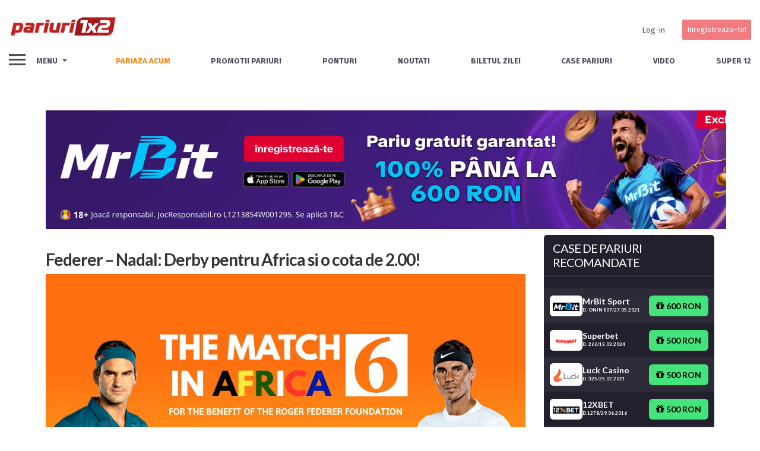

--- FILE ---
content_type: text/html; charset=UTF-8
request_url: https://pariuri1x2.ro/pariuri/federer-nadal-derby-pentru-africa-si-o-cota-de-2-00/
body_size: 45408
content:





<!DOCTYPE html>

<!--[if IE 9]><html class="no-js ie9" lang="ro-RO"><![endif]-->

<!--[if gt IE 9]><!--><html class="no-js" lang="ro-RO"><!--<![endif]-->



<head>

  <meta charset="UTF-8">

  <meta name="viewport" content="width=device-width, initial-scale=1.0">

  <title>Federer - Nadal: Derby pentru Africa si o cota de 2.00!</title>

  <link rel="profile" href="https://gmpg.org/xfn/11">


  
<!--Plugin Global Hide Admin Tool Bar Active-->

<!-- This website is patched against a big problem not solved from WordPress 3.3+ to date -->

<meta name='robots' content='index, follow, max-image-preview:large, max-snippet:-1, max-video-preview:-1' />

	<!-- This site is optimized with the Yoast SEO Premium plugin v22.1 (Yoast SEO v22.1) - https://yoast.com/wordpress/plugins/seo/ -->
	<meta name="description" content="Roger Federer si Rafael Nadal se intalnesc intr-o partida care va avea loc vineri, de la ora 20:30, la Cape Town, Africa de Sud." />
	<link rel="canonical" href="https://pariuri1x2.ro/pariuri/federer-nadal-derby-pentru-africa-si-o-cota-de-2-00/" />
	<meta property="og:locale" content="ro_RO" />
	<meta property="og:type" content="article" />
	<meta property="og:title" content="Federer - Nadal: Derby pentru Africa si o cota de 2.00!" />
	<meta property="og:description" content="Roger Federer si Rafael Nadal se intalnesc intr-o partida care va avea loc vineri, de la ora 20:30, la Cape Town, Africa de Sud." />
	<meta property="og:url" content="https://pariuri1x2.ro/pariuri/federer-nadal-derby-pentru-africa-si-o-cota-de-2-00/" />
	<meta property="og:site_name" content="Pariuri 1x2" />
	<meta property="article:publisher" content="https://www.facebook.com/UPZPariuri1x2" />
	<meta property="article:modified_time" content="2020-02-07T14:04:07+00:00" />
	<meta property="og:image" content="https://pariuri1x2.ro/wp-content/uploads/2020/02/Federer-Nadal-1.jpg" />
	<meta property="og:image:width" content="1258" />
	<meta property="og:image:height" content="834" />
	<meta property="og:image:type" content="image/jpeg" />
	<meta name="twitter:label1" content="Est. reading time" />
	<meta name="twitter:data1" content="1 minut" />
	<script type="application/ld+json" class="yoast-schema-graph">{"@context":"https://schema.org","@graph":[{"@type":"WebPage","@id":"https://pariuri1x2.ro/pariuri/federer-nadal-derby-pentru-africa-si-o-cota-de-2-00/","url":"https://pariuri1x2.ro/pariuri/federer-nadal-derby-pentru-africa-si-o-cota-de-2-00/","name":"Federer - Nadal: Derby pentru Africa si o cota de 2.00!","isPartOf":{"@id":"https://pariuri1x2.ro/#website"},"primaryImageOfPage":{"@id":"https://pariuri1x2.ro/pariuri/federer-nadal-derby-pentru-africa-si-o-cota-de-2-00/#primaryimage"},"image":{"@id":"https://pariuri1x2.ro/pariuri/federer-nadal-derby-pentru-africa-si-o-cota-de-2-00/#primaryimage"},"thumbnailUrl":"https://pariuri1x2.ro/wp-content/uploads/2020/02/Federer-Nadal-1.jpg","datePublished":"2020-02-07T14:01:02+00:00","dateModified":"2020-02-07T14:04:07+00:00","description":"Roger Federer si Rafael Nadal se intalnesc intr-o partida care va avea loc vineri, de la ora 20:30, la Cape Town, Africa de Sud.","breadcrumb":{"@id":"https://pariuri1x2.ro/pariuri/federer-nadal-derby-pentru-africa-si-o-cota-de-2-00/#breadcrumb"},"inLanguage":"ro-RO","potentialAction":[{"@type":"ReadAction","target":["https://pariuri1x2.ro/pariuri/federer-nadal-derby-pentru-africa-si-o-cota-de-2-00/"]}]},{"@type":"ImageObject","inLanguage":"ro-RO","@id":"https://pariuri1x2.ro/pariuri/federer-nadal-derby-pentru-africa-si-o-cota-de-2-00/#primaryimage","url":"https://pariuri1x2.ro/wp-content/uploads/2020/02/Federer-Nadal-1.jpg","contentUrl":"https://pariuri1x2.ro/wp-content/uploads/2020/02/Federer-Nadal-1.jpg","width":1258,"height":834},{"@type":"BreadcrumbList","@id":"https://pariuri1x2.ro/pariuri/federer-nadal-derby-pentru-africa-si-o-cota-de-2-00/#breadcrumb","itemListElement":[{"@type":"ListItem","position":1,"name":"Pariuri 1x2 - Ponturi, biletul zilei, informatii pentru pariori","item":"https://pariuri1x2.ro/"},{"@type":"ListItem","position":2,"name":"Pariuri","item":"https://pariuri1x2.ro/pariuri/"},{"@type":"ListItem","position":3,"name":"Ponturi","item":"https://pariuri1x2.ro/ponturi-din/ponturi/"},{"@type":"ListItem","position":4,"name":"Federer &#8211; Nadal: Derby pentru Africa si o cota de 2.00!"}]},{"@type":"WebSite","@id":"https://pariuri1x2.ro/#website","url":"https://pariuri1x2.ro/","name":"Pariuri 1x2","description":"Ponturi pariuri | Biletul Zilei | Pariuri Online | Pariuri","publisher":{"@id":"https://pariuri1x2.ro/#organization"},"potentialAction":[{"@type":"SearchAction","target":{"@type":"EntryPoint","urlTemplate":"https://pariuri1x2.ro/?s={search_term_string}"},"query-input":"required name=search_term_string"}],"inLanguage":"ro-RO"},{"@type":"Organization","@id":"https://pariuri1x2.ro/#organization","name":"Pariuri1x2","url":"https://pariuri1x2.ro/","logo":{"@type":"ImageObject","inLanguage":"ro-RO","@id":"https://pariuri1x2.ro/#/schema/logo/image/","url":"https://pariuri1x2.ro/wp-content/uploads/2020/02/pariuri1x2New.png","contentUrl":"https://pariuri1x2.ro/wp-content/uploads/2020/02/pariuri1x2New.png","width":221,"height":41,"caption":"Pariuri1x2"},"image":{"@id":"https://pariuri1x2.ro/#/schema/logo/image/"},"sameAs":["https://www.facebook.com/UPZPariuri1x2","https://twitter.com/UPZPariuri1x2","https://www.youtube.com/channel/UCQEHB6L8o7IariBh6XYk3kA"]}]}</script>
	<!-- / Yoast SEO Premium plugin. -->


<link rel='dns-prefetch' href='//www.google.com' />
<link rel='dns-prefetch' href='//maxcdn.bootstrapcdn.com' />
<link rel='dns-prefetch' href='//stackpath.bootstrapcdn.com' />
<link rel='dns-prefetch' href='//fonts.googleapis.com' />
		<!-- This site uses the Google Analytics by MonsterInsights plugin v8.24.0 - Using Analytics tracking - https://www.monsterinsights.com/ -->
							<script src="//www.googletagmanager.com/gtag/js?id=G-27E2JPPN6X"  data-cfasync="false" data-wpfc-render="false" type="text/javascript" async></script>
			<script data-cfasync="false" data-wpfc-render="false" type="text/javascript">
				var mi_version = '8.24.0';
				var mi_track_user = true;
				var mi_no_track_reason = '';
								var MonsterInsightsDefaultLocations = {"page_location":"https:\/\/pariuri1x2.ro\/pariuri\/federer-nadal-derby-pentru-africa-si-o-cota-de-2-00\/"};
				if ( typeof MonsterInsightsPrivacyGuardFilter === 'function' ) {
					var MonsterInsightsLocations = (typeof MonsterInsightsExcludeQuery === 'object') ? MonsterInsightsPrivacyGuardFilter( MonsterInsightsExcludeQuery ) : MonsterInsightsPrivacyGuardFilter( MonsterInsightsDefaultLocations );
				} else {
					var MonsterInsightsLocations = (typeof MonsterInsightsExcludeQuery === 'object') ? MonsterInsightsExcludeQuery : MonsterInsightsDefaultLocations;
				}

								var disableStrs = [
										'ga-disable-G-27E2JPPN6X',
									];

				/* Function to detect opted out users */
				function __gtagTrackerIsOptedOut() {
					for (var index = 0; index < disableStrs.length; index++) {
						if (document.cookie.indexOf(disableStrs[index] + '=true') > -1) {
							return true;
						}
					}

					return false;
				}

				/* Disable tracking if the opt-out cookie exists. */
				if (__gtagTrackerIsOptedOut()) {
					for (var index = 0; index < disableStrs.length; index++) {
						window[disableStrs[index]] = true;
					}
				}

				/* Opt-out function */
				function __gtagTrackerOptout() {
					for (var index = 0; index < disableStrs.length; index++) {
						document.cookie = disableStrs[index] + '=true; expires=Thu, 31 Dec 2099 23:59:59 UTC; path=/';
						window[disableStrs[index]] = true;
					}
				}

				if ('undefined' === typeof gaOptout) {
					function gaOptout() {
						__gtagTrackerOptout();
					}
				}
								window.dataLayer = window.dataLayer || [];

				window.MonsterInsightsDualTracker = {
					helpers: {},
					trackers: {},
				};
				if (mi_track_user) {
					function __gtagDataLayer() {
						dataLayer.push(arguments);
					}

					function __gtagTracker(type, name, parameters) {
						if (!parameters) {
							parameters = {};
						}

						if (parameters.send_to) {
							__gtagDataLayer.apply(null, arguments);
							return;
						}

						if (type === 'event') {
														parameters.send_to = monsterinsights_frontend.v4_id;
							var hookName = name;
							if (typeof parameters['event_category'] !== 'undefined') {
								hookName = parameters['event_category'] + ':' + name;
							}

							if (typeof MonsterInsightsDualTracker.trackers[hookName] !== 'undefined') {
								MonsterInsightsDualTracker.trackers[hookName](parameters);
							} else {
								__gtagDataLayer('event', name, parameters);
							}
							
						} else {
							__gtagDataLayer.apply(null, arguments);
						}
					}

					__gtagTracker('js', new Date());
					__gtagTracker('set', {
						'developer_id.dZGIzZG': true,
											});
					if ( MonsterInsightsLocations.page_location ) {
						__gtagTracker('set', MonsterInsightsLocations);
					}
										__gtagTracker('config', 'G-27E2JPPN6X', {"forceSSL":"true"} );
															window.gtag = __gtagTracker;										(function () {
						/* https://developers.google.com/analytics/devguides/collection/analyticsjs/ */
						/* ga and __gaTracker compatibility shim. */
						var noopfn = function () {
							return null;
						};
						var newtracker = function () {
							return new Tracker();
						};
						var Tracker = function () {
							return null;
						};
						var p = Tracker.prototype;
						p.get = noopfn;
						p.set = noopfn;
						p.send = function () {
							var args = Array.prototype.slice.call(arguments);
							args.unshift('send');
							__gaTracker.apply(null, args);
						};
						var __gaTracker = function () {
							var len = arguments.length;
							if (len === 0) {
								return;
							}
							var f = arguments[len - 1];
							if (typeof f !== 'object' || f === null || typeof f.hitCallback !== 'function') {
								if ('send' === arguments[0]) {
									var hitConverted, hitObject = false, action;
									if ('event' === arguments[1]) {
										if ('undefined' !== typeof arguments[3]) {
											hitObject = {
												'eventAction': arguments[3],
												'eventCategory': arguments[2],
												'eventLabel': arguments[4],
												'value': arguments[5] ? arguments[5] : 1,
											}
										}
									}
									if ('pageview' === arguments[1]) {
										if ('undefined' !== typeof arguments[2]) {
											hitObject = {
												'eventAction': 'page_view',
												'page_path': arguments[2],
											}
										}
									}
									if (typeof arguments[2] === 'object') {
										hitObject = arguments[2];
									}
									if (typeof arguments[5] === 'object') {
										Object.assign(hitObject, arguments[5]);
									}
									if ('undefined' !== typeof arguments[1].hitType) {
										hitObject = arguments[1];
										if ('pageview' === hitObject.hitType) {
											hitObject.eventAction = 'page_view';
										}
									}
									if (hitObject) {
										action = 'timing' === arguments[1].hitType ? 'timing_complete' : hitObject.eventAction;
										hitConverted = mapArgs(hitObject);
										__gtagTracker('event', action, hitConverted);
									}
								}
								return;
							}

							function mapArgs(args) {
								var arg, hit = {};
								var gaMap = {
									'eventCategory': 'event_category',
									'eventAction': 'event_action',
									'eventLabel': 'event_label',
									'eventValue': 'event_value',
									'nonInteraction': 'non_interaction',
									'timingCategory': 'event_category',
									'timingVar': 'name',
									'timingValue': 'value',
									'timingLabel': 'event_label',
									'page': 'page_path',
									'location': 'page_location',
									'title': 'page_title',
									'referrer' : 'page_referrer',
								};
								for (arg in args) {
																		if (!(!args.hasOwnProperty(arg) || !gaMap.hasOwnProperty(arg))) {
										hit[gaMap[arg]] = args[arg];
									} else {
										hit[arg] = args[arg];
									}
								}
								return hit;
							}

							try {
								f.hitCallback();
							} catch (ex) {
							}
						};
						__gaTracker.create = newtracker;
						__gaTracker.getByName = newtracker;
						__gaTracker.getAll = function () {
							return [];
						};
						__gaTracker.remove = noopfn;
						__gaTracker.loaded = true;
						window['__gaTracker'] = __gaTracker;
					})();
									} else {
										console.log("");
					(function () {
						function __gtagTracker() {
							return null;
						}

						window['__gtagTracker'] = __gtagTracker;
						window['gtag'] = __gtagTracker;
					})();
									}
			</script>
				<!-- / Google Analytics by MonsterInsights -->
		<script type="text/javascript">
/* <![CDATA[ */
window._wpemojiSettings = {"baseUrl":"https:\/\/s.w.org\/images\/core\/emoji\/14.0.0\/72x72\/","ext":".png","svgUrl":"https:\/\/s.w.org\/images\/core\/emoji\/14.0.0\/svg\/","svgExt":".svg","source":{"concatemoji":"https:\/\/pariuri1x2.ro\/wp-includes\/js\/wp-emoji-release.min.js?ver=6.4.3"}};
/*! This file is auto-generated */
!function(i,n){var o,s,e;function c(e){try{var t={supportTests:e,timestamp:(new Date).valueOf()};sessionStorage.setItem(o,JSON.stringify(t))}catch(e){}}function p(e,t,n){e.clearRect(0,0,e.canvas.width,e.canvas.height),e.fillText(t,0,0);var t=new Uint32Array(e.getImageData(0,0,e.canvas.width,e.canvas.height).data),r=(e.clearRect(0,0,e.canvas.width,e.canvas.height),e.fillText(n,0,0),new Uint32Array(e.getImageData(0,0,e.canvas.width,e.canvas.height).data));return t.every(function(e,t){return e===r[t]})}function u(e,t,n){switch(t){case"flag":return n(e,"\ud83c\udff3\ufe0f\u200d\u26a7\ufe0f","\ud83c\udff3\ufe0f\u200b\u26a7\ufe0f")?!1:!n(e,"\ud83c\uddfa\ud83c\uddf3","\ud83c\uddfa\u200b\ud83c\uddf3")&&!n(e,"\ud83c\udff4\udb40\udc67\udb40\udc62\udb40\udc65\udb40\udc6e\udb40\udc67\udb40\udc7f","\ud83c\udff4\u200b\udb40\udc67\u200b\udb40\udc62\u200b\udb40\udc65\u200b\udb40\udc6e\u200b\udb40\udc67\u200b\udb40\udc7f");case"emoji":return!n(e,"\ud83e\udef1\ud83c\udffb\u200d\ud83e\udef2\ud83c\udfff","\ud83e\udef1\ud83c\udffb\u200b\ud83e\udef2\ud83c\udfff")}return!1}function f(e,t,n){var r="undefined"!=typeof WorkerGlobalScope&&self instanceof WorkerGlobalScope?new OffscreenCanvas(300,150):i.createElement("canvas"),a=r.getContext("2d",{willReadFrequently:!0}),o=(a.textBaseline="top",a.font="600 32px Arial",{});return e.forEach(function(e){o[e]=t(a,e,n)}),o}function t(e){var t=i.createElement("script");t.src=e,t.defer=!0,i.head.appendChild(t)}"undefined"!=typeof Promise&&(o="wpEmojiSettingsSupports",s=["flag","emoji"],n.supports={everything:!0,everythingExceptFlag:!0},e=new Promise(function(e){i.addEventListener("DOMContentLoaded",e,{once:!0})}),new Promise(function(t){var n=function(){try{var e=JSON.parse(sessionStorage.getItem(o));if("object"==typeof e&&"number"==typeof e.timestamp&&(new Date).valueOf()<e.timestamp+604800&&"object"==typeof e.supportTests)return e.supportTests}catch(e){}return null}();if(!n){if("undefined"!=typeof Worker&&"undefined"!=typeof OffscreenCanvas&&"undefined"!=typeof URL&&URL.createObjectURL&&"undefined"!=typeof Blob)try{var e="postMessage("+f.toString()+"("+[JSON.stringify(s),u.toString(),p.toString()].join(",")+"));",r=new Blob([e],{type:"text/javascript"}),a=new Worker(URL.createObjectURL(r),{name:"wpTestEmojiSupports"});return void(a.onmessage=function(e){c(n=e.data),a.terminate(),t(n)})}catch(e){}c(n=f(s,u,p))}t(n)}).then(function(e){for(var t in e)n.supports[t]=e[t],n.supports.everything=n.supports.everything&&n.supports[t],"flag"!==t&&(n.supports.everythingExceptFlag=n.supports.everythingExceptFlag&&n.supports[t]);n.supports.everythingExceptFlag=n.supports.everythingExceptFlag&&!n.supports.flag,n.DOMReady=!1,n.readyCallback=function(){n.DOMReady=!0}}).then(function(){return e}).then(function(){var e;n.supports.everything||(n.readyCallback(),(e=n.source||{}).concatemoji?t(e.concatemoji):e.wpemoji&&e.twemoji&&(t(e.twemoji),t(e.wpemoji)))}))}((window,document),window._wpemojiSettings);
/* ]]> */
</script>
<style id='wp-emoji-styles-inline-css' type='text/css'>

	img.wp-smiley, img.emoji {
		display: inline !important;
		border: none !important;
		box-shadow: none !important;
		height: 1em !important;
		width: 1em !important;
		margin: 0 0.07em !important;
		vertical-align: -0.1em !important;
		background: none !important;
		padding: 0 !important;
	}
</style>
<link rel='stylesheet' id='wp-block-library-css' sync="false" rel="preload" as="style" href='https://pariuri1x2.ro/wp-includes/css/dist/block-library/style.min.css?ver=6.4.3' type='text/css' media='all' />
<style id='bp-login-form-style-inline-css' type='text/css'>
.widget_bp_core_login_widget .bp-login-widget-user-avatar{float:left}.widget_bp_core_login_widget .bp-login-widget-user-links{margin-left:70px}#bp-login-widget-form label{display:block;font-weight:600;margin:15px 0 5px;width:auto}#bp-login-widget-form input[type=password],#bp-login-widget-form input[type=text]{background-color:#fafafa;border:1px solid #d6d6d6;border-radius:0;font:inherit;font-size:100%;padding:.5em;width:100%}#bp-login-widget-form .bp-login-widget-register-link,#bp-login-widget-form .login-submit{display:inline;width:-moz-fit-content;width:fit-content}#bp-login-widget-form .bp-login-widget-register-link{margin-left:1em}#bp-login-widget-form .bp-login-widget-register-link a{filter:invert(1)}#bp-login-widget-form .bp-login-widget-pwd-link{font-size:80%}

</style>
<style id='bp-member-style-inline-css' type='text/css'>
[data-type="bp/member"] input.components-placeholder__input{border:1px solid #757575;border-radius:2px;flex:1 1 auto;padding:6px 8px}.bp-block-member{position:relative}.bp-block-member .member-content{display:flex}.bp-block-member .user-nicename{display:block}.bp-block-member .user-nicename a{border:none;color:currentColor;text-decoration:none}.bp-block-member .bp-profile-button{width:100%}.bp-block-member .bp-profile-button a.button{bottom:10px;display:inline-block;margin:18px 0 0;position:absolute;right:0}.bp-block-member.has-cover .item-header-avatar,.bp-block-member.has-cover .member-content,.bp-block-member.has-cover .member-description{z-index:2}.bp-block-member.has-cover .member-content,.bp-block-member.has-cover .member-description{padding-top:75px}.bp-block-member.has-cover .bp-member-cover-image{background-color:#c5c5c5;background-position:top;background-repeat:no-repeat;background-size:cover;border:0;display:block;height:150px;left:0;margin:0;padding:0;position:absolute;top:0;width:100%;z-index:1}.bp-block-member img.avatar{height:auto;width:auto}.bp-block-member.avatar-none .item-header-avatar{display:none}.bp-block-member.avatar-none.has-cover{min-height:200px}.bp-block-member.avatar-full{min-height:150px}.bp-block-member.avatar-full .item-header-avatar{width:180px}.bp-block-member.avatar-thumb .member-content{align-items:center;min-height:50px}.bp-block-member.avatar-thumb .item-header-avatar{width:70px}.bp-block-member.avatar-full.has-cover{min-height:300px}.bp-block-member.avatar-full.has-cover .item-header-avatar{width:200px}.bp-block-member.avatar-full.has-cover img.avatar{background:hsla(0,0%,100%,.8);border:2px solid #fff;margin-left:20px}.bp-block-member.avatar-thumb.has-cover .item-header-avatar{padding-top:75px}.entry .entry-content .bp-block-member .user-nicename a{border:none;color:currentColor;text-decoration:none}

</style>
<style id='bp-members-style-inline-css' type='text/css'>
[data-type="bp/members"] .components-placeholder.is-appender{min-height:0}[data-type="bp/members"] .components-placeholder.is-appender .components-placeholder__label:empty{display:none}[data-type="bp/members"] .components-placeholder input.components-placeholder__input{border:1px solid #757575;border-radius:2px;flex:1 1 auto;padding:6px 8px}[data-type="bp/members"].avatar-none .member-description{width:calc(100% - 44px)}[data-type="bp/members"].avatar-full .member-description{width:calc(100% - 224px)}[data-type="bp/members"].avatar-thumb .member-description{width:calc(100% - 114px)}[data-type="bp/members"] .member-content{position:relative}[data-type="bp/members"] .member-content .is-right{position:absolute;right:2px;top:2px}[data-type="bp/members"] .columns-2 .member-content .member-description,[data-type="bp/members"] .columns-3 .member-content .member-description,[data-type="bp/members"] .columns-4 .member-content .member-description{padding-left:44px;width:calc(100% - 44px)}[data-type="bp/members"] .columns-3 .is-right{right:-10px}[data-type="bp/members"] .columns-4 .is-right{right:-50px}.bp-block-members.is-grid{display:flex;flex-wrap:wrap;padding:0}.bp-block-members.is-grid .member-content{margin:0 1.25em 1.25em 0;width:100%}@media(min-width:600px){.bp-block-members.columns-2 .member-content{width:calc(50% - .625em)}.bp-block-members.columns-2 .member-content:nth-child(2n){margin-right:0}.bp-block-members.columns-3 .member-content{width:calc(33.33333% - .83333em)}.bp-block-members.columns-3 .member-content:nth-child(3n){margin-right:0}.bp-block-members.columns-4 .member-content{width:calc(25% - .9375em)}.bp-block-members.columns-4 .member-content:nth-child(4n){margin-right:0}}.bp-block-members .member-content{display:flex;flex-direction:column;padding-bottom:1em;text-align:center}.bp-block-members .member-content .item-header-avatar,.bp-block-members .member-content .member-description{width:100%}.bp-block-members .member-content .item-header-avatar{margin:0 auto}.bp-block-members .member-content .item-header-avatar img.avatar{display:inline-block}@media(min-width:600px){.bp-block-members .member-content{flex-direction:row;text-align:left}.bp-block-members .member-content .item-header-avatar,.bp-block-members .member-content .member-description{width:auto}.bp-block-members .member-content .item-header-avatar{margin:0}}.bp-block-members .member-content .user-nicename{display:block}.bp-block-members .member-content .user-nicename a{border:none;color:currentColor;text-decoration:none}.bp-block-members .member-content time{color:#767676;display:block;font-size:80%}.bp-block-members.avatar-none .item-header-avatar{display:none}.bp-block-members.avatar-full{min-height:190px}.bp-block-members.avatar-full .item-header-avatar{width:180px}.bp-block-members.avatar-thumb .member-content{min-height:80px}.bp-block-members.avatar-thumb .item-header-avatar{width:70px}.bp-block-members.columns-2 .member-content,.bp-block-members.columns-3 .member-content,.bp-block-members.columns-4 .member-content{display:block;text-align:center}.bp-block-members.columns-2 .member-content .item-header-avatar,.bp-block-members.columns-3 .member-content .item-header-avatar,.bp-block-members.columns-4 .member-content .item-header-avatar{margin:0 auto}.bp-block-members img.avatar{height:auto;max-width:-moz-fit-content;max-width:fit-content;width:auto}.bp-block-members .member-content.has-activity{align-items:center}.bp-block-members .member-content.has-activity .item-header-avatar{padding-right:1em}.bp-block-members .member-content.has-activity .wp-block-quote{margin-bottom:0;text-align:left}.bp-block-members .member-content.has-activity .wp-block-quote cite a,.entry .entry-content .bp-block-members .user-nicename a{border:none;color:currentColor;text-decoration:none}

</style>
<style id='bp-dynamic-members-style-inline-css' type='text/css'>
.bp-dynamic-block-container .item-options{font-size:.5em;margin:0 0 1em;padding:1em 0}.bp-dynamic-block-container .item-options a.selected{font-weight:600}.bp-dynamic-block-container ul.item-list{list-style:none;margin:1em 0;padding-left:0}.bp-dynamic-block-container ul.item-list li{margin-bottom:1em}.bp-dynamic-block-container ul.item-list li:after,.bp-dynamic-block-container ul.item-list li:before{content:" ";display:table}.bp-dynamic-block-container ul.item-list li:after{clear:both}.bp-dynamic-block-container ul.item-list li .item-avatar{float:left;width:60px}.bp-dynamic-block-container ul.item-list li .item{margin-left:70px}

</style>
<style id='bp-online-members-style-inline-css' type='text/css'>
.widget_bp_core_whos_online_widget .avatar-block,[data-type="bp/online-members"] .avatar-block{display:flex;flex-flow:row wrap}.widget_bp_core_whos_online_widget .avatar-block img,[data-type="bp/online-members"] .avatar-block img{margin:.5em}

</style>
<style id='bp-active-members-style-inline-css' type='text/css'>
.widget_bp_core_recently_active_widget .avatar-block,[data-type="bp/active-members"] .avatar-block{display:flex;flex-flow:row wrap}.widget_bp_core_recently_active_widget .avatar-block img,[data-type="bp/active-members"] .avatar-block img{margin:.5em}

</style>
<style id='bp-latest-activities-style-inline-css' type='text/css'>
.bp-latest-activities .components-flex.components-select-control select[multiple]{height:auto;padding:0 8px}.bp-latest-activities .components-flex.components-select-control select[multiple]+.components-input-control__suffix svg{display:none}.bp-latest-activities-block a,.entry .entry-content .bp-latest-activities-block a{border:none;text-decoration:none}.bp-latest-activities-block .activity-list.item-list blockquote{border:none;padding:0}.bp-latest-activities-block .activity-list.item-list blockquote .activity-item:not(.mini){box-shadow:1px 0 4px rgba(0,0,0,.15);padding:0 1em;position:relative}.bp-latest-activities-block .activity-list.item-list blockquote .activity-item:not(.mini):after,.bp-latest-activities-block .activity-list.item-list blockquote .activity-item:not(.mini):before{border-color:transparent;border-style:solid;content:"";display:block;height:0;left:15px;position:absolute;width:0}.bp-latest-activities-block .activity-list.item-list blockquote .activity-item:not(.mini):before{border-top-color:rgba(0,0,0,.15);border-width:9px;bottom:-18px;left:14px}.bp-latest-activities-block .activity-list.item-list blockquote .activity-item:not(.mini):after{border-top-color:#fff;border-width:8px;bottom:-16px}.bp-latest-activities-block .activity-list.item-list blockquote .activity-item.mini .avatar{display:inline-block;height:20px;margin-right:2px;vertical-align:middle;width:20px}.bp-latest-activities-block .activity-list.item-list footer{align-items:center;display:flex}.bp-latest-activities-block .activity-list.item-list footer img.avatar{border:none;display:inline-block;margin-right:.5em}.bp-latest-activities-block .activity-list.item-list footer .activity-time-since{font-size:90%}.bp-latest-activities-block .widget-error{border-left:4px solid #0b80a4;box-shadow:1px 0 4px rgba(0,0,0,.15)}.bp-latest-activities-block .widget-error p{padding:0 1em}

</style>
<style id='classic-theme-styles-inline-css' type='text/css'>
/*! This file is auto-generated */
.wp-block-button__link{color:#fff;background-color:#32373c;border-radius:9999px;box-shadow:none;text-decoration:none;padding:calc(.667em + 2px) calc(1.333em + 2px);font-size:1.125em}.wp-block-file__button{background:#32373c;color:#fff;text-decoration:none}
</style>
<style id='global-styles-inline-css' type='text/css'>
body{--wp--preset--color--black: #000000;--wp--preset--color--cyan-bluish-gray: #abb8c3;--wp--preset--color--white: #ffffff;--wp--preset--color--pale-pink: #f78da7;--wp--preset--color--vivid-red: #cf2e2e;--wp--preset--color--luminous-vivid-orange: #ff6900;--wp--preset--color--luminous-vivid-amber: #fcb900;--wp--preset--color--light-green-cyan: #7bdcb5;--wp--preset--color--vivid-green-cyan: #00d084;--wp--preset--color--pale-cyan-blue: #8ed1fc;--wp--preset--color--vivid-cyan-blue: #0693e3;--wp--preset--color--vivid-purple: #9b51e0;--wp--preset--gradient--vivid-cyan-blue-to-vivid-purple: linear-gradient(135deg,rgba(6,147,227,1) 0%,rgb(155,81,224) 100%);--wp--preset--gradient--light-green-cyan-to-vivid-green-cyan: linear-gradient(135deg,rgb(122,220,180) 0%,rgb(0,208,130) 100%);--wp--preset--gradient--luminous-vivid-amber-to-luminous-vivid-orange: linear-gradient(135deg,rgba(252,185,0,1) 0%,rgba(255,105,0,1) 100%);--wp--preset--gradient--luminous-vivid-orange-to-vivid-red: linear-gradient(135deg,rgba(255,105,0,1) 0%,rgb(207,46,46) 100%);--wp--preset--gradient--very-light-gray-to-cyan-bluish-gray: linear-gradient(135deg,rgb(238,238,238) 0%,rgb(169,184,195) 100%);--wp--preset--gradient--cool-to-warm-spectrum: linear-gradient(135deg,rgb(74,234,220) 0%,rgb(151,120,209) 20%,rgb(207,42,186) 40%,rgb(238,44,130) 60%,rgb(251,105,98) 80%,rgb(254,248,76) 100%);--wp--preset--gradient--blush-light-purple: linear-gradient(135deg,rgb(255,206,236) 0%,rgb(152,150,240) 100%);--wp--preset--gradient--blush-bordeaux: linear-gradient(135deg,rgb(254,205,165) 0%,rgb(254,45,45) 50%,rgb(107,0,62) 100%);--wp--preset--gradient--luminous-dusk: linear-gradient(135deg,rgb(255,203,112) 0%,rgb(199,81,192) 50%,rgb(65,88,208) 100%);--wp--preset--gradient--pale-ocean: linear-gradient(135deg,rgb(255,245,203) 0%,rgb(182,227,212) 50%,rgb(51,167,181) 100%);--wp--preset--gradient--electric-grass: linear-gradient(135deg,rgb(202,248,128) 0%,rgb(113,206,126) 100%);--wp--preset--gradient--midnight: linear-gradient(135deg,rgb(2,3,129) 0%,rgb(40,116,252) 100%);--wp--preset--font-size--small: 13px;--wp--preset--font-size--medium: 20px;--wp--preset--font-size--large: 36px;--wp--preset--font-size--x-large: 42px;--wp--preset--spacing--20: 0.44rem;--wp--preset--spacing--30: 0.67rem;--wp--preset--spacing--40: 1rem;--wp--preset--spacing--50: 1.5rem;--wp--preset--spacing--60: 2.25rem;--wp--preset--spacing--70: 3.38rem;--wp--preset--spacing--80: 5.06rem;--wp--preset--shadow--natural: 6px 6px 9px rgba(0, 0, 0, 0.2);--wp--preset--shadow--deep: 12px 12px 50px rgba(0, 0, 0, 0.4);--wp--preset--shadow--sharp: 6px 6px 0px rgba(0, 0, 0, 0.2);--wp--preset--shadow--outlined: 6px 6px 0px -3px rgba(255, 255, 255, 1), 6px 6px rgba(0, 0, 0, 1);--wp--preset--shadow--crisp: 6px 6px 0px rgba(0, 0, 0, 1);}:where(.is-layout-flex){gap: 0.5em;}:where(.is-layout-grid){gap: 0.5em;}body .is-layout-flow > .alignleft{float: left;margin-inline-start: 0;margin-inline-end: 2em;}body .is-layout-flow > .alignright{float: right;margin-inline-start: 2em;margin-inline-end: 0;}body .is-layout-flow > .aligncenter{margin-left: auto !important;margin-right: auto !important;}body .is-layout-constrained > .alignleft{float: left;margin-inline-start: 0;margin-inline-end: 2em;}body .is-layout-constrained > .alignright{float: right;margin-inline-start: 2em;margin-inline-end: 0;}body .is-layout-constrained > .aligncenter{margin-left: auto !important;margin-right: auto !important;}body .is-layout-constrained > :where(:not(.alignleft):not(.alignright):not(.alignfull)){max-width: var(--wp--style--global--content-size);margin-left: auto !important;margin-right: auto !important;}body .is-layout-constrained > .alignwide{max-width: var(--wp--style--global--wide-size);}body .is-layout-flex{display: flex;}body .is-layout-flex{flex-wrap: wrap;align-items: center;}body .is-layout-flex > *{margin: 0;}body .is-layout-grid{display: grid;}body .is-layout-grid > *{margin: 0;}:where(.wp-block-columns.is-layout-flex){gap: 2em;}:where(.wp-block-columns.is-layout-grid){gap: 2em;}:where(.wp-block-post-template.is-layout-flex){gap: 1.25em;}:where(.wp-block-post-template.is-layout-grid){gap: 1.25em;}.has-black-color{color: var(--wp--preset--color--black) !important;}.has-cyan-bluish-gray-color{color: var(--wp--preset--color--cyan-bluish-gray) !important;}.has-white-color{color: var(--wp--preset--color--white) !important;}.has-pale-pink-color{color: var(--wp--preset--color--pale-pink) !important;}.has-vivid-red-color{color: var(--wp--preset--color--vivid-red) !important;}.has-luminous-vivid-orange-color{color: var(--wp--preset--color--luminous-vivid-orange) !important;}.has-luminous-vivid-amber-color{color: var(--wp--preset--color--luminous-vivid-amber) !important;}.has-light-green-cyan-color{color: var(--wp--preset--color--light-green-cyan) !important;}.has-vivid-green-cyan-color{color: var(--wp--preset--color--vivid-green-cyan) !important;}.has-pale-cyan-blue-color{color: var(--wp--preset--color--pale-cyan-blue) !important;}.has-vivid-cyan-blue-color{color: var(--wp--preset--color--vivid-cyan-blue) !important;}.has-vivid-purple-color{color: var(--wp--preset--color--vivid-purple) !important;}.has-black-background-color{background-color: var(--wp--preset--color--black) !important;}.has-cyan-bluish-gray-background-color{background-color: var(--wp--preset--color--cyan-bluish-gray) !important;}.has-white-background-color{background-color: var(--wp--preset--color--white) !important;}.has-pale-pink-background-color{background-color: var(--wp--preset--color--pale-pink) !important;}.has-vivid-red-background-color{background-color: var(--wp--preset--color--vivid-red) !important;}.has-luminous-vivid-orange-background-color{background-color: var(--wp--preset--color--luminous-vivid-orange) !important;}.has-luminous-vivid-amber-background-color{background-color: var(--wp--preset--color--luminous-vivid-amber) !important;}.has-light-green-cyan-background-color{background-color: var(--wp--preset--color--light-green-cyan) !important;}.has-vivid-green-cyan-background-color{background-color: var(--wp--preset--color--vivid-green-cyan) !important;}.has-pale-cyan-blue-background-color{background-color: var(--wp--preset--color--pale-cyan-blue) !important;}.has-vivid-cyan-blue-background-color{background-color: var(--wp--preset--color--vivid-cyan-blue) !important;}.has-vivid-purple-background-color{background-color: var(--wp--preset--color--vivid-purple) !important;}.has-black-border-color{border-color: var(--wp--preset--color--black) !important;}.has-cyan-bluish-gray-border-color{border-color: var(--wp--preset--color--cyan-bluish-gray) !important;}.has-white-border-color{border-color: var(--wp--preset--color--white) !important;}.has-pale-pink-border-color{border-color: var(--wp--preset--color--pale-pink) !important;}.has-vivid-red-border-color{border-color: var(--wp--preset--color--vivid-red) !important;}.has-luminous-vivid-orange-border-color{border-color: var(--wp--preset--color--luminous-vivid-orange) !important;}.has-luminous-vivid-amber-border-color{border-color: var(--wp--preset--color--luminous-vivid-amber) !important;}.has-light-green-cyan-border-color{border-color: var(--wp--preset--color--light-green-cyan) !important;}.has-vivid-green-cyan-border-color{border-color: var(--wp--preset--color--vivid-green-cyan) !important;}.has-pale-cyan-blue-border-color{border-color: var(--wp--preset--color--pale-cyan-blue) !important;}.has-vivid-cyan-blue-border-color{border-color: var(--wp--preset--color--vivid-cyan-blue) !important;}.has-vivid-purple-border-color{border-color: var(--wp--preset--color--vivid-purple) !important;}.has-vivid-cyan-blue-to-vivid-purple-gradient-background{background: var(--wp--preset--gradient--vivid-cyan-blue-to-vivid-purple) !important;}.has-light-green-cyan-to-vivid-green-cyan-gradient-background{background: var(--wp--preset--gradient--light-green-cyan-to-vivid-green-cyan) !important;}.has-luminous-vivid-amber-to-luminous-vivid-orange-gradient-background{background: var(--wp--preset--gradient--luminous-vivid-amber-to-luminous-vivid-orange) !important;}.has-luminous-vivid-orange-to-vivid-red-gradient-background{background: var(--wp--preset--gradient--luminous-vivid-orange-to-vivid-red) !important;}.has-very-light-gray-to-cyan-bluish-gray-gradient-background{background: var(--wp--preset--gradient--very-light-gray-to-cyan-bluish-gray) !important;}.has-cool-to-warm-spectrum-gradient-background{background: var(--wp--preset--gradient--cool-to-warm-spectrum) !important;}.has-blush-light-purple-gradient-background{background: var(--wp--preset--gradient--blush-light-purple) !important;}.has-blush-bordeaux-gradient-background{background: var(--wp--preset--gradient--blush-bordeaux) !important;}.has-luminous-dusk-gradient-background{background: var(--wp--preset--gradient--luminous-dusk) !important;}.has-pale-ocean-gradient-background{background: var(--wp--preset--gradient--pale-ocean) !important;}.has-electric-grass-gradient-background{background: var(--wp--preset--gradient--electric-grass) !important;}.has-midnight-gradient-background{background: var(--wp--preset--gradient--midnight) !important;}.has-small-font-size{font-size: var(--wp--preset--font-size--small) !important;}.has-medium-font-size{font-size: var(--wp--preset--font-size--medium) !important;}.has-large-font-size{font-size: var(--wp--preset--font-size--large) !important;}.has-x-large-font-size{font-size: var(--wp--preset--font-size--x-large) !important;}
.wp-block-navigation a:where(:not(.wp-element-button)){color: inherit;}
:where(.wp-block-post-template.is-layout-flex){gap: 1.25em;}:where(.wp-block-post-template.is-layout-grid){gap: 1.25em;}
:where(.wp-block-columns.is-layout-flex){gap: 2em;}:where(.wp-block-columns.is-layout-grid){gap: 2em;}
.wp-block-pullquote{font-size: 1.5em;line-height: 1.6;}
</style>
<link rel='stylesheet' id='rate-it-css-css' sync="false" rel="preload" as="style" href='https://pariuri1x2.ro/wp-content/plugins/complaints/dk/assets/rateit/rateit.css?ver=6.4.3' type='text/css' media='all' />
<link rel='stylesheet' id='livescore-calendar-css' sync="false" rel="preload" as="style" href='https://pariuri1x2.ro/wp-content/plugins/livescore-calendar/public/css/livescore-calendar-public.css?ver=1.5.287' type='text/css' media='all' />
<link rel='stylesheet' id='nextend_fb_connect_stylesheet-css' sync="false" rel="preload" as="style" href='https://pariuri1x2.ro/wp-content/plugins/nextend-facebook-connect-derikon/buttons/facebook-btn.css?ver=6.4.3' type='text/css' media='all' />
<link rel='stylesheet' id='thumbs_rating_styles-css' sync="false" rel="preload" as="style" href='https://pariuri1x2.ro/wp-content/plugins/thumbs-rating-derikon/css/style.css?ver=1.0.0' type='text/css' media='all' />
<link rel='stylesheet' id='top-items-manager-css' sync="false" rel="preload" as="style" href='https://pariuri1x2.ro/wp-content/plugins/top-items/public/css/top-items-manager-public.css?ver=1.9.232523' type='text/css' media='all' />
<link rel='stylesheet' id='top-items-managertemplate-css' sync="false" rel="preload" as="style" href='https://pariuri1x2.ro/wp-content/plugins/top-items/public/css/styles.css?ver=1.9.232523' type='text/css' media='all' />
<link rel='stylesheet' id='top-items-managertemplate1-css' sync="false" rel="preload" as="style" href='https://pariuri1x2.ro/wp-content/plugins/top-items/public/css/style_operators.css?ver=1.9.232523' type='text/css' media='all' />
<link rel='stylesheet' id='top-items-manager_bootstrap-css' sync="false" rel="preload" as="style" href='https://pariuri1x2.ro/wp-content/plugins/top-items/public/css/bootstrap.min.css?ver=1.9.232523' type='text/css' media='all' />
<link rel='stylesheet' id='wsl-widget-css' sync="false" rel="preload" as="style" href='https://pariuri1x2.ro/wp-content/plugins/wordpress-social-login/assets/css/style.css?ver=6.4.3' type='text/css' media='all' />
<link rel='stylesheet' id='wp-polls-css' sync="false" rel="preload" as="style" href='https://pariuri1x2.ro/wp-content/plugins/wp-polls/polls-css.css?ver=2.77.2' type='text/css' media='all' />
<style id='wp-polls-inline-css' type='text/css'>
.wp-polls .pollbar {
	margin: 1px;
	font-size: 6px;
	line-height: 8px;
	height: 8px;
	background-image: url('https://pariuri1x2.ro/wp-content/plugins/wp-polls/images/default/pollbg.gif');
	border: 1px solid #c8c8c8;
}

</style>
<link rel='stylesheet' id='font-awesome-css' sync="false" rel="preload" as="style" href='//maxcdn.bootstrapcdn.com/font-awesome/4.2.0/css/font-awesome.min.css?ver=6.4.3' type='text/css' media='all' />
<link rel='stylesheet' id='footable-css' sync="false" rel="preload" as="style" href='https://pariuri1x2.ro/wp-content/themes/ilikesport/assets/footable/css/footable.standalone.min.css?ver=6.4.3' type='text/css' media='all' />
<link rel='stylesheet' id='tipped-css' sync="false" rel="preload" as="style" href='https://pariuri1x2.ro/wp-content/themes/ilikesport/assets/css/tipped/tipped.css?ver=6.4.3' type='text/css' media='all' />
<link rel='stylesheet' id='tablesaw-css-css' sync="false" rel="preload" as="style" href='https://pariuri1x2.ro/wp-content/themes/ilikesport/assets/js/tablesaw.stackonly.css?ver=6.4.3' type='text/css' media='all' />
<link rel='stylesheet' id='bxslider-css-css' sync="false" rel="preload" as="style" href='https://pariuri1x2.ro/wp-content/themes/ilikesport/assets/bxslider/jquery.bxslider.css?ver=6.4.3' type='text/css' media='all' />
<link rel='stylesheet' id='bootstrap-css' sync="false" rel="preload" as="style" href='//stackpath.bootstrapcdn.com/bootstrap/4.1.3/css/bootstrap.min.css?ver=6.4.3' type='text/css' media='all' />
<link rel='stylesheet' id='bootstrap-modal-css' sync="false" rel="preload" as="style" href='https://pariuri1x2.ro/wp-content/themes/ilikesport/dk/assets/css/vendor/bootstrap-modal.min.css?ver=6.4.3' type='text/css' media='all' />
<link rel='stylesheet' id='new-wp-css-css' sync="false" rel="preload" as="style" href='https://pariuri1x2.ro/wp-content/themes/ilikesport/assets/css/new-wp.css?ver=v1.9' type='text/css' media='all' />
<link rel='stylesheet' id='expert-css-css' sync="false" rel="preload" as="style" href='https://pariuri1x2.ro/wp-content/themes/ilikesport/assets/css/expert.css?ver=2020.06.11' type='text/css' media='all' />
<link rel='stylesheet' id='custom-new-css-css' sync="false" rel="preload" as="style" href='https://pariuri1x2.ro/wp-content/themes/ilikesport/assets/css/new.css?ver=2020.06.11' type='text/css' media='all' />
<link rel='stylesheet' id='x-stack-css' sync="false" rel="preload" as="style" href='https://pariuri1x2.ro/wp-content/themes/ilikesport/style.css?ver=2020-06-19' type='text/css' media='all' />
<link rel='stylesheet' id='changes-css' sync="false" rel="preload" as="style" href='https://pariuri1x2.ro/wp-content/themes/ilikesport/assets/css/changes.css?ver=2020.06.22' type='text/css' media='all' />
<link rel='stylesheet' id='dk-css' sync="false" rel="preload" as="style" href='https://pariuri1x2.ro/wp-content/themes/ilikesport/dk/assets/css/style.css?ver=2020.06.11' type='text/css' media='all' />
<link rel='stylesheet' id='custom-css-css' sync="false" rel="preload" as="style" href='https://pariuri1x2.ro/wp-content/themes/ilikesport/assets/css/custom.css?ver=2023.02.23' type='text/css' media='all' />
<link rel='stylesheet' id='x-bbpress-css' sync="false" rel="preload" as="style" href='https://pariuri1x2.ro/wp-content/themes/xtheme/framework/css/site/bbpress/integrity-light.css' type='text/css' media='all' />
<link rel='stylesheet' id='x-buddypress-css' sync="false" rel="preload" as="style" href='https://pariuri1x2.ro/wp-content/themes/xtheme/framework/css/site/buddypress/integrity-light.css' type='text/css' media='all' />
<link rel='stylesheet' id='x-font-custom-css' sync="false" rel="preload" as="style" href='//fonts.googleapis.com/css?family=Lato:400,400italic,700,700italic%7CLato:700%7CLato:400%7CLato:400&#038;subset=latin,latin-ext' type='text/css' media='all' />
<link rel='stylesheet' id='upw_theme_standard-css' sync="false" rel="preload" as="style" href='https://pariuri1x2.ro/wp-content/plugins/ultimate-posts-widget/css/upw-theme-standard.min.css?ver=6.4.3' type='text/css' media='all' />
<link rel='stylesheet' id='wordpress-popular-posts-css' sync="false" rel="preload" as="style" href='https://pariuri1x2.ro/wp-content/plugins/wordpress-popular-posts/style/wpp.css?ver=3.3.4' type='text/css' media='all' />
<link rel='stylesheet' id='tablepress-default-css' sync="false" rel="preload" as="style" href='https://pariuri1x2.ro/wp-content/plugins/tablepress/css/build/default.css?ver=2.2.5' type='text/css' media='all' />
<link rel='stylesheet' id='x-shortcodes-css' sync="false" rel="preload" as="style" href='https://pariuri1x2.ro/wp-content/plugins/x-shortcodes/css/integrity-light.css?ver=3.0.5' type='text/css' media='all' />
<link rel='stylesheet' id='intlTelInput.css-css' sync="false" rel="preload" as="style" href='https://pariuri1x2.ro/wp-content/themes/ilikesport/international_tel_input/css/intlTelInput.min.css?ver=2020.06.252' type='text/css' media='all' />
<link rel='stylesheet' id='cp-animate-bounce-css' sync="false" rel="preload" as="style" href='https://pariuri1x2.ro/wp-content/plugins/convertplug/modules/assets/css/minified-animation/bounce.min.css?ver=3.5.24' type='text/css' media='all' />
<link rel='stylesheet' id='convert-plus-module-main-style-css' sync="false" rel="preload" as="style" href='https://pariuri1x2.ro/wp-content/plugins/convertplug/modules/assets/css/cp-module-main.css?ver=3.5.24' type='text/css' media='all' />
<link rel='stylesheet' id='convert-plus-modal-style-css' sync="false" rel="preload" as="style" href='https://pariuri1x2.ro/wp-content/plugins/convertplug/modules/modal/assets/css/modal.min.css?ver=3.5.24' type='text/css' media='all' />
<link rel='stylesheet' id='et-googleFonts-css' sync="false" rel="preload" as="style" href='//fonts.googleapis.com/css?family=Open+Sans+Condensed%3A700&#038;ver=6.4.3' type='text/css' media='all' />
<link rel='stylesheet' id='wdca-css' sync="false" rel="preload" as="style" href='https://pariuri1x2.ro/wp-content/plugins/custom-ads/css/wdca.css?ver=6.4.3' type='text/css' media='all' />
<link rel='stylesheet' id='wdca-theme-css' sync="false" rel="preload" as="style" href='https://pariuri1x2.ro/wp-content/plugins/custom-ads/css/wdca-default.css?ver=6.4.3' type='text/css' media='all' />
<script type="text/javascript">var _wdca={"first_ad":2,"count":3,"selector":">p","predefined":{"before":0,"middle":1,"after":1,"ignore_other":0,"ignore_requirement":0},"ga":{"enabled":true,"category":"In Post Ads","label":"Default"},"non_indexing_wrapper":false,"pfx":"wdca_","dynamic_styles":false,"ajax_url":"https:\/\/pariuri1x2.ro\/wp-admin\/admin-ajax.php"};</script><script type="text/javascript" src="https://pariuri1x2.ro/wp-content/plugins/google-analytics-for-wordpress/assets/js/frontend-gtag.min.js?ver=8.24.0" id="monsterinsights-frontend-script-js"></script>
<script data-cfasync="false" data-wpfc-render="false" type="text/javascript" id='monsterinsights-frontend-script-js-extra'>/* <![CDATA[ */
var monsterinsights_frontend = {"js_events_tracking":"true","download_extensions":"doc,pdf,ppt,zip,xls,docx,pptx,xlsx","inbound_paths":"[]","home_url":"https:\/\/pariuri1x2.ro","hash_tracking":"false","v4_id":"G-27E2JPPN6X"};/* ]]> */
</script>
<script type="text/javascript" src="https://pariuri1x2.ro/wp-includes/js/jquery/jquery.min.js?ver=3.7.1" id="jquery-core-js"></script>
<script type="text/javascript" src="https://pariuri1x2.ro/wp-includes/js/jquery/jquery-migrate.min.js?ver=3.4.1" id="jquery-migrate-js"></script>
<script type="text/javascript" src="https://pariuri1x2.ro/wp-content/plugins/complaints/dk/assets/rateit/jquery.rateit.min.js?ver=6.4.3" id="rate-it-js-js"></script>
<script type="text/javascript" id="nextend_fb_connect_ajax_fb_init-js-extra">
/* <![CDATA[ */
var nextend_fb_connect = {"fb_appid":"209013893574284"};
/* ]]> */
</script>
<script type="text/javascript" src="https://pariuri1x2.ro/wp-content/plugins/nextend-facebook-connect-derikon/assets/facebook-init.js?ver=6.4.3" id="nextend_fb_connect_ajax_fb_init-js"></script>
<script type="text/javascript" id="thumbs_rating_scripts-js-extra">
/* <![CDATA[ */
var thumbs_rating_ajax = {"ajax_url":"https:\/\/pariuri1x2.ro\/wp-admin\/admin-ajax.php","nonce":"56d5428b22"};
/* ]]> */
</script>
<script type="text/javascript" src="https://pariuri1x2.ro/wp-content/plugins/thumbs-rating-derikon/js/general.js?ver=4.0.1" id="thumbs_rating_scripts-js"></script>
<script type="text/javascript" src="https://pariuri1x2.ro/wp-content/plugins/top-items/public/js/bootstrap.bundle.min.js?ver=1.9.232523" id="top-items-manager-js"></script>
<script type="text/javascript" src="https://pariuri1x2.ro/wp-content/plugins/wordpress-social-login/assets/js/widget.js?ver=6.4.3" id="wsl-widget-js"></script>
<script type="text/javascript" src="https://pariuri1x2.ro/wp-content/themes/ilikesport/assets/js/tipped/tipped.js?ver=6.4.3" id="tipped-js"></script>
<script type="text/javascript" src="https://pariuri1x2.ro/wp-content/themes/ilikesport/assets/footable/js/footable.js?ver=6.4.3" id="footable-js-js"></script>
<script type="text/javascript" src="https://pariuri1x2.ro/wp-content/themes/ilikesport/assets/js/date.js?ver=6.4.3" id="date-js-js"></script>
<script type="text/javascript" src="https://pariuri1x2.ro/wp-content/themes/ilikesport/assets/js/tablesaw.stackonly.js?ver=6.4.3" id="tablesaw-js-js"></script>
<script type="text/javascript" src="https://pariuri1x2.ro/wp-content/themes/ilikesport/assets/js/tablesaw-init.js?ver=6.4.3" id="tablesaw-init-js-js"></script>
<script type="text/javascript" src="https://pariuri1x2.ro/wp-content/themes/xtheme/framework/js/dist/site/x-head.min.js" id="x-site-head-js"></script>
<script type="text/javascript" src="https://pariuri1x2.ro/wp-content/plugins/buddypress/bp-core/js/confirm.min.js?ver=12.3.0" id="bp-confirm-js"></script>
<script type="text/javascript" src="https://pariuri1x2.ro/wp-content/plugins/buddypress/bp-core/js/jquery-query.min.js?ver=12.3.0" id="bp-jquery-query-js"></script>
<script type="text/javascript" src="https://pariuri1x2.ro/wp-content/plugins/buddypress/bp-core/js/vendor/jquery-cookie.min.js?ver=12.3.0" id="bp-jquery-cookie-js"></script>
<script type="text/javascript" src="https://pariuri1x2.ro/wp-content/plugins/buddypress/bp-core/js/vendor/jquery-scroll-to.min.js?ver=12.3.0" id="bp-jquery-scroll-to-js"></script>
<script type="text/javascript" id="x-site-buddypress-js-extra">
/* <![CDATA[ */
var BP_DTheme = {"accepted":"Accepted","close":"Close","comments":"comments","leave_group_confirm":"Are you sure you want to leave this group?","mark_as_fav":"Favorite","my_favs":"My Favorites","rejected":"Rejected","remove_fav":"Remove Favorite","show_all":"Show all","show_all_comments":"Show all comments for this thread","show_x_comments":"Show all %d comments","unsaved_changes":"Your profile has unsaved changes. If you leave the page, the changes will be lost.","view":"View"};
/* ]]> */
</script>
<script type="text/javascript" src="https://pariuri1x2.ro/wp-content/themes/xtheme/framework/js/dist/site/x-buddypress.js" id="x-site-buddypress-js"></script>
<script type="text/javascript" src="https://pariuri1x2.ro/wp-content/plugins/tipster/dk/assets/tipster-admin.js?ver=6.4.3" id="admin-tipster-js-js"></script>
<script type="text/javascript" src="https://pariuri1x2.ro/wp-content/plugins/tipster/dk/assets/selectize/selectize.min.js?ver=6.4.3" id="selectize-js-js"></script>
<script type="text/javascript" src="https://pariuri1x2.ro/wp-content/plugins/x-shortcodes/js/dist/site/x-shortcodes-head.min.js?ver=3.0.5" id="x-shortcodes-site-head-js"></script>
<script type="text/javascript" src="https://pariuri1x2.ro/wp-content/plugins/custom-ads/js/wdca.js?ver=1.5.1" id="wdca-js"></script>
<link rel='shortlink' href='https://pariuri1x2.ro/?p=340713' />

	<script type="text/javascript">var ajaxurl = 'https://pariuri1x2.ro/wp-admin/admin-ajax.php';</script>

  <script type="text/javascript">
    var ajaxurl = 'https://pariuri1x2.ro/wp-admin/admin-ajax.php';
  </script>
      <link rel="apple-touch-icon" sizes="180x180"
        href="https://pariuri1x2.ro/wp-content/themes/ilikesport/favicon/apple-touch-icon.png">
  <link rel="icon" type="image/png" sizes="32x32"
        href="https://pariuri1x2.ro/wp-content/themes/ilikesport/favicon/favicon-32x32.png">
  <link rel="icon" type="image/png" sizes="16x16"
        href="https://pariuri1x2.ro/wp-content/themes/ilikesport/favicon/favicon-16x16.png">
  <link rel="manifest" href="https://pariuri1x2.ro/wp-content/themes/ilikesport/favicon/manifest.json">
  <link rel="mask-icon" href="https://pariuri1x2.ro/wp-content/themes/ilikesport/favicon/safari-pinned-tab.svg"
        color="#272324">
  <meta name="theme-color" content="#272324">
    				<!-- WordPress Popular Posts v3.3.4 -->
				<script type="text/javascript">

					var sampling_active = 0;
					var sampling_rate   = 100;
					var do_request = false;

					if ( !sampling_active ) {
						do_request = true;
					} else {
						var num = Math.floor(Math.random() * sampling_rate) + 1;
						do_request = ( 1 === num );
					}

					if ( do_request ) {

						/* Create XMLHttpRequest object and set variables */
						var xhr = ( window.XMLHttpRequest )
						  ? new XMLHttpRequest()
						  : new ActiveXObject( "Microsoft.XMLHTTP" ),
						url = 'https://pariuri1x2.ro/wp-admin/admin-ajax.php',
						params = 'action=update_views_ajax&token=79084a0ac4&wpp_id=340713';
						/* Set request method and target URL */
						xhr.open( "POST", url, true );
						/* Set request header */
						xhr.setRequestHeader( "Content-type", "application/x-www-form-urlencoded" );
						/* Hook into onreadystatechange */
						xhr.onreadystatechange = function() {
							if ( 4 === xhr.readyState && 200 === xhr.status ) {
								if ( window.console && window.console.log ) {
									window.console.log( xhr.responseText );
								}
							}
						};
						/* Send request */
						xhr.send( params );

					}

				</script>
				<!-- End WordPress Popular Posts v3.3.4 -->
						<style type="text/css" id="wp-custom-css">
			.site-branding .mySocialWrap {
	display: none !important;
}

		</style>
		<style id="x-customizer-css-output" type="text/css">body{background-color:#f3f3f3;}a,h1 a:hover,h2 a:hover,h3 a:hover,h4 a:hover,h5 a:hover,h6 a:hover,.x-topbar .p-info a:hover,.x-breadcrumb-wrap a:hover,.widget ul li a:hover,.widget ol li a:hover,.widget.widget_text ul li a,.widget.widget_text ol li a,.widget_nav_menu .current-menu-item > a,.x-widgetbar .widget ul li a:hover,.x-accordion-heading .x-accordion-toggle:hover,.x-comment-author a:hover,.x-comment-time:hover{color:#ff2a13;}a:hover,.widget.widget_text ul li a:hover,.widget.widget_text ol li a:hover,.x-twitter-widget ul li a:hover,.x-recent-posts a:hover .h-recent-posts{color:#d80f0f;}.rev_slider_wrapper,a.x-img-thumbnail:hover,.x-slider-revolution-container.below,.page-template-template-blank-3-php .x-slider-revolution-container.above,.page-template-template-blank-6-php .x-slider-revolution-container.above{border-color:#ff2a13;}.entry-thumb:before,.pagination span.current,.flex-direction-nav a,.flex-control-nav a:hover,.flex-control-nav a.flex-active,.jp-play-bar,.jp-volume-bar-value,.x-dropcap,.x-skill-bar .bar,.x-pricing-column.featured h2,.h-comments-title small,.x-entry-share .x-share:hover,.x-highlight,.x-recent-posts .x-recent-posts-img,.x-recent-posts .x-recent-posts-img:before,.tp-bullets.simplebullets.round .bullet:hover,.tp-bullets.simplebullets.round .bullet.selected,.tp-bullets.simplebullets.round-old .bullet:hover,.tp-bullets.simplebullets.round-old .bullet.selected,.tp-bullets.simplebullets.square-old .bullet:hover,.tp-bullets.simplebullets.square-old .bullet.selected,.tp-bullets.simplebullets.navbar .bullet:hover,.tp-bullets.simplebullets.navbar .bullet.selected,.tp-bullets.simplebullets.navbar-old .bullet:hover,.tp-bullets.simplebullets.navbar-old .bullet.selected,.tp-leftarrow.default,.tp-rightarrow.default{background-color:#ff2a13;}.x-recent-posts a:hover .x-recent-posts-img,.tp-leftarrow.default:hover,.tp-rightarrow.default:hover{background-color:#d80f0f;}.x-nav-tabs > .active > a,.x-nav-tabs > .active > a:hover{-webkit-box-shadow:inset 0 3px 0 0 #ff2a13;box-shadow:inset 0 3px 0 0 #ff2a13;}.x-container-fluid.width{width:88%;}.x-container-fluid.max{max-width:1200px;}.x-main{width:69.536945%;}.x-sidebar{width:25.536945%;}.x-topbar .p-info,.x-topbar .p-info a,.x-navbar .x-nav > li > a,.x-navbar .sub-menu a,.x-breadcrumb-wrap a,.x-breadcrumbs .delimiter{color:#3f3f3f;}.x-navbar .x-nav > li > a:hover,.x-navbar .x-nav > .sfHover > a,.x-navbar .x-nav > .current-menu-item > a,.x-navbar .sub-menu a:hover,.x-navbar .sub-menu .sfHover > a,.x-navbar .sub-menu .current-menu-item > a,.x-nav .x-megamenu > .sub-menu > li > a{color:#272727;}.x-navbar .x-nav > li > a:hover,.x-navbar .x-nav > .sfHover > a,.x-navbar .x-nav > .current-menu-item > a{-webkit-box-shadow:inset 0 4px 0 0 #ff2a13;box-shadow:inset 0 4px 0 0 #ff2a13;}.x-navbar .x-nav > li > a{height:90px;padding-top:34px;}.sf-menu > li ul{top:75px;;}.x-comment-author,.x-comment-time,.comment-form-author label,.comment-form-email label,.comment-form-url label,.comment-form-rating label,.comment-form-comment label,.widget_calendar #wp-calendar caption,.widget.widget_rss li .rsswidget{font-family:Lato;font-weight:400;}.p-landmark-sub,.p-meta,input,button,select,textarea{font-family:Lato;}@media (max-width:979px){.x-navbar .x-nav-collapse .x-nav li a{color:#3f3f3f;-webkit-box-shadow:none;box-shadow:none;}.x-navbar .x-nav-collapse .x-nav li a:hover,.x-navbar .x-nav-collapse .x-nav .current-menu-item > a{color:#272727;}.x-widgetbar{left:0;right:0;}}body{font-size:14px;font-style:normal;font-weight:400;}a:focus,select:focus,input[type="file"]:focus,input[type="radio"]:focus,input[type="submit"]:focus,input[type="checkbox"]:focus{outline:thin dotted #333;outline:5px auto #ff2a13;outline-offset:-1px;}h1,h2,h3,h4,h5,h6,.h1,.h2,.h3,.h4,.h5,.h6{font-style:normal;font-weight:400;letter-spacing:-1px;}.w-h{font-weight:400 !important;}.x-main.full{float:none;display:block;width:auto;}@media (max-width:979px){.x-main.full,.x-main.left,.x-main.right,.x-sidebar.left,.x-sidebar.right{float:none;display:block;width:auto !important;}}.entry-header,.entry-content{font-size:14px;}.x-brand{font-style:normal;font-weight:400;letter-spacing:-3px;}.x-brand img{width:250px;}body,input,button,select,textarea{font-family:"Lato","Helvetica Neue",Helvetica,sans-serif;}h1,h2,h3,h4,h5,h6,.h1,.h2,.h3,.h4,.h5,.h6{font-family:"Lato","Helvetica Neue",Helvetica,sans-serif;}.x-brand{font-family:"Lato","Helvetica Neue",Helvetica,sans-serif;}.x-navbar .x-nav > li > a{font-family:"Lato","Helvetica Neue",Helvetica,sans-serif;}.x-navbar{font-size:14px;}body.x-navbar-fixed-top-active .x-navbar-wrap{height:90px;}.x-navbar-inner{min-height:90px;}.x-brand{font-size:54px;font-size:5.4rem;}.x-navbar .x-brand{margin-top:13px;}.x-navbar .x-nav > li > a{font-style:normal;font-weight:700;}.x-btn-navbar{margin-top:20px;;}.x-btn-navbar,.x-btn-navbar.collapsed{font-size:24px;}@media (max-width:979px){body.x-navbar-fixed-top-active .x-navbar-wrap{height:auto;}}.x-btn,.button,[type="submit"]{color:#ffffff;border-color:#ac1100;background-color:#ff2a13;}.x-btn:hover,.button:hover,[type="submit"]:hover{color:#ffffff;border-color:#600900;background-color:#ef2201;}.x-btn.x-btn-real,.x-btn.x-btn-real:hover{margin-bottom:0.25em;text-shadow:0 0.075em 0.075em rgba(0,0,0,0.65);}.x-btn.x-btn-real{-webkit-box-shadow:0 0.25em 0 0 #a71000,0 4px 9px rgba(0,0,0,0.75);box-shadow:0 0.25em 0 0 #a71000,0 4px 9px rgba(0,0,0,0.75);}.x-btn.x-btn-real:hover{-webkit-box-shadow:0 0.25em 0 0 #a71000,0 4px 9px rgba(0,0,0,0.75);box-shadow:0 0.25em 0 0 #a71000,0 4px 9px rgba(0,0,0,0.75);}.x-btn.x-btn-flat,.x-btn.x-btn-flat:hover{margin-bottom:0;text-shadow:0 0.075em 0.075em rgba(0,0,0,0.65);-webkit-box-shadow:none;box-shadow:none;}.x-btn.x-btn-transparent,.x-btn.x-btn-transparent:hover{margin-bottom:0;border-width:3px;text-shadow:none;text-transform:uppercase;background-color:transparent;-webkit-box-shadow:none;box-shadow:none;}.x-btn-circle-wrap:before{width:172px;height:43px;background:url(https://pariuri1x2.ro/wp-content/themes/xtheme/framework/img/global/btn-circle-top-small.png) center center no-repeat;-webkit-background-size:172px 43px;background-size:172px 43px;}.x-btn-circle-wrap:after{width:190px;height:43px;background:url(https://pariuri1x2.ro/wp-content/themes/xtheme/framework/img/global/btn-circle-bottom-small.png) center center no-repeat;-webkit-background-size:190px 43px;background-size:190px 43px;}.x-btn,.x-btn:hover,.button,.button:hover,[type="submit"],[type="submit"]:hover{margin-bottom:0.25em;text-shadow:0 0.075em 0.075em rgba(0,0,0,0.5);}.x-btn,.button,[type="submit"]{-webkit-box-shadow:0 0.25em 0 0 #a71000,0 4px 9px rgba(0,0,0,0.75);box-shadow:0 0.25em 0 0 #a71000,0 4px 9px rgba(0,0,0,0.75);}.x-btn:hover,.button:hover,[type="submit"]:hover{-webkit-box-shadow:0 0.25em 0 0 #a71000,0 4px 9px rgba(0,0,0,0.75);box-shadow:0 0.25em 0 0 #a71000,0 4px 9px rgba(0,0,0,0.75);}.x-btn,.button,[type="submit"]{border-radius:0.25em;}.x-context-title{font-weight:400;}.bbp-forum-title,.bbp-topic-permalink,.x-bbp-general-form legend{font-weight:400;}.bbp-forum-title:hover,.bbp-topic-permalink:hover,.x-bbp-item-info-header .x-item-info-permalink:hover,.bbp-reply-header .bbp-admin-links a:hover,.x-bbp-item-info-content .x-bbp-item-info-author .bbp-author-name:hover,.bbp-body .bbp-forum-freshness a:hover,.bbp-body .bbp-topic-freshness a:hover,#bbp-user-navigation > ul > li a:hover,#bbp-user-navigation > ul > li.current a{color:#ff2a13;}.x-bbp-count,.x-btn-bbp,.bbp-topic-tags a,.bbp-row-actions a,.x-bbp-header .actions a,.quicktags-toolbar input.button,.bbp-submit-wrapper button[type="submit"]{background-color:#ff2a13;}.x-btn-bbp:hover,.bbp-topic-tags a:hover,.bbp-row-actions a:hover,.x-bbp-header .actions a:hover,.quicktags-toolbar input.button:hover,.bbp-submit-wrapper button[type="submit"]:hover{background-color:#d80f0f;}.buddypress .x-item-list-tabs-nav > ul > li > a:hover,.buddypress .x-item-list-tabs-nav > ul > li.current > a,.buddypress .x-item-list-tabs-nav > ul > li.selected > a,.buddypress .x-item-list-tabs-subnav > ul > li > a:hover,.buddypress .x-item-list-tabs-subnav > ul > li.current > a,.buddypress .x-list-item-meta-inner > a:hover,.buddypress .x-list-item-meta-inner > .generic-button > a:hover,.buddypress .x-list-item-meta-inner > .meta > a:hover,.buddypress .activity-list .activity-comments .ac-form a:hover{color:#ff2a13;}.buddypress .x-bp-count,.buddypress .x-item-list-tabs-nav > ul > li > a span,.buddypress .button-nav a,.buddypress #item-buttons a,.buddypress .x-btn-bp,.buddypress #whats-new-form #aw-whats-new-submit,.buddypress #search-groups-form #groups_search_submit,.buddypress .activity-list .activity-comments .ac-form input[type="submit"],.buddypress .standard-form input[type="submit"],.buddypress .standard-form div.submit input[type="button"],#wpadminbar .quicklinks li#wp-admin-bar-my-account a span.count,#wpadminbar .quicklinks li#wp-admin-bar-my-account-with-avatar a span.count,#wpadminbar .quicklinks li#wp-admin-bar-bp-notifications #ab-pending-notifications,#wpadminbar .quicklinks li#wp-admin-bar-bp-notifications #ab-pending-notifications.alert{background-color:#ff2a13;}.buddypress .button-nav a:hover,.buddypress #item-buttons a:hover,.buddypress .x-btn-bp:hover,.buddypress #whats-new-form #aw-whats-new-submit:hover,.buddypress #search-groups-form #groups_search_submit:hover,.buddypress .activity-list .activity-comments .ac-form input[type="submit"]:hover,.buddypress .standard-form input[type="submit"]:hover{background-color:#d80f0f;}</style>

</head>



<body class="bp-legacy pariuri-template-default single single-pariuri postid-340713 chrome osx x-integrity x-integrity-light x-navbar-fixed-top-active x-full-width-layout-active x-content-sidebar-active x-post-meta-disabled x-v2_6_0 x-child-theme-active x-shortcodes-v3_0_5">



  


  <div id="top" class="site"> <!-- BEGIN #top.site -->



  


<div class="wrapper">
    <header class="header container-fluid masthead masthead-inline">
        
        

        <div class="row">
    <div class="site-branding header__branding">
        <div class="header__top col-lg-12 col-md-11 col-sm-11 col-10">
            <div class="logo">
                <div class="logo-goes-here">

<a href="https://pariuri1x2.ro/" class="x-brand img" title="Ponturi pariuri | Biletul Zilei | Pariuri Online | Pariuri">
  <img src="//pariuri1x2.ro/wp-content/uploads/2020/02/pariuri1x2New.png" alt="Ponturi pariuri | Biletul Zilei | Pariuri Online | Pariuri">    <span class="site-description-logo"> Ponturi pariuri | Biletul Zilei | Pariuri Online | Pariuri</span>
</a></div>
            </div>
            <div class="mySocialWrap">
<!--
	wsl_render_auth_widget
	WordPress Social Login 3.0.3.
	http://wordpress.org/plugins/wordpress-social-login/
-->

<style type="text/css">
.wp-social-login-connect-with{}.wp-social-login-provider-list{}.wp-social-login-provider-list a{}.wp-social-login-provider-list img{}.wsl_connect_with_provider{}</style>

<div class="wp-social-login-widget">

	<div class="wp-social-login-connect-with">Connect with:</div>

	<div class="wp-social-login-provider-list">

		<a rel="nofollow" href="javascript:void(0);" title="Connect with Facebook" class="wp-social-login-provider wp-social-login-provider-facebook" data-provider="Facebook" role="button">
			<img alt="Facebook" src="https://pariuri1x2.ro/wp-content/plugins/wordpress-social-login/assets/img/32x32/wpzoom/facebook.png" aria-hidden="true" />
		</a>

		<a rel="nofollow" href="javascript:void(0);" title="Connect with Google" class="wp-social-login-provider wp-social-login-provider-google" data-provider="Google" role="button">
			<img alt="Google" src="https://pariuri1x2.ro/wp-content/plugins/wordpress-social-login/assets/img/32x32/wpzoom/google.png" aria-hidden="true" />
		</a>

	</div>

	<div class="wp-social-login-widget-clearing"></div>

</div>

<input type="hidden" id="wsl_popup_base_url" value="https://pariuri1x2.ro/wp-login.php?action=wordpress_social_authenticate&#038;mode=login" />
<input type="hidden" id="wsl_login_form_uri" value="https://pariuri1x2.ro/wp-login.php" />

<!-- wsl_render_auth_widget -->

 </div>
                    <div class="top-account-area top-account-area--desktop">
                            <div class="user__nav user__nav--not-sign user__nav--desktop">
                    <a data-login-redirect="" href="javascript:void(0)" class="cf trigger-auth-modal">Log-in</a> <a data-login-redirect="" href="javascript:void(0)" data-form="register" class=" trigger-auth-modal nav-reg-link">Inregistreaza-te!</a>                </div>
                        </div>
                </div>


        <div class="header__bot col-lg-12 col-sm-1 col-2">
            <nav class="navigation font-size-13 font-transform-uppercase">
                <span id="hidden-toggler"
                      class="nav__item nav__toggler font-weight-bold link-dark-accent">
                    <i class="bet-menu icon-l-2"></i>
                    <i class="bet-close icon-l-3"></i>
                    <span class="text-arrow">Menu <i class="bet-arrow-m-down icon-s-1"></i></span>
                </span>
                <div class="menu-menu-1-container"><ul id="primary-menu" class="font-weight-bold nav"><li id="menu-item-15875" class="font-color-cta menu-item menu-item-type-custom menu-item-object-custom menu-item-15875"><a target="_blank" rel="noopener" href="/go/888.html" class="nav__item link-dark-accent box-list__item--light-accent"><span class="font-color-cta"> Pariaza acum</span></a></li>
<li id="menu-item-255115" class="menu-item menu-item-type-custom menu-item-object-custom menu-item-255115"><a href="/promotii-pariuri-bonusuri/" class="nav__item link-dark-accent box-list__item--light-accent">Promotii pariuri</a></li>
<li id="menu-item-255116" class="menu-item menu-item-type-custom menu-item-object-custom menu-item-255116"><a href="/ponturi/" class="nav__item link-dark-accent box-list__item--light-accent">Ponturi</a></li>
<li id="menu-item-641772" class="menu-item menu-item-type-custom menu-item-object-custom menu-item-641772"><a href="/noutati" class="nav__item link-dark-accent box-list__item--light-accent">Noutati</a></li>
<li id="menu-item-255118" class="menu-item menu-item-type-custom menu-item-object-custom menu-item-255118"><a href="/biletul-zilei/" class="nav__item link-dark-accent box-list__item--light-accent">Biletul zilei</a></li>
<li id="menu-item-255121" class="menu-item menu-item-type-custom menu-item-object-custom menu-item-255121"><a href="/top-case-pariuri/" class="nav__item link-dark-accent box-list__item--light-accent">CASE PARIURI</a></li>
<li id="menu-item-480493" class="menu-item menu-item-type-post_type menu-item-object-page menu-item-480493"><a href="https://pariuri1x2.ro/video/" class="nav__item link-dark-accent box-list__item--light-accent">Video</a></li>
<li id="menu-item-255120" class="menu-item menu-item-type-custom menu-item-object-custom menu-item-255120"><a href="/super12" class="nav__item link-dark-accent box-list__item--light-accent">Super 12</a></li>
</ul></div>            </nav><!-- navigation -->
            <div id="hidden-nav" class="nav-hidden">
                <div class="nav-hidden__close">
                    <div class="user__nav user__nav--mobile">
                                <div class="top-account-area top-account-area--mobile">
                            <div class="user__nav user__nav--not-sign user__nav--desktop">
                    <a data-login-redirect="" href="javascript:void(0)" class="cf trigger-auth-modal">Log-in</a> <a data-login-redirect="" href="javascript:void(0)" data-form="register" class=" trigger-auth-modal nav-reg-link">Inregistreaza-te!</a>                </div>
                        </div>
                            </div>

                    <i id="hidden-toggler-hidden" class="bet-close icon-l-2"></i>
                </div>
                <div class="nav-hidden__scroll-container">
                    <div class="menu-menu-1-container"><ul id="primary-menu-hidden" class="menu"><li class="font-color-cta menu-item menu-item-type-custom menu-item-object-custom menu-item-15875"><a target="_blank" rel="noopener" href="/go/888.html" class="nav__item link-dark-accent box-list__item--light-accent"><span class="font-color-cta"> Pariaza acum</span></a></li>
<li class="menu-item menu-item-type-custom menu-item-object-custom menu-item-255115"><a href="/promotii-pariuri-bonusuri/" class="nav__item link-dark-accent box-list__item--light-accent">Promotii pariuri</a></li>
<li class="menu-item menu-item-type-custom menu-item-object-custom menu-item-255116"><a href="/ponturi/" class="nav__item link-dark-accent box-list__item--light-accent">Ponturi</a></li>
<li class="menu-item menu-item-type-custom menu-item-object-custom menu-item-641772"><a href="/noutati" class="nav__item link-dark-accent box-list__item--light-accent">Noutati</a></li>
<li class="menu-item menu-item-type-custom menu-item-object-custom menu-item-255118"><a href="/biletul-zilei/" class="nav__item link-dark-accent box-list__item--light-accent">Biletul zilei</a></li>
<li class="menu-item menu-item-type-custom menu-item-object-custom menu-item-255121"><a href="/top-case-pariuri/" class="nav__item link-dark-accent box-list__item--light-accent">CASE PARIURI</a></li>
<li class="menu-item menu-item-type-post_type menu-item-object-page menu-item-480493"><a href="https://pariuri1x2.ro/video/" class="nav__item link-dark-accent box-list__item--light-accent">Video</a></li>
<li class="menu-item menu-item-type-custom menu-item-object-custom menu-item-255120"><a href="/super12" class="nav__item link-dark-accent box-list__item--light-accent">Super 12</a></li>
</ul></div><div class="menu-sub-menu-1-container"><ul id="secondary-menu" class="menu"><li id="menu-item-254934" class="menu-item menu-item-type-custom menu-item-object-custom menu-item-254934"><a href="/" class="nav__item link-dark-accent box-list__item--light-accent">Home</a></li>
<li id="menu-item-374440" class="menu-item menu-item-type-custom menu-item-object-custom menu-item-374440"><a href="https://pariuri1x2.ro/super12" class="nav__item link-dark-accent box-list__item--light-accent">Super12</a></li>
<li id="menu-item-254935" class="menu-item menu-item-type-custom menu-item-object-custom menu-item-has-children menu-item-254935"><a class="nav__item link-dark-accent box-list__item--light-accent">Case de Pariuri</a>
<ul class="sub-menu">
	<li id="menu-item-254936" class="menu-item menu-item-type-custom menu-item-object-custom menu-item-254936"><a href="/top-case-pariuri/" class="nav__item link-dark-accent box-list__item--light-accent">Case Pariuri Online in Romania</a></li>
	<li id="menu-item-254937" class="menu-item menu-item-type-custom menu-item-object-custom menu-item-254937"><a href="/topul-jucatorilor-case-pariuri/" class="nav__item link-dark-accent box-list__item--light-accent">Topul jucatorilor case pariuri online in Romania</a></li>
	<li id="menu-item-254938" class="menu-item menu-item-type-custom menu-item-object-custom menu-item-254938"><a href="/top-numar-jucatori-case-pariuri-online-in-romania/" class="nav__item link-dark-accent box-list__item--light-accent">Cele mai populare case de pariuri 2022</a></li>
	<li id="menu-item-254939" class="menu-item menu-item-type-custom menu-item-object-custom menu-item-254939"><a href="/top-bonusuri-case-pariuri-online-in-romania/" class="nav__item link-dark-accent box-list__item--light-accent">Cele mai mari bonusuri la pariuri online in 2022</a></li>
</ul>
</li>
<li id="menu-item-254940" class="menu-item menu-item-type-custom menu-item-object-custom menu-item-has-children menu-item-254940"><a class="nav__item link-dark-accent box-list__item--light-accent">Ponturi</a>
<ul class="sub-menu">
	<li id="menu-item-254941" class="menu-item menu-item-type-custom menu-item-object-custom menu-item-254941"><a href="/ponturi/" class="nav__item link-dark-accent box-list__item--light-accent">Toate Ponturile</a></li>
	<li id="menu-item-526065" class="menu-item menu-item-type-taxonomy menu-item-object-pariaza menu-item-526065 tax-item tax-item-3887"><a href="https://pariuri1x2.ro/ponturi-din/pariul-zilei/" class="nav__item link-dark-accent box-list__item--light-accent">Pariul Zilei</a></li>
	<li id="menu-item-294462" class="menu-item menu-item-type-taxonomy menu-item-object-pariaza menu-item-294462 tax-item tax-item-3844"><a href="https://pariuri1x2.ro/ponturi-din/echipe-nationale/" class="nav__item link-dark-accent box-list__item--light-accent">Echipe Nationale</a></li>
	<li id="menu-item-254942" class="menu-item menu-item-type-custom menu-item-object-custom menu-item-254942"><a href="/ponturi-din/romania/" class="nav__item link-dark-accent box-list__item--light-accent">Romania</a></li>
	<li id="menu-item-254943" class="menu-item menu-item-type-custom menu-item-object-custom menu-item-254943"><a href="/ponturi-din/anglia/" class="nav__item link-dark-accent box-list__item--light-accent">Anglia</a></li>
	<li id="menu-item-254944" class="menu-item menu-item-type-custom menu-item-object-custom menu-item-254944"><a href="/ponturi-din/italia/" class="nav__item link-dark-accent box-list__item--light-accent">Italia</a></li>
	<li id="menu-item-254945" class="menu-item menu-item-type-custom menu-item-object-custom menu-item-254945"><a href="/ponturi-din/spania/" class="nav__item link-dark-accent box-list__item--light-accent">Spania</a></li>
	<li id="menu-item-254946" class="menu-item menu-item-type-custom menu-item-object-custom menu-item-254946"><a href="/ponturi-din/germania-ponturi/" class="nav__item link-dark-accent box-list__item--light-accent">Germania</a></li>
	<li id="menu-item-254947" class="menu-item menu-item-type-custom menu-item-object-custom menu-item-254947"><a href="/ponturi-din/franta/" class="nav__item link-dark-accent box-list__item--light-accent">Franta</a></li>
	<li id="menu-item-254948" class="menu-item menu-item-type-custom menu-item-object-custom menu-item-254948"><a href="/ponturi-din/alte-campionate/" class="nav__item link-dark-accent box-list__item--light-accent">Alte Campionate</a></li>
	<li id="menu-item-254949" class="menu-item menu-item-type-custom menu-item-object-custom menu-item-254949"><a href="/ponturi-din/uefa-champions-league/" class="nav__item link-dark-accent box-list__item--light-accent">Uefa Champions League</a></li>
	<li id="menu-item-254950" class="menu-item menu-item-type-custom menu-item-object-custom menu-item-254950"><a href="/ponturi-din/europa-league/" class="nav__item link-dark-accent box-list__item--light-accent">Europa League</a></li>
	<li id="menu-item-475935" class="menu-item menu-item-type-taxonomy menu-item-object-pariaza menu-item-475935 tax-item tax-item-3880"><a href="https://pariuri1x2.ro/ponturi-din/conference-league/" class="nav__item link-dark-accent box-list__item--light-accent">Conference League</a></li>
	<li id="menu-item-254951" class="menu-item menu-item-type-custom menu-item-object-custom menu-item-254951"><a href="/ponturi-din/sporturi/" class="nav__item link-dark-accent box-list__item--light-accent">Sporturi</a></li>
	<li id="menu-item-254952" class="menu-item menu-item-type-custom menu-item-object-custom menu-item-254952"><a href="/ponturi-din/cota-2/" class="nav__item link-dark-accent box-list__item--light-accent">Cota 2</a></li>
	<li id="menu-item-260386" class="menu-item menu-item-type-custom menu-item-object-custom menu-item-260386"><a href="/ponturi-din/cota-3/" class="nav__item link-dark-accent box-list__item--light-accent">Cota 3</a></li>
	<li id="menu-item-254953" class="menu-item menu-item-type-custom menu-item-object-custom menu-item-254953"><a href="/ponturi-din/easy-money/" class="nav__item link-dark-accent box-list__item--light-accent">Easy Money</a></li>
</ul>
</li>
<li id="menu-item-254954" class="menu-item menu-item-type-custom menu-item-object-custom menu-item-254954"><a href="/strategii-de-pariere/" class="nav__item link-dark-accent box-list__item--light-accent">Ghid Pariuri</a></li>
<li id="menu-item-475949" class="menu-item menu-item-type-custom menu-item-object-custom menu-item-475949"><a href="/video" class="nav__item link-dark-accent box-list__item--light-accent">Video</a></li>
<li id="menu-item-254981" class="menu-item menu-item-type-custom menu-item-object-custom menu-item-254981"><a href="/contact-2/" class="nav__item link-dark-accent box-list__item--light-accent">Contact</a></li>
</ul></div>                </div>
            </div>
        </div>
        <div id="backgorund-overlay" class="bkg-overlay"></div>
        <script>
            window.onload = addEventsListener();

            function addEventsListener() {
                document.getElementById("hidden-toggler").addEventListener("click", () => toggleAll());

                document.getElementById("backgorund-overlay").addEventListener("click", () => toggleAll());

                document.getElementById("hidden-toggler-hidden").addEventListener("click", () => toggleAll());

                let actionParents = document.getElementsByClassName("menu-item-has-children ");
                for (let i = 0; i < actionParents.length; i++) {
                    actionParents[i].addEventListener("click", (event) => toggleSubMenu(event))
                }

                document.addEventListener('click', (e) => dropDown(e, 'user_drp'));
                document.addEventListener('click', (e) => dropDown(e, 'user_drp_mob'));
                document.addEventListener('click', (e) => outsideClick(e));
            }

            function outsideClick(e) {
                let targetElement = e.target;
                let dropDowns = document.getElementsByClassName('user__drop-down');
                for(let i = 0; i < dropDowns.length; i++)
                {
                    if(dropDowns[i].classList.contains('bet-active') && (targetElement !== dropDowns[i]&& !targetElement.classList.contains('user_nicename')))
                    {
                        dropDowns[i].classList.remove('bet-active');
                    }
                }
            }

            function dropDown(e, id) {
                let myDropdown = document.getElementById(id);
                let originalTargetElement = e.target;
                let targetElement = e.target;
                if (myDropdown) {
                    do {
                        if (targetElement === myDropdown) {
                            myDropdown.classList.toggle('bet-active');
                          break;
                        }
                        targetElement = targetElement.parentNode;
                    } while (targetElement);
                }
                else {
                    return;
                }
            }

            function toggleAll() {
                document.getElementById("hidden-nav").classList.toggle("bet-active");
                document.getElementById("backgorund-overlay").classList.toggle("bet-active");
                document.getElementById("hidden-toggler").classList.toggle("bet-active");
                document.getElementsByTagName("body")[0].classList.toggle("hide-scroll");
            }

            function toggleSubMenu(event) {
                let getEventParent = event.target.parentElement;
                let actionParents = document.getElementsByClassName("menu-item-has-children ");

                for (let i = 0; i < actionParents.length; i++) {
                    if (actionParents[i] !== getEventParent && actionParents[i].parentElement === getEventParent.parentElement)
                        actionParents[i].classList.remove("bet-active");
                    else if (actionParents[i] === getEventParent)
                        actionParents[i].classList.toggle("bet-active");
                }
                event.stopPropagation();
            }
        </script>
</div><!--        -->    </header>
	<!-- END #top.site -->
</div>
</div>

  <link rel="manifest" href="/manifest.json"/>
  <script src="https://cdn.onesignal.com/sdks/OneSignalSDK.js" async=""></script>
  <script src="https://apis.google.com/js/api:client.js"></script>
  <script>
    var googleUser = {};
    var startApp = function () {
      gapi.load('auth2', function () {
        // Retrieve the singleton for the GoogleAuth library and set up the client.
        auth2 = gapi.auth2.init({
          client_id: '340202748174-or4tqvhpusuvmcfq1f83u7tqa6qi71a9.apps.googleusercontent.com',
          cookiepolicy: 'https://pariuri1x2.ro',
          scope: 'profile email'
        });
        attachSignin(document.getElementById('googleLoginBtn'));
        attachSignin(document.getElementById('googleRegisterBtn'));
      });
    };

    function setCookie(name, value, days, minutes = undefined) {
      let d = new Date();
      let multiply;
      if (minutes === undefined) {
        multiply = 24 * 60 * days;
      } else {
        multiply = 1 * minutes;
      }
      d.setTime(d.getTime() + multiply * 60 * 1000);
      let domain = `domain=.pariuri1x2.ro;`;
      document.cookie = name + '=' + value + ';' + domain + 'path=/;expires=' + d.toGMTString();
    }

    function getCookie(name) {
      let v = document.cookie.match('(^|;) ?' + name + '=([^;]*)(;|$)');
      return v ? v[2] : null;
    }

    async function attachSignin(element) {
      auth2.attachClickHandler(element, {},
        async function (googleUser) {
          const response = googleUser.getAuthResponse();
          if (response) {
            const {access_token} = response;
            if (access_token) {
              jQuery('#progress-loader').removeClass('hidden');
              try {
                const rawResponse = await fetch('https://api.pariuri1x2.ro/api/google_login', {
                  method: 'POST',
                  headers: {
                    'Accept': 'application/json',
                    'Content-Type': 'application/json'
                  },
                  body: JSON.stringify({code: access_token})
                });
                jQuery('#progress-loader').addClass('hidden');
                const content = await rawResponse.json();
                if (content && content.username && content.cookies) {
                  jQuery('#auth-modal').modal('hide');
                  setCookie('username', content.username, 300);
                  for (let i = 0; i < content.cookies.length; i++) {
                    setCookie(content.cookies[i].key, content.cookies[i].value, 300);
                  }
                  jQuery('#auth-modal').modal('hide');
                  jQuery('#loginSuccessModal').modal('show');
                  window.location.reload();
                }
              } catch (e) {
                jQuery('#progress-loader').addClass('hidden');
              }
            }
          }
        }, function (error) {
          console.log(JSON.stringify(error, undefined, 2));
        });
    }
  </script>
  <script>
    var OneSignal = window.OneSignal || [];
    OneSignal.push(async function () {
      OneSignal.init({
        appId: "d940e509-89bb-484c-b6b9-daf74713c891",
        safari_web_id: 'web.onesignal.auto.5bb9a1c9-03c0-4629-b099-1bc8c9257be5',
        autoResubscribe: true,
        notifyButton: {
          enable: true
        }
      });
      OneSignal.showNativePrompt();
      const subscribeToDefaultTags = async () => {
        try {
          const tags = await OneSignal.getTags();
          if (!Object.keys(tags).length) {
            OneSignal.sendTag('pariuri1x2_push_promotii', true);
            OneSignal.sendTag('pariuri1x2_push_ponturi', true);
            OneSignal.sendTag('pariuri1x2_push_biletul_zilei', true);
            OneSignal.sendTag('pariuri1x2_push_video', true);
            OneSignal.sendTag('pariuri1x2_push_marketing', true);
            // OneSignal.sendTag('pariuri1x2_push_etapa_noua', true);
            // OneSignal.sendTag('pariuri1x2_push_etapa_validata', true);
            // OneSignal.sendTag('pariuri1x2_push_reminders', true);
          }
        } catch (e) {
        }
      };
              OneSignal && OneSignal.on && OneSignal.on('subscriptionChange', (isSubscribed) => {
        if (isSubscribed) {
          subscribeToDefaultTags();
        }
      });
            });
  </script>
  <div id="fb-root">
  </div>
  <script>(function (d, s, id) {
      var js, fjs = d.getElementsByTagName(s)[0];
      if (d.getElementById(id)) return;
      js = d.createElement(s);
      js.id = id;
      js.src = '//connect.facebook.net/en_US/sdk.js#xfbml=1&version=v2.10&appId=209013893574284';
      fjs.parentNode.insertBefore(js, fjs);
    }(document, 'script', 'facebook-jssdk'));</script>

<div id="top-banner-mobile">
<!--/*
  *
  * Revive Adserver Asynchronous JS Tag
  * - Generated with Revive Adserver v4.0.0
  *
  */-->

<ins data-revive-zoneid="12" data-revive-id="bbe8ebe83d40660cf78e681d1bc40b56"></ins>
<script async src="//pariuri1x2.ro/ad_new/www/delivery/asyncjs.php"></script>
</div>  <div id="resetPasswordErrorModal" data-backdrop="static" class="modal fade popup-modal" role="dialog">
    <div class="modal-main">
      <div class="modal-content">
        <div class="nickname-modal-main modal-popup">
          <div class="nickname-modal-img">
            <img src="/wp-content/uploads/2020/02/password.png" alt="nickname modal">
          </div>
          <div class="nickname-modal-content">
            <h4>
              Eroare!
            </h4>
            <p><strong><span id="resetPasswordErrorMessage"></span></strong></p>
            <div>
              <a href="javascript:void(0)" data-dismiss="modal" class="trigger-auth-modal"
                 data-form="lost-password">INAPOI</a>
              &nbsp;
              &nbsp;
              <a href="/contact-2/">CONTACT</a>
            </div>
          </div>
        </div>
      </div>
    </div>
  </div>
      <div id="loginSuccessModal" data-backdrop="static" class="modal fade popup-modal" role="dialog">
    <div class="modal-main">
      <div class="modal-content">
        <div class="nickname-modal-main modal-popup">
          <div class="nickname-modal-img">
            <img src="/wp-content/uploads/2020/02/password.png" alt="nickname modal">
          </div>
          <div class="nickname-modal-content">
            <h4>
              Success
            </h4>
            <p><strong>Vei fi redirectionat in scurt timp...</strong></p>
          </div>
        </div>
      </div>
    </div>
  </div>
      <div id="registerErrorModal" data-backdrop="static" class="modal fade popup-modal" role="dialog">
    <div class="modal-main">
      <div class="modal-content">
        <div class="nickname-modal-main modal-popup">
          <div class="nickname-modal-img">
            <img src="/wp-content/uploads/2020/02/user_error.png" alt="nickname modal">
          </div>
          <div class="nickname-modal-content">
            <h4>
              Eroare
            </h4>
            <p><b>Am intampinat o eroare in procesul de inregistrare. Incearca din nou mai tarziu.</b></p>
            <div>
              <a data-login-redirect="" href="javascript:void(0)"
                 data-dismiss="modal" class="trigger-auth-modal">Log-in</a>
              &nbsp;
              &nbsp;
              <a href="/contact-2/">Contact</a>
            </div>
          </div>
        </div>
      </div>
    </div>
  </div>
      <div id="registerSuccessModal" data-backdrop="static" class="modal fade popup-modal" role="dialog">
    <div class="modal-main">
      <div class="modal-content">
        <div class="nickname-modal-main modal-popup">
          <div class="nickname-modal-img">
            <img src="/wp-content/uploads/2020/02/mag.png" alt="nickname modal">
          </div>
          <div class="nickname-modal-content">
            <h4>
              Activeaza contul!
            </h4>
            <p></p>
            <p id="emailValid"><strong>Trebuie sa validezi adresa de email pentru a putea continua. Dupa validare te vei
                putea loga.</strong></p>
            <p id="smsValid" class="hidden"><strong>Trebuie sa validezi numarul de telefon pentru a putea continua. Dupa validare te vei
                putea loga.</strong></p>
            <form class="popup-modal-form">
              <a data-login-redirect="" href="javascript:void(0)"
                 data-dismiss="modal" class="trigger-auth-modal">Log-in</a>
              &nbsp;
              &nbsp;
              <a href="/contact-2/">Contact</a>
            </form>
          </div>
        </div>
      </div>
    </div>
  </div>
      <div id="email-modal" data-backdrop="static" class="modal fade popup-modal" role="dialog">
    <div class="modal-main">
      <div class="modal-content">
        <div class="nickname-modal-main modal-popup">
          <div class="nickname-modal-img">
            <img src="/wp-content/uploads/2020/02/mag.png" alt="nickname modal">
          </div>
          <div class="nickname-modal-content">
            <h4>
              Bine ai venit!
            </h4>
            <p><strong>Introdu o adresa de email pentru a putea comunica.</strong></p>
            <form id="set-email" class="popup-modal-form">
              <input id="new-email" type="email" required/>
              <button type="button" data-dismiss="modal">Inapoi</button>
              <button type="submit">Trimite</button>
              <p id="email-error" class="popup-modal-form-error"></p>
            </form>
          </div>
        </div>
      </div>
    </div>
  </div>
      <div id="loginInactiveAccountModal" data-backdrop="static" class="modal fade popup-modal" role="dialog">
    <div class="modal-main">
      <div class="modal-content">
        <div class="nickname-modal-main modal-popup">
          <div class="nickname-modal-img">
            <img src="/wp-content/uploads/2020/02/mag.png" alt="nickname modal">
          </div>
          <div class="nickname-modal-content">
            <h4>
              Activeaza contul!
            </h4>
            <p><strong>Trebuie sa validezi <span id="register_field">adresa de email </span>pentru a putea continua. Dupa validare te vei
                putea loga.
              </strong></p>
            <div class="popup-modal-form">
              <a href="/?openLogin=1">Inapoi</a>
              &nbsp;
              &nbsp;
              <button type="button" id="request-confirm-email"
                      data-username=""
              >
                Retrimite link
              </button>
            </div>
          </div>
        </div>
      </div>
    </div>
  </div>
      <div id="resetPasswordSuccessModal" data-backdrop="static" class="modal fade popup-modal" role="dialog">
    <div class="modal-main">
      <div class="modal-content">
        <div class="nickname-modal-main modal-popup">
          <div class="nickname-modal-img">
            <img src="/wp-content/uploads/2020/02/password.png" alt="nickname modal">
          </div>
          <div class="nickname-modal-content">
            <h4>
              Parola resetata
            </h4>
            <p id="rp-emailValid"><strong>Vei primi un email pe adresa <span id="ressetPassEmail"></span> in cateva
                momente.</strong></p>
            <p id="rp-smsValid" class="hidden"><strong>Vei primi un sms pe numarul de telefon <span id="ressetPassSms"></span> in cateva
                momente.</strong></p>
            <p><strong>Urmeaza instructiunile pentru a te conecta cu o alta parola.</strong></p>
            <div>
              <a href="javascript:void(0)" data-dismiss="modal">CONTINUA</a>
              &nbsp;
              &nbsp;
              <a data-login-redirect="" href="javascript:void(0)"
                 data-dismiss="modal" class="trigger-auth-modal">LOGIN</a>
            </div>
          </div>
        </div>
      </div>
    </div>
  </div>
        <div class="x-container max width offset" id="main-container">
        <div class="offset cf"><div id="top-banner-ad">
<!--/*
  *
  * Revive Adserver Asynchronous JS Tag
  * - Generated with Revive Adserver v3.2.4
  *
  */-->

<ins data-revive-zoneid="4" data-revive-id="bbe8ebe83d40660cf78e681d1bc40b56"></ins>
<script async src="//pariuri1x2.ro/ad_new/www/delivery/asyncjs.php"></script>

</div>
			            <div class="x-main left" role="main">
                			<div class="x-breadcrumb-wrap">
			<div class="mainPageFluid width cf">
				<div class="x-breadcrumbs"><a href="https://pariuri1x2.ro"><span class="home"><i class="x-icon-home"></i></span></a> <span class="delimiter"><i class="x-icon-angle-right"></i></span> </div>			</div>
		</div>
	                                                            <article id="post-340713" class="post-340713 pariuri type-pariuri status-publish has-post-thumbnail pariaza-ponturi pariaza-sporturi">
					<h1 class="entry-title custom-entry-title">Federer &#8211; Nadal: Derby pentru Africa si o cota de 2.00!</h1>
	
			

							<div class="entry-featured">
											<div class="entry-thumb"><img width="1258" height="834" src="https://pariuri1x2.ro/wp-content/uploads/2020/02/Federer-Nadal-1.jpg" class="attachment-entry-integrity size-entry-integrity wp-post-image" alt="" decoding="async" fetchpriority="high" srcset="https://pariuri1x2.ro/wp-content/uploads/2020/02/Federer-Nadal-1.jpg 1258w, https://pariuri1x2.ro/wp-content/uploads/2020/02/Federer-Nadal-1-300x199.jpg 300w, https://pariuri1x2.ro/wp-content/uploads/2020/02/Federer-Nadal-1-1024x679.jpg 1024w, https://pariuri1x2.ro/wp-content/uploads/2020/02/Federer-Nadal-1-768x509.jpg 768w, https://pariuri1x2.ro/wp-content/uploads/2020/02/Federer-Nadal-1-32x21.jpg 32w, https://pariuri1x2.ro/wp-content/uploads/2020/02/Federer-Nadal-1-91x60.jpg 91w, https://pariuri1x2.ro/wp-content/uploads/2020/02/Federer-Nadal-1-696x461.jpg 696w, https://pariuri1x2.ro/wp-content/uploads/2020/02/Federer-Nadal-1-534x354.jpg 534w, https://pariuri1x2.ro/wp-content/uploads/2020/02/Federer-Nadal-1-100x66.jpg 100w" sizes="(max-width: 1258px) 100vw, 1258px" /></div>									</div>
			
				<div class="entry-wrap">
			<!--MFUNC W3TC_DYNAMIC_SECURITY -->
						<!--/mfunc W3TC_DYNAMIC_SECURITY -->
			
			


<div class="entry-content content">

      <div id="content_ad">
        <!--/*
     *
     * Revive Adserver Asynchronous JS Tag
     * - Generated with Revive Adserver v3.2.4
     *
     */-->
        <ins data-revive-zoneid="1" data-revive-id="bbe8ebe83d40660cf78e681d1bc40b56"></ins>
        <script async src="//pariuri1x2.ro/ad_new/www/delivery/asyncjs.php"></script>
      </div>
          <!--MFUNC W3TC_DYNAMIC_SECURITY -->
      <!--/mfunc W3TC_DYNAMIC_SECURITY -->
    
  <p style="text-align: justify;"><strong>Roger Federer si Rafael Nadal se intalnesc intr-o partida care va avea loc vineri, de la ora 20:30, la Cape Town, Africa de Sud.</strong></p>
<hr />
<p style="text-align: justify;">Evenimentul are ca scop strangerea de fonduri pentru fundatia lui Roger Federer, acestea urmand sa fie folosite in diverse proiecte de solidaritate pe continentul african.</p>
<p>&#8222;Match for Africa&#8221; este un eveniment anual, iar vineri isi va disputa editia cu numarul 61, prima pe pamant african.</p>
<hr />
<p style="text-align: justify;">Pana la duelul dintre cei doi rivali, acestia vor lua parte la un alt meci demonstrativ, de aceasta data, unul de dublu. Miliardarul american, Bill Gates, va face pereche cu Roger, in timp Nadal il va avea de parte sa pe Trevor Noah, o vedeta de televiziune din Africa de Sud.</p>
<p style="text-align: justify;">Bill Gates si Roger Federer nu se afla la primul eveniment de acest gen. Cei doi au facut pereche si in 2017, tot in cadrul evenimentului &#8222;Match for Africa&#8221;, la Seattle, acolo unde s-au strans aproximativ doua milioane de dolari pentru fundatia elvetianului.</p>
<blockquote class="twitter-tweet" data-width="550" data-dnt="true">
<p lang="en" dir="ltr">I’m excited to team up with <a href="https://twitter.com/rogerfederer?ref_src=twsrc%5Etfw">@rogerfederer</a> again for the Match in Africa Friday in Cape Town. Playing alongside Roger is always a thrill, and I can’t wait to face off against <a href="https://twitter.com/RafaelNadal?ref_src=twsrc%5Etfw">@RafaelNadal</a> and <a href="https://twitter.com/Trevornoah?ref_src=twsrc%5Etfw">@Trevornoah</a>. <a href="https://t.co/WMlbBtZwVC">pic.twitter.com/WMlbBtZwVC</a></p>
<p>&mdash; Bill Gates (@BillGates) <a href="https://twitter.com/BillGates/status/1224493811344130048?ref_src=twsrc%5Etfw">February 4, 2020</a></p></blockquote>
<p><script async src="https://platform.twitter.com/widgets.js" charset="utf-8"></script></p>
<hr />
<p><a href="https://pariuri1x2.ro/go/betano.html"><strong>Pariaza ponturile la Betano si ai un bonus de 500 LEI!</strong></a></p>
<hr />
<p><strong>Vineri, 20:30: Roger Federer &#8211; Rafael Nadal<br />
<a href="https://pariuri1x2.ro/go/betano.html">Cote Betano: 2.00 &#8211; 1.78</a></strong></p>
<p style="text-align: justify;">Fundatia Roger Federer organizeaza acest eveniment si ar fi &#8222;nepotrivit&#8221; ca elvetianul sa fie invins de catre eternul sau rival. Partida se va disputa pe hard, o suprafata rapida, una potrivita pentru stilul lui Federer. Roger s-a impus in sase din ultimele sapte dueluri oficiale cu Nadal si ne asteptam sa o faca si de aceasta data, chiar daca partida nu va fi una intensa, ci una in care cei doi vor cauta sa ridice publicul in picioare prin executii de finete.</p>
<p><a href="https://pariuri1x2.ro/go/betano.html"><span style="color: #ff0000;"><strong>Victorie Roger Federer &#8211; Cota 2.00 la Betano</strong></span></a></p>
<hr />
<p><a href="https://pariuri1x2.ro/go/betano.html"><img decoding="async" class="aligncenter wp-image-340716 size-full" src="https://pariuri1x2.ro/wp-content/uploads/2020/02/Federer-Nadal.png" alt="" width="691" height="355" srcset="https://pariuri1x2.ro/wp-content/uploads/2020/02/Federer-Nadal.png 691w, https://pariuri1x2.ro/wp-content/uploads/2020/02/Federer-Nadal-300x154.png 300w, https://pariuri1x2.ro/wp-content/uploads/2020/02/Federer-Nadal-32x16.png 32w, https://pariuri1x2.ro/wp-content/uploads/2020/02/Federer-Nadal-117x60.png 117w, https://pariuri1x2.ro/wp-content/uploads/2020/02/Federer-Nadal-534x274.png 534w, https://pariuri1x2.ro/wp-content/uploads/2020/02/Federer-Nadal-100x51.png 100w" sizes="(max-width: 691px) 100vw, 691px" /></a></p>
<hr />
<p style="text-align: center;"><a href="https://pariuri1x2.ro/livescore"><strong>Urmareste Live desfasurarea evenimentului/evenimentelor pe LiveScore Pariuri1x2.ro!</strong></a></p>
<hr />
<p style="text-align: center;"><strong><a href="https://www.facebook.com/UPZPariuri1x2/">Urmareste pagina noastra de Facebook!</a></strong></p>
<span class="cp-load-after-post"></span>  

</div>

        <div class="bottom-single-area">
            <div class="thumbs-rating-different-text thumbs-rating-container thumbs-rating-340713" data-content-id="340713"><p>Ce sanse are acest pont sa iasa? <span class="thumbs-rating-up" onclick="thumbs_rating_vote(340713, 1);" data-text="Mari +">0</span> <span class="thumbs-rating-down" onclick="thumbs_rating_vote(340713, 2);" data-text="Mici -">0</span><span class="thumbs-rating-already-voted" data-text="Deja ai votat!"></span></p></div>                <div class="go-to-comment-link">
                    <a href="#facebook-comments">Adauga un comentariu!</a>
                </div>
                        <br/>
            <div class="related-articles-wrapper">
                <div class="related-ponts">
                    <div class="label x-column x-sm x-1-4">
                        <span>Ponturile zilei</span>
                    </div>
                    <div class="list-of-posts">
                                                        
<div class="x-column x-sm x-1-4">
    <div class="latest-article">
        <div class="latest-article-image">
            <a href="https://pariuri1x2.ro/pariuri/ne-triplam-investitia-cu-ponturi-pariuri-liga-campionilor-pariurile-lui-sabin-20-21-01/?utm_source=related_articles&utm_medium=final_articol">
                <img width="300" height="158" src="https://pariuri1x2.ro/wp-content/uploads/2025/10/THUMBS-OFERTE-PROVIDERI-P1X2-6-1-300x158.png" class="attachment-medium size-medium wp-post-image" alt="Ne triplăm investiția cu ponturi pariuri Liga Campionilor! Pariurile lui Sabin (20-21.01)" decoding="async" srcset="https://pariuri1x2.ro/wp-content/uploads/2025/10/THUMBS-OFERTE-PROVIDERI-P1X2-6-1-300x158.png 300w, https://pariuri1x2.ro/wp-content/uploads/2025/10/THUMBS-OFERTE-PROVIDERI-P1X2-6-1-1024x538.png 1024w, https://pariuri1x2.ro/wp-content/uploads/2025/10/THUMBS-OFERTE-PROVIDERI-P1X2-6-1-768x403.png 768w, https://pariuri1x2.ro/wp-content/uploads/2025/10/THUMBS-OFERTE-PROVIDERI-P1X2-6-1-32x17.png 32w, https://pariuri1x2.ro/wp-content/uploads/2025/10/THUMBS-OFERTE-PROVIDERI-P1X2-6-1-114x60.png 114w, https://pariuri1x2.ro/wp-content/uploads/2025/10/THUMBS-OFERTE-PROVIDERI-P1X2-6-1-696x365.png 696w, https://pariuri1x2.ro/wp-content/uploads/2025/10/THUMBS-OFERTE-PROVIDERI-P1X2-6-1-534x280.png 534w, https://pariuri1x2.ro/wp-content/uploads/2025/10/THUMBS-OFERTE-PROVIDERI-P1X2-6-1-100x53.png 100w, https://pariuri1x2.ro/wp-content/uploads/2025/10/THUMBS-OFERTE-PROVIDERI-P1X2-6-1.png 1200w" sizes="(max-width: 300px) 100vw, 300px" />            </a>
        </div>
        <div class="latest-article-title">
            <a href="https://pariuri1x2.ro/pariuri/ne-triplam-investitia-cu-ponturi-pariuri-liga-campionilor-pariurile-lui-sabin-20-21-01/?utm_source=related_articles&utm_medium=final_articol"><h2>Ne triplăm investiția cu ponturi pariuri Liga Campionilor! Pariurile [..]</h2>
            </a>
        </div>
    </div>
</div>                                                            
<div class="x-column x-sm x-1-4">
    <div class="latest-article">
        <div class="latest-article-image">
            <a href="https://pariuri1x2.ro/pariuri/olympiacos-bayer-leverkusen-ponturi-pariuri-fotbal-liga-campionilor-20-01-2026/?utm_source=related_articles&utm_medium=final_articol">
                <img width="300" height="158" src="https://pariuri1x2.ro/wp-content/uploads/2026/01/OLY-300x158.jpg" class="attachment-medium size-medium wp-post-image" alt="" decoding="async" loading="lazy" srcset="https://pariuri1x2.ro/wp-content/uploads/2026/01/OLY-300x158.jpg 300w, https://pariuri1x2.ro/wp-content/uploads/2026/01/OLY-1024x538.jpg 1024w, https://pariuri1x2.ro/wp-content/uploads/2026/01/OLY-768x403.jpg 768w, https://pariuri1x2.ro/wp-content/uploads/2026/01/OLY-32x17.jpg 32w, https://pariuri1x2.ro/wp-content/uploads/2026/01/OLY-114x60.jpg 114w, https://pariuri1x2.ro/wp-content/uploads/2026/01/OLY-696x365.jpg 696w, https://pariuri1x2.ro/wp-content/uploads/2026/01/OLY-534x280.jpg 534w, https://pariuri1x2.ro/wp-content/uploads/2026/01/OLY-100x53.jpg 100w, https://pariuri1x2.ro/wp-content/uploads/2026/01/OLY.jpg 1200w" sizes="(max-width: 300px) 100vw, 300px" />            </a>
        </div>
        <div class="latest-article-title">
            <a href="https://pariuri1x2.ro/pariuri/olympiacos-bayer-leverkusen-ponturi-pariuri-fotbal-liga-campionilor-20-01-2026/?utm_source=related_articles&utm_medium=final_articol"><h2>Olympiacos &#8211; Bayer Leverkusen, Ponturi Pariuri Fotbal Liga Campionilor, [..]</h2>
            </a>
        </div>
    </div>
</div>                                                            
<div class="x-column x-sm x-1-4">
    <div class="latest-article">
        <div class="latest-article-image">
            <a href="https://pariuri1x2.ro/pariuri/biletul-zilei-20-ianuarie-2026-ne-dublam-investitia-cu-dueluri-din-liga-campionilor/?utm_source=related_articles&utm_medium=final_articol">
                <img width="300" height="158" src="https://pariuri1x2.ro/wp-content/uploads/2025/09/biletul-zilei-300x158.jpeg" class="attachment-medium size-medium wp-post-image" alt="biletul zilei" decoding="async" loading="lazy" srcset="https://pariuri1x2.ro/wp-content/uploads/2025/09/biletul-zilei-300x158.jpeg 300w, https://pariuri1x2.ro/wp-content/uploads/2025/09/biletul-zilei-1024x538.jpeg 1024w, https://pariuri1x2.ro/wp-content/uploads/2025/09/biletul-zilei-768x403.jpeg 768w, https://pariuri1x2.ro/wp-content/uploads/2025/09/biletul-zilei-32x17.jpeg 32w, https://pariuri1x2.ro/wp-content/uploads/2025/09/biletul-zilei-114x60.jpeg 114w, https://pariuri1x2.ro/wp-content/uploads/2025/09/biletul-zilei-696x365.jpeg 696w, https://pariuri1x2.ro/wp-content/uploads/2025/09/biletul-zilei-534x280.jpeg 534w, https://pariuri1x2.ro/wp-content/uploads/2025/09/biletul-zilei-100x53.jpeg 100w, https://pariuri1x2.ro/wp-content/uploads/2025/09/biletul-zilei.jpeg 1200w" sizes="(max-width: 300px) 100vw, 300px" />            </a>
        </div>
        <div class="latest-article-title">
            <a href="https://pariuri1x2.ro/pariuri/biletul-zilei-20-ianuarie-2026-ne-dublam-investitia-cu-dueluri-din-liga-campionilor/?utm_source=related_articles&utm_medium=final_articol"><h2>Biletul Zilei, 20 ianuarie 2026: Ne dublăm investiția cu [..]</h2>
            </a>
        </div>
    </div>
</div>                                                            
<div class="x-column x-sm x-1-4">
    <div class="latest-article">
        <div class="latest-article-image">
            <a href="https://pariuri1x2.ro/pariuri/juventus-benfica-ponturi-pariuri-fotbal-liga-campionilor-21-01-2026/?utm_source=related_articles&utm_medium=final_articol">
                <img width="300" height="158" src="https://pariuri1x2.ro/wp-content/uploads/2026/01/GG-SAU-3-16-300x158.jpg" class="attachment-medium size-medium wp-post-image" alt="Juventus - Benfica" decoding="async" loading="lazy" srcset="https://pariuri1x2.ro/wp-content/uploads/2026/01/GG-SAU-3-16-300x158.jpg 300w, https://pariuri1x2.ro/wp-content/uploads/2026/01/GG-SAU-3-16-1024x538.jpg 1024w, https://pariuri1x2.ro/wp-content/uploads/2026/01/GG-SAU-3-16-768x403.jpg 768w, https://pariuri1x2.ro/wp-content/uploads/2026/01/GG-SAU-3-16-32x17.jpg 32w, https://pariuri1x2.ro/wp-content/uploads/2026/01/GG-SAU-3-16-114x60.jpg 114w, https://pariuri1x2.ro/wp-content/uploads/2026/01/GG-SAU-3-16-696x365.jpg 696w, https://pariuri1x2.ro/wp-content/uploads/2026/01/GG-SAU-3-16-534x280.jpg 534w, https://pariuri1x2.ro/wp-content/uploads/2026/01/GG-SAU-3-16-100x53.jpg 100w, https://pariuri1x2.ro/wp-content/uploads/2026/01/GG-SAU-3-16.jpg 1200w" sizes="(max-width: 300px) 100vw, 300px" />            </a>
        </div>
        <div class="latest-article-title">
            <a href="https://pariuri1x2.ro/pariuri/juventus-benfica-ponturi-pariuri-fotbal-liga-campionilor-21-01-2026/?utm_source=related_articles&utm_medium=final_articol"><h2>Juventus &#8211; Benfica, Ponturi Pariuri Fotbal Liga Campionilor, 21.01.2026</h2>
            </a>
        </div>
    </div>
</div>                                                            
<div class="x-column x-sm x-1-4">
    <div class="latest-article">
        <div class="latest-article-image">
            <a href="https://pariuri1x2.ro/pariuri/%f0%9f%9a%80-bilet-pariuri-20-23-ianuarie-2026-%f0%9f%8f%86-liga-campionilor-in-prim-plan/?utm_source=related_articles&utm_medium=final_articol">
                <img width="300" height="158" src="https://pariuri1x2.ro/wp-content/uploads/2026/01/biletul-sapt-1-300x158.png" class="attachment-medium size-medium wp-post-image" alt="Bilet pariuri" decoding="async" loading="lazy" srcset="https://pariuri1x2.ro/wp-content/uploads/2026/01/biletul-sapt-1-300x158.png 300w, https://pariuri1x2.ro/wp-content/uploads/2026/01/biletul-sapt-1-1024x538.png 1024w, https://pariuri1x2.ro/wp-content/uploads/2026/01/biletul-sapt-1-768x403.png 768w, https://pariuri1x2.ro/wp-content/uploads/2026/01/biletul-sapt-1-32x17.png 32w, https://pariuri1x2.ro/wp-content/uploads/2026/01/biletul-sapt-1-114x60.png 114w, https://pariuri1x2.ro/wp-content/uploads/2026/01/biletul-sapt-1-696x365.png 696w, https://pariuri1x2.ro/wp-content/uploads/2026/01/biletul-sapt-1-534x280.png 534w, https://pariuri1x2.ro/wp-content/uploads/2026/01/biletul-sapt-1-100x53.png 100w, https://pariuri1x2.ro/wp-content/uploads/2026/01/biletul-sapt-1.png 1200w" sizes="(max-width: 300px) 100vw, 300px" />            </a>
        </div>
        <div class="latest-article-title">
            <a href="https://pariuri1x2.ro/pariuri/%f0%9f%9a%80-bilet-pariuri-20-23-ianuarie-2026-%f0%9f%8f%86-liga-campionilor-in-prim-plan/?utm_source=related_articles&utm_medium=final_articol"><h2>🚀 Bilet Pariuri 20-23 ianuarie 2026 | 🏆 Liga [..]</h2>
            </a>
        </div>
    </div>
</div>                                                            
<div class="x-column x-sm x-1-4">
    <div class="latest-article">
        <div class="latest-article-image">
            <a href="https://pariuri1x2.ro/pariuri/bodo-glimt-manchester-city-ponturi-pariuri-fotbal-liga-campionilor-20-01-2026/?utm_source=related_articles&utm_medium=final_articol">
                <img width="300" height="158" src="https://pariuri1x2.ro/wp-content/uploads/2026/01/BODOMAN-300x158.jpg" class="attachment-medium size-medium wp-post-image" alt="" decoding="async" loading="lazy" srcset="https://pariuri1x2.ro/wp-content/uploads/2026/01/BODOMAN-300x158.jpg 300w, https://pariuri1x2.ro/wp-content/uploads/2026/01/BODOMAN-1024x538.jpg 1024w, https://pariuri1x2.ro/wp-content/uploads/2026/01/BODOMAN-768x403.jpg 768w, https://pariuri1x2.ro/wp-content/uploads/2026/01/BODOMAN-32x17.jpg 32w, https://pariuri1x2.ro/wp-content/uploads/2026/01/BODOMAN-114x60.jpg 114w, https://pariuri1x2.ro/wp-content/uploads/2026/01/BODOMAN-696x365.jpg 696w, https://pariuri1x2.ro/wp-content/uploads/2026/01/BODOMAN-534x280.jpg 534w, https://pariuri1x2.ro/wp-content/uploads/2026/01/BODOMAN-100x53.jpg 100w, https://pariuri1x2.ro/wp-content/uploads/2026/01/BODOMAN.jpg 1200w" sizes="(max-width: 300px) 100vw, 300px" />            </a>
        </div>
        <div class="latest-article-title">
            <a href="https://pariuri1x2.ro/pariuri/bodo-glimt-manchester-city-ponturi-pariuri-fotbal-liga-campionilor-20-01-2026/?utm_source=related_articles&utm_medium=final_articol"><h2>Bodo/Glimt &#8211; Manchester City, Ponturi Pariuri Fotbal Liga Campionilor, [..]</h2>
            </a>
        </div>
    </div>
</div>                                                            
<div class="x-column x-sm x-1-4">
    <div class="latest-article">
        <div class="latest-article-image">
            <a href="https://pariuri1x2.ro/pariuri/fc-copenhaga-napoli-ponturi-pariuri-fotbal-liga-campionilor-20-01-2026/?utm_source=related_articles&utm_medium=final_articol">
                <img width="300" height="158" src="https://pariuri1x2.ro/wp-content/uploads/2026/01/CONAP-300x158.jpg" class="attachment-medium size-medium wp-post-image" alt="" decoding="async" loading="lazy" srcset="https://pariuri1x2.ro/wp-content/uploads/2026/01/CONAP-300x158.jpg 300w, https://pariuri1x2.ro/wp-content/uploads/2026/01/CONAP-1024x538.jpg 1024w, https://pariuri1x2.ro/wp-content/uploads/2026/01/CONAP-768x403.jpg 768w, https://pariuri1x2.ro/wp-content/uploads/2026/01/CONAP-32x17.jpg 32w, https://pariuri1x2.ro/wp-content/uploads/2026/01/CONAP-114x60.jpg 114w, https://pariuri1x2.ro/wp-content/uploads/2026/01/CONAP-696x365.jpg 696w, https://pariuri1x2.ro/wp-content/uploads/2026/01/CONAP-534x280.jpg 534w, https://pariuri1x2.ro/wp-content/uploads/2026/01/CONAP-100x53.jpg 100w, https://pariuri1x2.ro/wp-content/uploads/2026/01/CONAP.jpg 1200w" sizes="(max-width: 300px) 100vw, 300px" />            </a>
        </div>
        <div class="latest-article-title">
            <a href="https://pariuri1x2.ro/pariuri/fc-copenhaga-napoli-ponturi-pariuri-fotbal-liga-campionilor-20-01-2026/?utm_source=related_articles&utm_medium=final_articol"><h2>FC Copenhaga &#8211; Napoli, Ponturi Pariuri Fotbal Liga Campionilor, [..]</h2>
            </a>
        </div>
    </div>
</div>                                                </div>
                </div>
                <div class="clearfix"></div>
                <div class="related-ponts">
                    <div class="label x-column x-sm x-1-4">
                        <span>Promotiile zilei</span>
                    </div>
                    <div class="list-of-posts">
                                                        
<div class="x-column x-sm x-1-4">
    <div class="latest-article">
        <div class="latest-article-image">
            <a href="https://pariuri1x2.ro/promotii-pariuri-bonusuri/netbet-rotiri-gratuite-fara-depunere-fara-rulaj-pana-pe-31-ianuarie-2026/?utm_source=related_articles&utm_medium=promo_final_art">
                <img width="300" height="158" src="https://pariuri1x2.ro/wp-content/uploads/2025/12/NETBET-500-ROTIRI-300x158.png" class="attachment-medium size-medium wp-post-image" alt="Netbet" decoding="async" loading="lazy" srcset="https://pariuri1x2.ro/wp-content/uploads/2025/12/NETBET-500-ROTIRI-300x158.png 300w, https://pariuri1x2.ro/wp-content/uploads/2025/12/NETBET-500-ROTIRI-1024x538.png 1024w, https://pariuri1x2.ro/wp-content/uploads/2025/12/NETBET-500-ROTIRI-768x403.png 768w, https://pariuri1x2.ro/wp-content/uploads/2025/12/NETBET-500-ROTIRI-32x17.png 32w, https://pariuri1x2.ro/wp-content/uploads/2025/12/NETBET-500-ROTIRI-114x60.png 114w, https://pariuri1x2.ro/wp-content/uploads/2025/12/NETBET-500-ROTIRI-696x365.png 696w, https://pariuri1x2.ro/wp-content/uploads/2025/12/NETBET-500-ROTIRI-534x280.png 534w, https://pariuri1x2.ro/wp-content/uploads/2025/12/NETBET-500-ROTIRI-100x53.png 100w, https://pariuri1x2.ro/wp-content/uploads/2025/12/NETBET-500-ROTIRI.png 1200w" sizes="(max-width: 300px) 100vw, 300px" />            </a>
        </div>
        <div class="latest-article-title">
            <a href="https://pariuri1x2.ro/promotii-pariuri-bonusuri/netbet-rotiri-gratuite-fara-depunere-fara-rulaj-pana-pe-31-ianuarie-2026/?utm_source=related_articles&utm_medium=promo_final_art"><h2>Netbet »» Rotiri Gratuite FĂRĂ DEPUNERE &#038; FĂRĂ RULAJ [..]</h2>
            </a>
        </div>
    </div>
</div>                                                            
<div class="x-column x-sm x-1-4">
    <div class="latest-article">
        <div class="latest-article-image">
            <a href="https://pariuri1x2.ro/promotii-pariuri-bonusuri/mozzart-cazino-100-bonus-pana-la-4-500-ron-150-rotiri-gratuite/?utm_source=related_articles&utm_medium=promo_final_art">
                <img width="300" height="158" src="https://pariuri1x2.ro/wp-content/uploads/2026/01/mozzart-cazino-300x158.png" class="attachment-medium size-medium wp-post-image" alt="Mozzart Cazino" decoding="async" loading="lazy" srcset="https://pariuri1x2.ro/wp-content/uploads/2026/01/mozzart-cazino-300x158.png 300w, https://pariuri1x2.ro/wp-content/uploads/2026/01/mozzart-cazino-1024x538.png 1024w, https://pariuri1x2.ro/wp-content/uploads/2026/01/mozzart-cazino-768x403.png 768w, https://pariuri1x2.ro/wp-content/uploads/2026/01/mozzart-cazino-32x17.png 32w, https://pariuri1x2.ro/wp-content/uploads/2026/01/mozzart-cazino-114x60.png 114w, https://pariuri1x2.ro/wp-content/uploads/2026/01/mozzart-cazino-696x365.png 696w, https://pariuri1x2.ro/wp-content/uploads/2026/01/mozzart-cazino-534x280.png 534w, https://pariuri1x2.ro/wp-content/uploads/2026/01/mozzart-cazino-100x53.png 100w, https://pariuri1x2.ro/wp-content/uploads/2026/01/mozzart-cazino.png 1200w" sizes="(max-width: 300px) 100vw, 300px" />            </a>
        </div>
        <div class="latest-article-title">
            <a href="https://pariuri1x2.ro/promotii-pariuri-bonusuri/mozzart-cazino-100-bonus-pana-la-4-500-ron-150-rotiri-gratuite/?utm_source=related_articles&utm_medium=promo_final_art"><h2>Mozzart Cazino »»100% BONUS până la 4.500 RON + [..]</h2>
            </a>
        </div>
    </div>
</div>                                                            
<div class="x-column x-sm x-1-4">
    <div class="latest-article">
        <div class="latest-article-image">
            <a href="https://pariuri1x2.ro/promotii-pariuri-bonusuri/superbet-726-rotiri-gratuite-pana-pe-9-februarie-2026/?utm_source=related_articles&utm_medium=promo_final_art">
                <img width="300" height="158" src="https://pariuri1x2.ro/wp-content/uploads/2026/01/superbet-ianuarie-300x158.png" class="attachment-medium size-medium wp-post-image" alt="" decoding="async" loading="lazy" srcset="https://pariuri1x2.ro/wp-content/uploads/2026/01/superbet-ianuarie-300x158.png 300w, https://pariuri1x2.ro/wp-content/uploads/2026/01/superbet-ianuarie-1024x538.png 1024w, https://pariuri1x2.ro/wp-content/uploads/2026/01/superbet-ianuarie-768x403.png 768w, https://pariuri1x2.ro/wp-content/uploads/2026/01/superbet-ianuarie-32x17.png 32w, https://pariuri1x2.ro/wp-content/uploads/2026/01/superbet-ianuarie-114x60.png 114w, https://pariuri1x2.ro/wp-content/uploads/2026/01/superbet-ianuarie-696x365.png 696w, https://pariuri1x2.ro/wp-content/uploads/2026/01/superbet-ianuarie-534x280.png 534w, https://pariuri1x2.ro/wp-content/uploads/2026/01/superbet-ianuarie-100x53.png 100w, https://pariuri1x2.ro/wp-content/uploads/2026/01/superbet-ianuarie.png 1200w" sizes="(max-width: 300px) 100vw, 300px" />            </a>
        </div>
        <div class="latest-article-title">
            <a href="https://pariuri1x2.ro/promotii-pariuri-bonusuri/superbet-726-rotiri-gratuite-pana-pe-9-februarie-2026/?utm_source=related_articles&utm_medium=promo_final_art"><h2>Superbet »» 726 Rotiri Gratuite până pe 9 februarie [..]</h2>
            </a>
        </div>
    </div>
</div>                                                            
<div class="x-column x-sm x-1-4">
    <div class="latest-article">
        <div class="latest-article-image">
            <a href="https://pariuri1x2.ro/promotii-pariuri-bonusuri/%f0%9f%8e%b0-betano-800-rotiri-gratuite-fara-depunere-in-2026/?utm_source=related_articles&utm_medium=promo_final_art">
                <img width="300" height="158" src="https://pariuri1x2.ro/wp-content/uploads/2026/01/betano-ianuarie-300x158.png" class="attachment-medium size-medium wp-post-image" alt="Betano" decoding="async" loading="lazy" srcset="https://pariuri1x2.ro/wp-content/uploads/2026/01/betano-ianuarie-300x158.png 300w, https://pariuri1x2.ro/wp-content/uploads/2026/01/betano-ianuarie-1024x538.png 1024w, https://pariuri1x2.ro/wp-content/uploads/2026/01/betano-ianuarie-768x403.png 768w, https://pariuri1x2.ro/wp-content/uploads/2026/01/betano-ianuarie-32x17.png 32w, https://pariuri1x2.ro/wp-content/uploads/2026/01/betano-ianuarie-114x60.png 114w, https://pariuri1x2.ro/wp-content/uploads/2026/01/betano-ianuarie-696x365.png 696w, https://pariuri1x2.ro/wp-content/uploads/2026/01/betano-ianuarie-534x280.png 534w, https://pariuri1x2.ro/wp-content/uploads/2026/01/betano-ianuarie-100x53.png 100w, https://pariuri1x2.ro/wp-content/uploads/2026/01/betano-ianuarie.png 1200w" sizes="(max-width: 300px) 100vw, 300px" />            </a>
        </div>
        <div class="latest-article-title">
            <a href="https://pariuri1x2.ro/promotii-pariuri-bonusuri/%f0%9f%8e%b0-betano-800-rotiri-gratuite-fara-depunere-in-2026/?utm_source=related_articles&utm_medium=promo_final_art"><h2>🎰 Betano »» 800 Rotiri Gratuite FĂRĂ DEPUNERE în [..]</h2>
            </a>
        </div>
    </div>
</div>                                                            
<div class="x-column x-sm x-1-4">
    <div class="latest-article">
        <div class="latest-article-image">
            <a href="https://pariuri1x2.ro/promotii-pariuri-bonusuri/winbet-20-ron-bonus-fara-depunere/?utm_source=related_articles&utm_medium=promo_final_art">
                <img width="300" height="158" src="https://pariuri1x2.ro/wp-content/uploads/2025/12/Lucian-300x158.png" class="attachment-medium size-medium wp-post-image" alt="Winbet" decoding="async" loading="lazy" srcset="https://pariuri1x2.ro/wp-content/uploads/2025/12/Lucian-300x158.png 300w, https://pariuri1x2.ro/wp-content/uploads/2025/12/Lucian-1024x538.png 1024w, https://pariuri1x2.ro/wp-content/uploads/2025/12/Lucian-768x403.png 768w, https://pariuri1x2.ro/wp-content/uploads/2025/12/Lucian-32x17.png 32w, https://pariuri1x2.ro/wp-content/uploads/2025/12/Lucian-114x60.png 114w, https://pariuri1x2.ro/wp-content/uploads/2025/12/Lucian-696x365.png 696w, https://pariuri1x2.ro/wp-content/uploads/2025/12/Lucian-534x280.png 534w, https://pariuri1x2.ro/wp-content/uploads/2025/12/Lucian-100x53.png 100w, https://pariuri1x2.ro/wp-content/uploads/2025/12/Lucian.png 1200w" sizes="(max-width: 300px) 100vw, 300px" />            </a>
        </div>
        <div class="latest-article-title">
            <a href="https://pariuri1x2.ro/promotii-pariuri-bonusuri/winbet-20-ron-bonus-fara-depunere/?utm_source=related_articles&utm_medium=promo_final_art"><h2>Winbet »» 20 RON bonus FĂRĂ DEPUNERE</h2>
            </a>
        </div>
    </div>
</div>                                                            
<div class="x-column x-sm x-1-4">
    <div class="latest-article">
        <div class="latest-article-image">
            <a href="https://pariuri1x2.ro/promotii-pariuri-bonusuri/betano-1000-rotiri-gratuite-fara-depunere-pana-pe-4-ianuarie-2026/?utm_source=related_articles&utm_medium=promo_final_art">
                <img width="300" height="158" src="https://pariuri1x2.ro/wp-content/uploads/2025/12/betano-decembrie-300x158.png" class="attachment-medium size-medium wp-post-image" alt="Betano" decoding="async" loading="lazy" srcset="https://pariuri1x2.ro/wp-content/uploads/2025/12/betano-decembrie-300x158.png 300w, https://pariuri1x2.ro/wp-content/uploads/2025/12/betano-decembrie-1024x538.png 1024w, https://pariuri1x2.ro/wp-content/uploads/2025/12/betano-decembrie-768x403.png 768w, https://pariuri1x2.ro/wp-content/uploads/2025/12/betano-decembrie-32x17.png 32w, https://pariuri1x2.ro/wp-content/uploads/2025/12/betano-decembrie-114x60.png 114w, https://pariuri1x2.ro/wp-content/uploads/2025/12/betano-decembrie-696x365.png 696w, https://pariuri1x2.ro/wp-content/uploads/2025/12/betano-decembrie-534x280.png 534w, https://pariuri1x2.ro/wp-content/uploads/2025/12/betano-decembrie-100x53.png 100w, https://pariuri1x2.ro/wp-content/uploads/2025/12/betano-decembrie.png 1200w" sizes="(max-width: 300px) 100vw, 300px" />            </a>
        </div>
        <div class="latest-article-title">
            <a href="https://pariuri1x2.ro/promotii-pariuri-bonusuri/betano-1000-rotiri-gratuite-fara-depunere-pana-pe-4-ianuarie-2026/?utm_source=related_articles&utm_medium=promo_final_art"><h2>Betano »» 1000 Rotiri Gratuite FĂRĂ DEPUNERE până pe [..]</h2>
            </a>
        </div>
    </div>
</div>                                                            
<div class="x-column x-sm x-1-4">
    <div class="latest-article">
        <div class="latest-article-image">
            <a href="https://pariuri1x2.ro/promotii-pariuri-bonusuri/casa-pariurilor-50-lei-fara-depunere-150-lei-la-primele-depuneri/?utm_source=related_articles&utm_medium=promo_final_art">
                <img width="300" height="158" src="https://pariuri1x2.ro/wp-content/uploads/2025/12/casa-pariurilor.-50-lei-300x158.png" class="attachment-medium size-medium wp-post-image" alt="Casa Pariurilor" decoding="async" loading="lazy" srcset="https://pariuri1x2.ro/wp-content/uploads/2025/12/casa-pariurilor.-50-lei-300x158.png 300w, https://pariuri1x2.ro/wp-content/uploads/2025/12/casa-pariurilor.-50-lei-1024x538.png 1024w, https://pariuri1x2.ro/wp-content/uploads/2025/12/casa-pariurilor.-50-lei-768x403.png 768w, https://pariuri1x2.ro/wp-content/uploads/2025/12/casa-pariurilor.-50-lei-32x17.png 32w, https://pariuri1x2.ro/wp-content/uploads/2025/12/casa-pariurilor.-50-lei-114x60.png 114w, https://pariuri1x2.ro/wp-content/uploads/2025/12/casa-pariurilor.-50-lei-696x365.png 696w, https://pariuri1x2.ro/wp-content/uploads/2025/12/casa-pariurilor.-50-lei-534x280.png 534w, https://pariuri1x2.ro/wp-content/uploads/2025/12/casa-pariurilor.-50-lei-100x53.png 100w, https://pariuri1x2.ro/wp-content/uploads/2025/12/casa-pariurilor.-50-lei.png 1200w" sizes="(max-width: 300px) 100vw, 300px" />            </a>
        </div>
        <div class="latest-article-title">
            <a href="https://pariuri1x2.ro/promotii-pariuri-bonusuri/casa-pariurilor-50-lei-fara-depunere-150-lei-la-primele-depuneri/?utm_source=related_articles&utm_medium=promo_final_art"><h2>Casa Pariurilor »» 50 Lei FĂRĂ DEPUNERE + 150 [..]</h2>
            </a>
        </div>
    </div>
</div>                                                </div>
                </div>
                <div class="clearfix"></div>
                <div class="sponsored-ponts">
                    <div class="label x-column x-sm x-1-4">
                        <span>Hot</span>
                    </div>
                    <div class="list-of-posts">
                                                        
<div class="x-column x-sm x-1-4">
    <div class="latest-article">
        <div class="latest-article-image">
            <a href="https://pariuri1x2.ro/weekend-de-profit-bilete-de-pariuri-safe-cota-11-46-pe-goluri-faci-pariu-447/?utm_source=related_articles&utm_medium=final_articol">
                <img width="300" height="169" src="https://pariuri1x2.ro/wp-content/uploads/2026/01/Thumbs-Sabin-final-1-dec-em-2-300x169.jpg" class="attachment-medium size-medium wp-post-image" alt="Weekend de foc: bilete de pariuri safe+ cotă 11.46 pe goluri | FACI PARIU #447 |" decoding="async" loading="lazy" srcset="https://pariuri1x2.ro/wp-content/uploads/2026/01/Thumbs-Sabin-final-1-dec-em-2-300x169.jpg 300w, https://pariuri1x2.ro/wp-content/uploads/2026/01/Thumbs-Sabin-final-1-dec-em-2-1024x576.jpg 1024w, https://pariuri1x2.ro/wp-content/uploads/2026/01/Thumbs-Sabin-final-1-dec-em-2-768x432.jpg 768w, https://pariuri1x2.ro/wp-content/uploads/2026/01/Thumbs-Sabin-final-1-dec-em-2-32x18.jpg 32w, https://pariuri1x2.ro/wp-content/uploads/2026/01/Thumbs-Sabin-final-1-dec-em-2-107x60.jpg 107w, https://pariuri1x2.ro/wp-content/uploads/2026/01/Thumbs-Sabin-final-1-dec-em-2-696x392.jpg 696w, https://pariuri1x2.ro/wp-content/uploads/2026/01/Thumbs-Sabin-final-1-dec-em-2-534x300.jpg 534w, https://pariuri1x2.ro/wp-content/uploads/2026/01/Thumbs-Sabin-final-1-dec-em-2-564x316.jpg 564w, https://pariuri1x2.ro/wp-content/uploads/2026/01/Thumbs-Sabin-final-1-dec-em-2-272x154.jpg 272w, https://pariuri1x2.ro/wp-content/uploads/2026/01/Thumbs-Sabin-final-1-dec-em-2-100x56.jpg 100w, https://pariuri1x2.ro/wp-content/uploads/2026/01/Thumbs-Sabin-final-1-dec-em-2.jpg 1280w" sizes="(max-width: 300px) 100vw, 300px" />            </a>
        </div>
        <div class="latest-article-title">
            <a href="https://pariuri1x2.ro/weekend-de-profit-bilete-de-pariuri-safe-cota-11-46-pe-goluri-faci-pariu-447/?utm_source=related_articles&utm_medium=final_articol"><h2>Weekend de profit: bilete de pariuri safe + cotă [..]</h2>
            </a>
        </div>
    </div>
</div>                                                                
<div class="x-column x-sm x-1-4">
    <div class="latest-article">
        <div class="latest-article-image">
            <a href="https://pariuri1x2.ro/promotii-pariuri-bonusuri/betano-bonus-5-000-lei-la-pariuri-sportive-sau-la-casino/?utm_source=related_articles&utm_medium=promo_final_art">
                <img width="300" height="158" src="https://pariuri1x2.ro/wp-content/uploads/2025/12/Betano-Bonus-300x158.png" class="attachment-medium size-medium wp-post-image" alt="Betano" decoding="async" loading="lazy" srcset="https://pariuri1x2.ro/wp-content/uploads/2025/12/Betano-Bonus-300x158.png 300w, https://pariuri1x2.ro/wp-content/uploads/2025/12/Betano-Bonus-1024x538.png 1024w, https://pariuri1x2.ro/wp-content/uploads/2025/12/Betano-Bonus-768x403.png 768w, https://pariuri1x2.ro/wp-content/uploads/2025/12/Betano-Bonus-32x17.png 32w, https://pariuri1x2.ro/wp-content/uploads/2025/12/Betano-Bonus-114x60.png 114w, https://pariuri1x2.ro/wp-content/uploads/2025/12/Betano-Bonus-696x365.png 696w, https://pariuri1x2.ro/wp-content/uploads/2025/12/Betano-Bonus-534x280.png 534w, https://pariuri1x2.ro/wp-content/uploads/2025/12/Betano-Bonus-100x53.png 100w, https://pariuri1x2.ro/wp-content/uploads/2025/12/Betano-Bonus.png 1200w" sizes="(max-width: 300px) 100vw, 300px" />            </a>
        </div>
        <div class="latest-article-title">
            <a href="https://pariuri1x2.ro/promotii-pariuri-bonusuri/betano-bonus-5-000-lei-la-pariuri-sportive-sau-la-casino/?utm_source=related_articles&utm_medium=promo_final_art"><h2>Betano »» BONUS 5.000 LEI la Pariuri Sportive sau [..]</h2>
            </a>
        </div>
    </div>
</div>                                                                
<div class="x-column x-sm x-1-4">
    <div class="latest-article">
        <div class="latest-article-image">
            <a href="https://pariuri1x2.ro/promotii-pariuri-bonusuri/mrbit-600-ron-pariu-gratuit-sau-7-700-ron-777-rotiri-gratuite-ce-alegi/?utm_source=related_articles&utm_medium=promo_final_art">
                <img width="300" height="158" src="https://pariuri1x2.ro/wp-content/uploads/2025/10/WhatsApp-Image-2025-10-15-at-14.09.04-300x158.jpeg" class="attachment-medium size-medium wp-post-image" alt="MrBit" decoding="async" loading="lazy" srcset="https://pariuri1x2.ro/wp-content/uploads/2025/10/WhatsApp-Image-2025-10-15-at-14.09.04-300x158.jpeg 300w, https://pariuri1x2.ro/wp-content/uploads/2025/10/WhatsApp-Image-2025-10-15-at-14.09.04-1024x538.jpeg 1024w, https://pariuri1x2.ro/wp-content/uploads/2025/10/WhatsApp-Image-2025-10-15-at-14.09.04-768x403.jpeg 768w, https://pariuri1x2.ro/wp-content/uploads/2025/10/WhatsApp-Image-2025-10-15-at-14.09.04-32x17.jpeg 32w, https://pariuri1x2.ro/wp-content/uploads/2025/10/WhatsApp-Image-2025-10-15-at-14.09.04-114x60.jpeg 114w, https://pariuri1x2.ro/wp-content/uploads/2025/10/WhatsApp-Image-2025-10-15-at-14.09.04-696x365.jpeg 696w, https://pariuri1x2.ro/wp-content/uploads/2025/10/WhatsApp-Image-2025-10-15-at-14.09.04-534x280.jpeg 534w, https://pariuri1x2.ro/wp-content/uploads/2025/10/WhatsApp-Image-2025-10-15-at-14.09.04-100x53.jpeg 100w, https://pariuri1x2.ro/wp-content/uploads/2025/10/WhatsApp-Image-2025-10-15-at-14.09.04.jpeg 1200w" sizes="(max-width: 300px) 100vw, 300px" />            </a>
        </div>
        <div class="latest-article-title">
            <a href="https://pariuri1x2.ro/promotii-pariuri-bonusuri/mrbit-600-ron-pariu-gratuit-sau-7-700-ron-777-rotiri-gratuite-ce-alegi/?utm_source=related_articles&utm_medium=promo_final_art"><h2>MrBit » 600 RON Pariu Gratuit sau 7.700 RON [..]</h2>
            </a>
        </div>
    </div>
</div>                                                                
<div class="x-column x-sm x-1-4">
    <div class="latest-article">
        <div class="latest-article-image">
            <a href="https://pariuri1x2.ro/promotii-pariuri-bonusuri/mrbit-casino-bonus-de-pana-la-7-777-ron-777-rotiri-gratuite-la-inregistrare/?utm_source=related_articles&utm_medium=promo_final_art">
                <img width="300" height="158" src="https://pariuri1x2.ro/wp-content/uploads/2025/10/mr-bit-casino-300x158.jpeg" class="attachment-medium size-medium wp-post-image" alt="MrBit Casino" decoding="async" loading="lazy" srcset="https://pariuri1x2.ro/wp-content/uploads/2025/10/mr-bit-casino-300x158.jpeg 300w, https://pariuri1x2.ro/wp-content/uploads/2025/10/mr-bit-casino-1024x538.jpeg 1024w, https://pariuri1x2.ro/wp-content/uploads/2025/10/mr-bit-casino-768x403.jpeg 768w, https://pariuri1x2.ro/wp-content/uploads/2025/10/mr-bit-casino-32x17.jpeg 32w, https://pariuri1x2.ro/wp-content/uploads/2025/10/mr-bit-casino-114x60.jpeg 114w, https://pariuri1x2.ro/wp-content/uploads/2025/10/mr-bit-casino-696x365.jpeg 696w, https://pariuri1x2.ro/wp-content/uploads/2025/10/mr-bit-casino-534x280.jpeg 534w, https://pariuri1x2.ro/wp-content/uploads/2025/10/mr-bit-casino-100x53.jpeg 100w, https://pariuri1x2.ro/wp-content/uploads/2025/10/mr-bit-casino.jpeg 1200w" sizes="(max-width: 300px) 100vw, 300px" />            </a>
        </div>
        <div class="latest-article-title">
            <a href="https://pariuri1x2.ro/promotii-pariuri-bonusuri/mrbit-casino-bonus-de-pana-la-7-777-ron-777-rotiri-gratuite-la-inregistrare/?utm_source=related_articles&utm_medium=promo_final_art"><h2>MrBit Casino »» Bonus de până la 7.777 RON [..]</h2>
            </a>
        </div>
    </div>
</div>                                                                
<div class="x-column x-sm x-1-4">
    <div class="latest-article">
        <div class="latest-article-image">
            <a href="https://pariuri1x2.ro/promotii-pariuri-bonusuri/superbet-bonus-500-ron-cu-rulaj-x1/?utm_source=related_articles&utm_medium=promo_final_art">
                <img width="300" height="158" src="https://pariuri1x2.ro/wp-content/uploads/2025/10/Superbet-300x158.jpg" class="attachment-medium size-medium wp-post-image" alt="Superbet" decoding="async" loading="lazy" srcset="https://pariuri1x2.ro/wp-content/uploads/2025/10/Superbet-300x158.jpg 300w, https://pariuri1x2.ro/wp-content/uploads/2025/10/Superbet-1024x538.jpg 1024w, https://pariuri1x2.ro/wp-content/uploads/2025/10/Superbet-768x403.jpg 768w, https://pariuri1x2.ro/wp-content/uploads/2025/10/Superbet-32x17.jpg 32w, https://pariuri1x2.ro/wp-content/uploads/2025/10/Superbet-114x60.jpg 114w, https://pariuri1x2.ro/wp-content/uploads/2025/10/Superbet-696x365.jpg 696w, https://pariuri1x2.ro/wp-content/uploads/2025/10/Superbet-534x280.jpg 534w, https://pariuri1x2.ro/wp-content/uploads/2025/10/Superbet-100x53.jpg 100w, https://pariuri1x2.ro/wp-content/uploads/2025/10/Superbet.jpg 1200w" sizes="(max-width: 300px) 100vw, 300px" />            </a>
        </div>
        <div class="latest-article-title">
            <a href="https://pariuri1x2.ro/promotii-pariuri-bonusuri/superbet-bonus-500-ron-cu-rulaj-x1/?utm_source=related_articles&utm_medium=promo_final_art"><h2>Superbet: Bonus 500 RON cu RULAJ X1</h2>
            </a>
        </div>
    </div>
</div>                                                                
<div class="x-column x-sm x-1-4">
    <div class="latest-article">
        <div class="latest-article-image">
            <a href="https://pariuri1x2.ro/promotii-pariuri-bonusuri/12xbet-25-ron-la-verificarea-contului-100-bonus-pana-la-500-ron/?utm_source=related_articles&utm_medium=promo_final_art">
                <img width="300" height="158" src="https://pariuri1x2.ro/wp-content/uploads/2025/12/12xbet-sport-300x158.png" class="attachment-medium size-medium wp-post-image" alt="12XBET" decoding="async" loading="lazy" srcset="https://pariuri1x2.ro/wp-content/uploads/2025/12/12xbet-sport-300x158.png 300w, https://pariuri1x2.ro/wp-content/uploads/2025/12/12xbet-sport-1024x538.png 1024w, https://pariuri1x2.ro/wp-content/uploads/2025/12/12xbet-sport-768x403.png 768w, https://pariuri1x2.ro/wp-content/uploads/2025/12/12xbet-sport-32x17.png 32w, https://pariuri1x2.ro/wp-content/uploads/2025/12/12xbet-sport-114x60.png 114w, https://pariuri1x2.ro/wp-content/uploads/2025/12/12xbet-sport-696x365.png 696w, https://pariuri1x2.ro/wp-content/uploads/2025/12/12xbet-sport-534x280.png 534w, https://pariuri1x2.ro/wp-content/uploads/2025/12/12xbet-sport-100x53.png 100w, https://pariuri1x2.ro/wp-content/uploads/2025/12/12xbet-sport.png 1200w" sizes="(max-width: 300px) 100vw, 300px" />            </a>
        </div>
        <div class="latest-article-title">
            <a href="https://pariuri1x2.ro/promotii-pariuri-bonusuri/12xbet-25-ron-la-verificarea-contului-100-bonus-pana-la-500-ron/?utm_source=related_articles&utm_medium=promo_final_art"><h2>12XBET »» 25 RON la verificarea contului + 100% [..]</h2>
            </a>
        </div>
    </div>
</div>                                                                
<div class="x-column x-sm x-1-4">
    <div class="latest-article">
        <div class="latest-article-image">
            <a href="https://pariuri1x2.ro/promotii-pariuri-bonusuri/netbet-ia-acum-600-ron-bonus-de-bun-venit/?utm_source=related_articles&utm_medium=promo_final_art">
                <img width="300" height="158" src="https://pariuri1x2.ro/wp-content/uploads/2025/12/netbet-sport-300x158.png" class="attachment-medium size-medium wp-post-image" alt="Netbet" decoding="async" loading="lazy" srcset="https://pariuri1x2.ro/wp-content/uploads/2025/12/netbet-sport-300x158.png 300w, https://pariuri1x2.ro/wp-content/uploads/2025/12/netbet-sport-1024x538.png 1024w, https://pariuri1x2.ro/wp-content/uploads/2025/12/netbet-sport-768x403.png 768w, https://pariuri1x2.ro/wp-content/uploads/2025/12/netbet-sport-32x17.png 32w, https://pariuri1x2.ro/wp-content/uploads/2025/12/netbet-sport-114x60.png 114w, https://pariuri1x2.ro/wp-content/uploads/2025/12/netbet-sport-696x365.png 696w, https://pariuri1x2.ro/wp-content/uploads/2025/12/netbet-sport-534x280.png 534w, https://pariuri1x2.ro/wp-content/uploads/2025/12/netbet-sport-100x53.png 100w, https://pariuri1x2.ro/wp-content/uploads/2025/12/netbet-sport.png 1200w" sizes="(max-width: 300px) 100vw, 300px" />            </a>
        </div>
        <div class="latest-article-title">
            <a href="https://pariuri1x2.ro/promotii-pariuri-bonusuri/netbet-ia-acum-600-ron-bonus-de-bun-venit/?utm_source=related_articles&utm_medium=promo_final_art"><h2>Netbet: Ia acum 600 RON Bonus de bun venit</h2>
            </a>
        </div>
    </div>
</div>                                                                
<div class="x-column x-sm x-1-4">
    <div class="latest-article">
        <div class="latest-article-image">
            <a href="https://pariuri1x2.ro/promotii-pariuri-bonusuri/casa-pariurilor-7-zile-de-bonusuri-la-pariuri-sportive-350-lei-pariuri-gratuite/?utm_source=related_articles&utm_medium=promo_final_art">
                <img width="300" height="158" src="https://pariuri1x2.ro/wp-content/uploads/2025/12/Casa-pariurilor.sport_-300x158.png" class="attachment-medium size-medium wp-post-image" alt="Casa pariurilor" decoding="async" loading="lazy" srcset="https://pariuri1x2.ro/wp-content/uploads/2025/12/Casa-pariurilor.sport_-300x158.png 300w, https://pariuri1x2.ro/wp-content/uploads/2025/12/Casa-pariurilor.sport_-1024x538.png 1024w, https://pariuri1x2.ro/wp-content/uploads/2025/12/Casa-pariurilor.sport_-768x403.png 768w, https://pariuri1x2.ro/wp-content/uploads/2025/12/Casa-pariurilor.sport_-32x17.png 32w, https://pariuri1x2.ro/wp-content/uploads/2025/12/Casa-pariurilor.sport_-114x60.png 114w, https://pariuri1x2.ro/wp-content/uploads/2025/12/Casa-pariurilor.sport_-696x365.png 696w, https://pariuri1x2.ro/wp-content/uploads/2025/12/Casa-pariurilor.sport_-534x280.png 534w, https://pariuri1x2.ro/wp-content/uploads/2025/12/Casa-pariurilor.sport_-100x53.png 100w, https://pariuri1x2.ro/wp-content/uploads/2025/12/Casa-pariurilor.sport_.png 1200w" sizes="(max-width: 300px) 100vw, 300px" />            </a>
        </div>
        <div class="latest-article-title">
            <a href="https://pariuri1x2.ro/promotii-pariuri-bonusuri/casa-pariurilor-7-zile-de-bonusuri-la-pariuri-sportive-350-lei-pariuri-gratuite/?utm_source=related_articles&utm_medium=promo_final_art"><h2>Casa Pariurilor »» 7 Zile de BONUSURI la pariuri [..]</h2>
            </a>
        </div>
    </div>
</div>                                                                
<div class="x-column x-sm x-1-4">
    <div class="latest-article">
        <div class="latest-article-image">
            <a href="https://pariuri1x2.ro/promotii-pariuri-bonusuri/casa-pariurilor-casino-5-zile-de-bonusuri-1665-rotiri-gratuite/?utm_source=related_articles&utm_medium=promo_final_art">
                <img width="300" height="158" src="https://pariuri1x2.ro/wp-content/uploads/2025/12/Casa-pariurilor.-casino-300x158.png" class="attachment-medium size-medium wp-post-image" alt="Casa Pariurilor Casino" decoding="async" loading="lazy" srcset="https://pariuri1x2.ro/wp-content/uploads/2025/12/Casa-pariurilor.-casino-300x158.png 300w, https://pariuri1x2.ro/wp-content/uploads/2025/12/Casa-pariurilor.-casino-1024x538.png 1024w, https://pariuri1x2.ro/wp-content/uploads/2025/12/Casa-pariurilor.-casino-768x403.png 768w, https://pariuri1x2.ro/wp-content/uploads/2025/12/Casa-pariurilor.-casino-32x17.png 32w, https://pariuri1x2.ro/wp-content/uploads/2025/12/Casa-pariurilor.-casino-114x60.png 114w, https://pariuri1x2.ro/wp-content/uploads/2025/12/Casa-pariurilor.-casino-696x365.png 696w, https://pariuri1x2.ro/wp-content/uploads/2025/12/Casa-pariurilor.-casino-534x280.png 534w, https://pariuri1x2.ro/wp-content/uploads/2025/12/Casa-pariurilor.-casino-100x53.png 100w, https://pariuri1x2.ro/wp-content/uploads/2025/12/Casa-pariurilor.-casino.png 1200w" sizes="(max-width: 300px) 100vw, 300px" />            </a>
        </div>
        <div class="latest-article-title">
            <a href="https://pariuri1x2.ro/promotii-pariuri-bonusuri/casa-pariurilor-casino-5-zile-de-bonusuri-1665-rotiri-gratuite/?utm_source=related_articles&utm_medium=promo_final_art"><h2>Casa Pariurilor Casino »» 5 Zile de BONUSURI | [..]</h2>
            </a>
        </div>
    </div>
</div>                                                                
<div class="x-column x-sm x-1-4">
    <div class="latest-article">
        <div class="latest-article-image">
            <a href="https://pariuri1x2.ro/promotii-pariuri-bonusuri/expertul-casei-alege-inspirat-si-castiga-25-lei-pariu-gratuit/?utm_source=related_articles&utm_medium=promo_final_art">
                <img width="300" height="158" src="https://pariuri1x2.ro/wp-content/uploads/2025/09/Expertu-Casei-300x158.jpeg" class="attachment-medium size-medium wp-post-image" alt="Expertul Casei" decoding="async" loading="lazy" srcset="https://pariuri1x2.ro/wp-content/uploads/2025/09/Expertu-Casei-300x158.jpeg 300w, https://pariuri1x2.ro/wp-content/uploads/2025/09/Expertu-Casei-1024x538.jpeg 1024w, https://pariuri1x2.ro/wp-content/uploads/2025/09/Expertu-Casei-768x403.jpeg 768w, https://pariuri1x2.ro/wp-content/uploads/2025/09/Expertu-Casei-32x17.jpeg 32w, https://pariuri1x2.ro/wp-content/uploads/2025/09/Expertu-Casei-114x60.jpeg 114w, https://pariuri1x2.ro/wp-content/uploads/2025/09/Expertu-Casei-696x365.jpeg 696w, https://pariuri1x2.ro/wp-content/uploads/2025/09/Expertu-Casei-534x280.jpeg 534w, https://pariuri1x2.ro/wp-content/uploads/2025/09/Expertu-Casei-100x53.jpeg 100w, https://pariuri1x2.ro/wp-content/uploads/2025/09/Expertu-Casei.jpeg 1200w" sizes="(max-width: 300px) 100vw, 300px" />            </a>
        </div>
        <div class="latest-article-title">
            <a href="https://pariuri1x2.ro/promotii-pariuri-bonusuri/expertul-casei-alege-inspirat-si-castiga-25-lei-pariu-gratuit/?utm_source=related_articles&utm_medium=promo_final_art"><h2>Expertul Casei: Alege inspirat și câștigă 25 lei Pariu [..]</h2>
            </a>
        </div>
    </div>
</div>                                                                
<div class="x-column x-sm x-1-4">
    <div class="latest-article">
        <div class="latest-article-image">
            <a href="https://pariuri1x2.ro/promotii-pariuri-bonusuri/las-vegas-pana-la-3500-lei-400-rotiri-gratuite-bonus-de-bun-venit-sport/?utm_source=related_articles&utm_medium=promo_final_art">
                <img width="300" height="158" src="https://pariuri1x2.ro/wp-content/uploads/2025/04/Las-Vegas.-bonus-300x158.jpg" class="attachment-medium size-medium wp-post-image" alt="Las Vegas" decoding="async" loading="lazy" srcset="https://pariuri1x2.ro/wp-content/uploads/2025/04/Las-Vegas.-bonus-300x158.jpg 300w, https://pariuri1x2.ro/wp-content/uploads/2025/04/Las-Vegas.-bonus-1024x538.jpg 1024w, https://pariuri1x2.ro/wp-content/uploads/2025/04/Las-Vegas.-bonus-768x403.jpg 768w, https://pariuri1x2.ro/wp-content/uploads/2025/04/Las-Vegas.-bonus-32x17.jpg 32w, https://pariuri1x2.ro/wp-content/uploads/2025/04/Las-Vegas.-bonus-114x60.jpg 114w, https://pariuri1x2.ro/wp-content/uploads/2025/04/Las-Vegas.-bonus-696x365.jpg 696w, https://pariuri1x2.ro/wp-content/uploads/2025/04/Las-Vegas.-bonus-534x280.jpg 534w, https://pariuri1x2.ro/wp-content/uploads/2025/04/Las-Vegas.-bonus-100x53.jpg 100w, https://pariuri1x2.ro/wp-content/uploads/2025/04/Las-Vegas.-bonus.jpg 1200w" sizes="(max-width: 300px) 100vw, 300px" />            </a>
        </div>
        <div class="latest-article-title">
            <a href="https://pariuri1x2.ro/promotii-pariuri-bonusuri/las-vegas-pana-la-3500-lei-400-rotiri-gratuite-bonus-de-bun-venit-sport/?utm_source=related_articles&utm_medium=promo_final_art"><h2>Las Vegas: Până la 3500 LEI &#038; 400 Rotiri [..]</h2>
            </a>
        </div>
    </div>
</div>                                                                
<div class="x-column x-sm x-1-4">
    <div class="latest-article">
        <div class="latest-article-image">
            <a href="https://pariuri1x2.ro/promotii-pariuri-bonusuri/las-vegas-casino-150-rotiri-fara-depunere-bonus-5-000-lei-450-rotiri-la-depunere/?utm_source=related_articles&utm_medium=promo_final_art">
                <img width="300" height="158" src="https://pariuri1x2.ro/wp-content/uploads/2025/03/las-vegas.casino-300x158.jpg" class="attachment-medium size-medium wp-post-image" alt="Las Vegas Casino" decoding="async" loading="lazy" srcset="https://pariuri1x2.ro/wp-content/uploads/2025/03/las-vegas.casino-300x158.jpg 300w, https://pariuri1x2.ro/wp-content/uploads/2025/03/las-vegas.casino-1024x538.jpg 1024w, https://pariuri1x2.ro/wp-content/uploads/2025/03/las-vegas.casino-768x403.jpg 768w, https://pariuri1x2.ro/wp-content/uploads/2025/03/las-vegas.casino-32x17.jpg 32w, https://pariuri1x2.ro/wp-content/uploads/2025/03/las-vegas.casino-114x60.jpg 114w, https://pariuri1x2.ro/wp-content/uploads/2025/03/las-vegas.casino-696x365.jpg 696w, https://pariuri1x2.ro/wp-content/uploads/2025/03/las-vegas.casino-534x280.jpg 534w, https://pariuri1x2.ro/wp-content/uploads/2025/03/las-vegas.casino-100x53.jpg 100w, https://pariuri1x2.ro/wp-content/uploads/2025/03/las-vegas.casino.jpg 1200w" sizes="(max-width: 300px) 100vw, 300px" />            </a>
        </div>
        <div class="latest-article-title">
            <a href="https://pariuri1x2.ro/promotii-pariuri-bonusuri/las-vegas-casino-150-rotiri-fara-depunere-bonus-5-000-lei-450-rotiri-la-depunere/?utm_source=related_articles&utm_medium=promo_final_art"><h2>Las Vegas Casino »» Las Vegas Casino »» 150 [..]</h2>
            </a>
        </div>
    </div>
</div>                                                                
<div class="x-column x-sm x-1-4">
    <div class="latest-article">
        <div class="latest-article-image">
            <a href="https://pariuri1x2.ro/promotii-pariuri-bonusuri/winboss-1000-ron-freebet-la-pariuri-sau-4000-ron-700-rotiri-gratuite-la-casino/?utm_source=related_articles&utm_medium=promo_final_art">
                <img width="300" height="158" src="https://pariuri1x2.ro/wp-content/uploads/2025/03/WhatsApp-Image-2025-03-26-at-09.20.10-300x158.jpeg" class="attachment-medium size-medium wp-post-image" alt="Winboss" decoding="async" loading="lazy" srcset="https://pariuri1x2.ro/wp-content/uploads/2025/03/WhatsApp-Image-2025-03-26-at-09.20.10-300x158.jpeg 300w, https://pariuri1x2.ro/wp-content/uploads/2025/03/WhatsApp-Image-2025-03-26-at-09.20.10-1024x538.jpeg 1024w, https://pariuri1x2.ro/wp-content/uploads/2025/03/WhatsApp-Image-2025-03-26-at-09.20.10-768x403.jpeg 768w, https://pariuri1x2.ro/wp-content/uploads/2025/03/WhatsApp-Image-2025-03-26-at-09.20.10-32x17.jpeg 32w, https://pariuri1x2.ro/wp-content/uploads/2025/03/WhatsApp-Image-2025-03-26-at-09.20.10-114x60.jpeg 114w, https://pariuri1x2.ro/wp-content/uploads/2025/03/WhatsApp-Image-2025-03-26-at-09.20.10-696x365.jpeg 696w, https://pariuri1x2.ro/wp-content/uploads/2025/03/WhatsApp-Image-2025-03-26-at-09.20.10-534x280.jpeg 534w, https://pariuri1x2.ro/wp-content/uploads/2025/03/WhatsApp-Image-2025-03-26-at-09.20.10-100x53.jpeg 100w, https://pariuri1x2.ro/wp-content/uploads/2025/03/WhatsApp-Image-2025-03-26-at-09.20.10.jpeg 1200w" sizes="(max-width: 300px) 100vw, 300px" />            </a>
        </div>
        <div class="latest-article-title">
            <a href="https://pariuri1x2.ro/promotii-pariuri-bonusuri/winboss-1000-ron-freebet-la-pariuri-sau-4000-ron-700-rotiri-gratuite-la-casino/?utm_source=related_articles&utm_medium=promo_final_art"><h2>Winboss: 1000 RON Freebet la pariuri sau 4000 RON [..]</h2>
            </a>
        </div>
    </div>
</div>                                                                
<div class="x-column x-sm x-1-4">
    <div class="latest-article">
        <div class="latest-article-image">
            <a href="https://pariuri1x2.ro/promotii-pariuri-bonusuri/luck-casino-3-000-ron-bani-cash-sau-freebet-de-500-ron-ce-alegi-iun2024/?utm_source=related_articles&utm_medium=promo_final_art">
                <img width="300" height="158" src="https://pariuri1x2.ro/wp-content/uploads/2023/06/ns-luck-300x158.png" class="attachment-medium size-medium wp-post-image" alt="Luck Casino" decoding="async" loading="lazy" srcset="https://pariuri1x2.ro/wp-content/uploads/2023/06/ns-luck-300x158.png 300w, https://pariuri1x2.ro/wp-content/uploads/2023/06/ns-luck-1024x538.png 1024w, https://pariuri1x2.ro/wp-content/uploads/2023/06/ns-luck-768x403.png 768w, https://pariuri1x2.ro/wp-content/uploads/2023/06/ns-luck-32x17.png 32w, https://pariuri1x2.ro/wp-content/uploads/2023/06/ns-luck-114x60.png 114w, https://pariuri1x2.ro/wp-content/uploads/2023/06/ns-luck-696x365.png 696w, https://pariuri1x2.ro/wp-content/uploads/2023/06/ns-luck-534x280.png 534w, https://pariuri1x2.ro/wp-content/uploads/2023/06/ns-luck-100x53.png 100w, https://pariuri1x2.ro/wp-content/uploads/2023/06/ns-luck.png 1200w" sizes="(max-width: 300px) 100vw, 300px" />            </a>
        </div>
        <div class="latest-article-title">
            <a href="https://pariuri1x2.ro/promotii-pariuri-bonusuri/luck-casino-3-000-ron-bani-cash-sau-freebet-de-500-ron-ce-alegi-iun2024/?utm_source=related_articles&utm_medium=promo_final_art"><h2>Luck Casino » 3.000 RON BANI CASH sau FREEBET [..]</h2>
            </a>
        </div>
    </div>
</div>                                                                
<div class="x-column x-sm x-1-4">
    <div class="latest-article">
        <div class="latest-article-image">
            <a href="https://pariuri1x2.ro/promotii-pariuri-bonusuri/powerbet-5-000-ron-1-000-rotiri-sau-freebet-de-600-ron-ce-alegi/?utm_source=related_articles&utm_medium=promo_final_art">
                <img width="300" height="158" src="https://pariuri1x2.ro/wp-content/uploads/2025/01/powerbet-300x158.png" class="attachment-medium size-medium wp-post-image" alt="POWERBET" decoding="async" loading="lazy" srcset="https://pariuri1x2.ro/wp-content/uploads/2025/01/powerbet-300x158.png 300w, https://pariuri1x2.ro/wp-content/uploads/2025/01/powerbet-1024x538.png 1024w, https://pariuri1x2.ro/wp-content/uploads/2025/01/powerbet-768x403.png 768w, https://pariuri1x2.ro/wp-content/uploads/2025/01/powerbet-32x17.png 32w, https://pariuri1x2.ro/wp-content/uploads/2025/01/powerbet-114x60.png 114w, https://pariuri1x2.ro/wp-content/uploads/2025/01/powerbet-696x365.png 696w, https://pariuri1x2.ro/wp-content/uploads/2025/01/powerbet-534x280.png 534w, https://pariuri1x2.ro/wp-content/uploads/2025/01/powerbet-100x53.png 100w, https://pariuri1x2.ro/wp-content/uploads/2025/01/powerbet.png 1200w" sizes="(max-width: 300px) 100vw, 300px" />            </a>
        </div>
        <div class="latest-article-title">
            <a href="https://pariuri1x2.ro/promotii-pariuri-bonusuri/powerbet-5-000-ron-1-000-rotiri-sau-freebet-de-600-ron-ce-alegi/?utm_source=related_articles&utm_medium=promo_final_art"><h2>POWERBET » 5.000 RON + 1.000 ROTIRI sau FREEBET [..]</h2>
            </a>
        </div>
    </div>
</div>                                                                
<div class="x-column x-sm x-1-4">
    <div class="latest-article">
        <div class="latest-article-image">
            <a href="https://pariuri1x2.ro/promotii-pariuri-bonusuri/stanleybet-50-lei-fara-depunere-pana-la-600-lei-bonus/?utm_source=related_articles&utm_medium=promo_final_art">
                <img width="300" height="158" src="https://pariuri1x2.ro/wp-content/uploads/2025/11/Stanleybet-300x158.png" class="attachment-medium size-medium wp-post-image" alt="Stanleybet" decoding="async" loading="lazy" srcset="https://pariuri1x2.ro/wp-content/uploads/2025/11/Stanleybet-300x158.png 300w, https://pariuri1x2.ro/wp-content/uploads/2025/11/Stanleybet-1024x538.png 1024w, https://pariuri1x2.ro/wp-content/uploads/2025/11/Stanleybet-768x403.png 768w, https://pariuri1x2.ro/wp-content/uploads/2025/11/Stanleybet-32x17.png 32w, https://pariuri1x2.ro/wp-content/uploads/2025/11/Stanleybet-114x60.png 114w, https://pariuri1x2.ro/wp-content/uploads/2025/11/Stanleybet-696x365.png 696w, https://pariuri1x2.ro/wp-content/uploads/2025/11/Stanleybet-534x280.png 534w, https://pariuri1x2.ro/wp-content/uploads/2025/11/Stanleybet-100x53.png 100w, https://pariuri1x2.ro/wp-content/uploads/2025/11/Stanleybet.png 1200w" sizes="(max-width: 300px) 100vw, 300px" />            </a>
        </div>
        <div class="latest-article-title">
            <a href="https://pariuri1x2.ro/promotii-pariuri-bonusuri/stanleybet-50-lei-fara-depunere-pana-la-600-lei-bonus/?utm_source=related_articles&utm_medium=promo_final_art"><h2>Stanleybet »» 50 lei fără depunere + până la [..]</h2>
            </a>
        </div>
    </div>
</div>                                                                
<div class="x-column x-sm x-1-4">
    <div class="latest-article">
        <div class="latest-article-image">
            <a href="https://pariuri1x2.ro/promotii-pariuri-bonusuri/excelbet-2-000-ron-400-rotiri-sau-freebet-de-500-ron-ce-alegi/?utm_source=related_articles&utm_medium=promo_final_art">
                <img width="300" height="158" src="https://pariuri1x2.ro/wp-content/uploads/2024/03/EXCELBET-300x158.png" class="attachment-medium size-medium wp-post-image" alt="EXCELBET" decoding="async" loading="lazy" srcset="https://pariuri1x2.ro/wp-content/uploads/2024/03/EXCELBET-300x158.png 300w, https://pariuri1x2.ro/wp-content/uploads/2024/03/EXCELBET-1024x538.png 1024w, https://pariuri1x2.ro/wp-content/uploads/2024/03/EXCELBET-768x403.png 768w, https://pariuri1x2.ro/wp-content/uploads/2024/03/EXCELBET-32x17.png 32w, https://pariuri1x2.ro/wp-content/uploads/2024/03/EXCELBET-114x60.png 114w, https://pariuri1x2.ro/wp-content/uploads/2024/03/EXCELBET-696x365.png 696w, https://pariuri1x2.ro/wp-content/uploads/2024/03/EXCELBET-534x280.png 534w, https://pariuri1x2.ro/wp-content/uploads/2024/03/EXCELBET-100x53.png 100w, https://pariuri1x2.ro/wp-content/uploads/2024/03/EXCELBET.png 1200w" sizes="(max-width: 300px) 100vw, 300px" />            </a>
        </div>
        <div class="latest-article-title">
            <a href="https://pariuri1x2.ro/promotii-pariuri-bonusuri/excelbet-2-000-ron-400-rotiri-sau-freebet-de-500-ron-ce-alegi/?utm_source=related_articles&utm_medium=promo_final_art"><h2>EXCELBET » 2.000 RON + 400 ROTIRI sau FREEBET [..]</h2>
            </a>
        </div>
    </div>
</div>                                                                
<div class="x-column x-sm x-1-4">
    <div class="latest-article">
        <div class="latest-article-image">
            <a href="https://pariuri1x2.ro/promotii-pariuri-bonusuri/unibet-un-nou-bonus-exclusiv-de-bun-venit-pariu-fara-risc-500-ron-300-rotiri-gratuite-50-ron-pariuri-gratuite/?utm_source=related_articles&utm_medium=promo_final_art">
                <img width="300" height="158" src="https://pariuri1x2.ro/wp-content/uploads/2024/06/THUMBS-OFERTE-PROVIDERI-P1X2-1-300x158.jpg" class="attachment-medium size-medium wp-post-image" alt="Unibet" decoding="async" loading="lazy" srcset="https://pariuri1x2.ro/wp-content/uploads/2024/06/THUMBS-OFERTE-PROVIDERI-P1X2-1-300x158.jpg 300w, https://pariuri1x2.ro/wp-content/uploads/2024/06/THUMBS-OFERTE-PROVIDERI-P1X2-1-1024x538.jpg 1024w, https://pariuri1x2.ro/wp-content/uploads/2024/06/THUMBS-OFERTE-PROVIDERI-P1X2-1-768x403.jpg 768w, https://pariuri1x2.ro/wp-content/uploads/2024/06/THUMBS-OFERTE-PROVIDERI-P1X2-1-32x17.jpg 32w, https://pariuri1x2.ro/wp-content/uploads/2024/06/THUMBS-OFERTE-PROVIDERI-P1X2-1-114x60.jpg 114w, https://pariuri1x2.ro/wp-content/uploads/2024/06/THUMBS-OFERTE-PROVIDERI-P1X2-1-696x365.jpg 696w, https://pariuri1x2.ro/wp-content/uploads/2024/06/THUMBS-OFERTE-PROVIDERI-P1X2-1-534x280.jpg 534w, https://pariuri1x2.ro/wp-content/uploads/2024/06/THUMBS-OFERTE-PROVIDERI-P1X2-1-100x53.jpg 100w, https://pariuri1x2.ro/wp-content/uploads/2024/06/THUMBS-OFERTE-PROVIDERI-P1X2-1.jpg 1200w" sizes="(max-width: 300px) 100vw, 300px" />            </a>
        </div>
        <div class="latest-article-title">
            <a href="https://pariuri1x2.ro/promotii-pariuri-bonusuri/unibet-un-nou-bonus-exclusiv-de-bun-venit-pariu-fara-risc-500-ron-300-rotiri-gratuite-50-ron-pariuri-gratuite/?utm_source=related_articles&utm_medium=promo_final_art"><h2>Unibet » Un nou BONUS exclusiv de bun venit: [..]</h2>
            </a>
        </div>
    </div>
</div>                                                                
<div class="x-column x-sm x-1-4">
    <div class="latest-article">
        <div class="latest-article-image">
            <a href="https://pariuri1x2.ro/promotii-pariuri-bonusuri/unibet-cazino-bonus-de-100-pana-la-1-000-ron-300-rotiri-gratuite/?utm_source=related_articles&utm_medium=promo_final_art">
                <img width="300" height="158" src="https://pariuri1x2.ro/wp-content/uploads/2024/06/unibet-cazino-300x158.jpg" class="attachment-medium size-medium wp-post-image" alt="Unibet Cazino" decoding="async" loading="lazy" srcset="https://pariuri1x2.ro/wp-content/uploads/2024/06/unibet-cazino-300x158.jpg 300w, https://pariuri1x2.ro/wp-content/uploads/2024/06/unibet-cazino-1024x538.jpg 1024w, https://pariuri1x2.ro/wp-content/uploads/2024/06/unibet-cazino-768x403.jpg 768w, https://pariuri1x2.ro/wp-content/uploads/2024/06/unibet-cazino-32x17.jpg 32w, https://pariuri1x2.ro/wp-content/uploads/2024/06/unibet-cazino-114x60.jpg 114w, https://pariuri1x2.ro/wp-content/uploads/2024/06/unibet-cazino-696x365.jpg 696w, https://pariuri1x2.ro/wp-content/uploads/2024/06/unibet-cazino-534x280.jpg 534w, https://pariuri1x2.ro/wp-content/uploads/2024/06/unibet-cazino-100x53.jpg 100w, https://pariuri1x2.ro/wp-content/uploads/2024/06/unibet-cazino.jpg 1200w" sizes="(max-width: 300px) 100vw, 300px" />            </a>
        </div>
        <div class="latest-article-title">
            <a href="https://pariuri1x2.ro/promotii-pariuri-bonusuri/unibet-cazino-bonus-de-100-pana-la-1-000-ron-300-rotiri-gratuite/?utm_source=related_articles&utm_medium=promo_final_art"><h2>Unibet Cazino: Bonus de 100% până la 1.000 RON [..]</h2>
            </a>
        </div>
    </div>
</div>                                                                
<div class="x-column x-sm x-1-4">
    <div class="latest-article">
        <div class="latest-article-image">
            <a href="https://pariuri1x2.ro/promotii-pariuri-bonusuri/12xbet-casino-bonus-100-pana-la-2200-ron/?utm_source=related_articles&utm_medium=promo_final_art">
                <img width="300" height="158" src="https://pariuri1x2.ro/wp-content/uploads/2025/12/12X-300x158.png" class="attachment-medium size-medium wp-post-image" alt="12XBET Casino" decoding="async" loading="lazy" srcset="https://pariuri1x2.ro/wp-content/uploads/2025/12/12X-300x158.png 300w, https://pariuri1x2.ro/wp-content/uploads/2025/12/12X-1024x538.png 1024w, https://pariuri1x2.ro/wp-content/uploads/2025/12/12X-768x403.png 768w, https://pariuri1x2.ro/wp-content/uploads/2025/12/12X-32x17.png 32w, https://pariuri1x2.ro/wp-content/uploads/2025/12/12X-114x60.png 114w, https://pariuri1x2.ro/wp-content/uploads/2025/12/12X-696x365.png 696w, https://pariuri1x2.ro/wp-content/uploads/2025/12/12X-534x280.png 534w, https://pariuri1x2.ro/wp-content/uploads/2025/12/12X-100x53.png 100w, https://pariuri1x2.ro/wp-content/uploads/2025/12/12X.png 1200w" sizes="(max-width: 300px) 100vw, 300px" />            </a>
        </div>
        <div class="latest-article-title">
            <a href="https://pariuri1x2.ro/promotii-pariuri-bonusuri/12xbet-casino-bonus-100-pana-la-2200-ron/?utm_source=related_articles&utm_medium=promo_final_art"><h2>12XBET Casino »» Bonus 100% până la 2200 RON</h2>
            </a>
        </div>
    </div>
</div>                                                                
<div class="x-column x-sm x-1-4">
    <div class="latest-article">
        <div class="latest-article-image">
            <a href="https://pariuri1x2.ro/promotii-pariuri-bonusuri/pariuriplus-casino-200-rotiri-fara-depunere-bonus-de-3500-ron-600-rotiri-la-depunere/?utm_source=related_articles&utm_medium=promo_final_art">
                <img width="300" height="158" src="https://pariuri1x2.ro/wp-content/uploads/2025/03/pariuri-plus-casino-300x158.png" class="attachment-medium size-medium wp-post-image" alt="PariuriPlus Casino" decoding="async" loading="lazy" srcset="https://pariuri1x2.ro/wp-content/uploads/2025/03/pariuri-plus-casino-300x158.png 300w, https://pariuri1x2.ro/wp-content/uploads/2025/03/pariuri-plus-casino-1024x538.png 1024w, https://pariuri1x2.ro/wp-content/uploads/2025/03/pariuri-plus-casino-768x403.png 768w, https://pariuri1x2.ro/wp-content/uploads/2025/03/pariuri-plus-casino-32x17.png 32w, https://pariuri1x2.ro/wp-content/uploads/2025/03/pariuri-plus-casino-114x60.png 114w, https://pariuri1x2.ro/wp-content/uploads/2025/03/pariuri-plus-casino-696x365.png 696w, https://pariuri1x2.ro/wp-content/uploads/2025/03/pariuri-plus-casino-534x280.png 534w, https://pariuri1x2.ro/wp-content/uploads/2025/03/pariuri-plus-casino-100x53.png 100w, https://pariuri1x2.ro/wp-content/uploads/2025/03/pariuri-plus-casino.png 1200w" sizes="(max-width: 300px) 100vw, 300px" />            </a>
        </div>
        <div class="latest-article-title">
            <a href="https://pariuri1x2.ro/promotii-pariuri-bonusuri/pariuriplus-casino-200-rotiri-fara-depunere-bonus-de-3500-ron-600-rotiri-la-depunere/?utm_source=related_articles&utm_medium=promo_final_art"><h2>PariuriPlus Casino: 200 Rotiri FĂRĂ DEPUNERE + BONUS de [..]</h2>
            </a>
        </div>
    </div>
</div>                                                                
<div class="x-column x-sm x-1-4">
    <div class="latest-article">
        <div class="latest-article-image">
            <a href="https://pariuri1x2.ro/promotii-pariuri-bonusuri/slotv-casino-joaca-la-pacanele-cu-bonusul-de-100-pana-la-2-500-ron-550-rotiri-gratuite/?utm_source=related_articles&utm_medium=promo_final_art">
                <img width="300" height="158" src="https://pariuri1x2.ro/wp-content/uploads/2024/07/SlotV-Casino-300x158.png" class="attachment-medium size-medium wp-post-image" alt="SlotV Casino" decoding="async" loading="lazy" srcset="https://pariuri1x2.ro/wp-content/uploads/2024/07/SlotV-Casino-300x158.png 300w, https://pariuri1x2.ro/wp-content/uploads/2024/07/SlotV-Casino-1024x538.png 1024w, https://pariuri1x2.ro/wp-content/uploads/2024/07/SlotV-Casino-768x403.png 768w, https://pariuri1x2.ro/wp-content/uploads/2024/07/SlotV-Casino-32x17.png 32w, https://pariuri1x2.ro/wp-content/uploads/2024/07/SlotV-Casino-114x60.png 114w, https://pariuri1x2.ro/wp-content/uploads/2024/07/SlotV-Casino-696x365.png 696w, https://pariuri1x2.ro/wp-content/uploads/2024/07/SlotV-Casino-534x280.png 534w, https://pariuri1x2.ro/wp-content/uploads/2024/07/SlotV-Casino-100x53.png 100w, https://pariuri1x2.ro/wp-content/uploads/2024/07/SlotV-Casino.png 1200w" sizes="(max-width: 300px) 100vw, 300px" />            </a>
        </div>
        <div class="latest-article-title">
            <a href="https://pariuri1x2.ro/promotii-pariuri-bonusuri/slotv-casino-joaca-la-pacanele-cu-bonusul-de-100-pana-la-2-500-ron-550-rotiri-gratuite/?utm_source=related_articles&utm_medium=promo_final_art"><h2>SlotV Casino » Joacă la păcănele cu Bonusul de [..]</h2>
            </a>
        </div>
    </div>
</div>                                                                
<div class="x-column x-sm x-1-4">
    <div class="latest-article">
        <div class="latest-article-image">
            <a href="https://pariuri1x2.ro/promotii-pariuri-bonusuri/pariuriplus-bonus-de-100-pana-la-500-ron-pentru-pariuri-sportive/?utm_source=related_articles&utm_medium=promo_final_art">
                <img width="300" height="158" src="https://pariuri1x2.ro/wp-content/uploads/2025/03/Pariuri-Plus-Sport-300x158.png" class="attachment-medium size-medium wp-post-image" alt="PariuriPlus" decoding="async" loading="lazy" srcset="https://pariuri1x2.ro/wp-content/uploads/2025/03/Pariuri-Plus-Sport-300x158.png 300w, https://pariuri1x2.ro/wp-content/uploads/2025/03/Pariuri-Plus-Sport-1024x538.png 1024w, https://pariuri1x2.ro/wp-content/uploads/2025/03/Pariuri-Plus-Sport-768x403.png 768w, https://pariuri1x2.ro/wp-content/uploads/2025/03/Pariuri-Plus-Sport-32x17.png 32w, https://pariuri1x2.ro/wp-content/uploads/2025/03/Pariuri-Plus-Sport-114x60.png 114w, https://pariuri1x2.ro/wp-content/uploads/2025/03/Pariuri-Plus-Sport-696x365.png 696w, https://pariuri1x2.ro/wp-content/uploads/2025/03/Pariuri-Plus-Sport-534x280.png 534w, https://pariuri1x2.ro/wp-content/uploads/2025/03/Pariuri-Plus-Sport-100x53.png 100w, https://pariuri1x2.ro/wp-content/uploads/2025/03/Pariuri-Plus-Sport.png 1200w" sizes="(max-width: 300px) 100vw, 300px" />            </a>
        </div>
        <div class="latest-article-title">
            <a href="https://pariuri1x2.ro/promotii-pariuri-bonusuri/pariuriplus-bonus-de-100-pana-la-500-ron-pentru-pariuri-sportive/?utm_source=related_articles&utm_medium=promo_final_art"><h2>PariuriPlus »» Bonus de 100% până la 500 RON [..]</h2>
            </a>
        </div>
    </div>
</div>                                                                
<div class="x-column x-sm x-1-4">
    <div class="latest-article">
        <div class="latest-article-image">
            <a href="https://pariuri1x2.ro/promotii-pariuri-bonusuri/pariuriplus-cu-pariu-sansa-primesti-miza-inapoi/?utm_source=related_articles&utm_medium=promo_final_art">
                <img width="300" height="158" src="https://pariuri1x2.ro/wp-content/uploads/2024/07/pariu-sansa-300x158.jpg" class="attachment-medium size-medium wp-post-image" alt="PariuriPlus" decoding="async" loading="lazy" srcset="https://pariuri1x2.ro/wp-content/uploads/2024/07/pariu-sansa-300x158.jpg 300w, https://pariuri1x2.ro/wp-content/uploads/2024/07/pariu-sansa-1024x538.jpg 1024w, https://pariuri1x2.ro/wp-content/uploads/2024/07/pariu-sansa-768x403.jpg 768w, https://pariuri1x2.ro/wp-content/uploads/2024/07/pariu-sansa-32x17.jpg 32w, https://pariuri1x2.ro/wp-content/uploads/2024/07/pariu-sansa-114x60.jpg 114w, https://pariuri1x2.ro/wp-content/uploads/2024/07/pariu-sansa-696x365.jpg 696w, https://pariuri1x2.ro/wp-content/uploads/2024/07/pariu-sansa-534x280.jpg 534w, https://pariuri1x2.ro/wp-content/uploads/2024/07/pariu-sansa-100x53.jpg 100w, https://pariuri1x2.ro/wp-content/uploads/2024/07/pariu-sansa.jpg 1200w" sizes="(max-width: 300px) 100vw, 300px" />            </a>
        </div>
        <div class="latest-article-title">
            <a href="https://pariuri1x2.ro/promotii-pariuri-bonusuri/pariuriplus-cu-pariu-sansa-primesti-miza-inapoi/?utm_source=related_articles&utm_medium=promo_final_art"><h2>PariuriPlus »» Cu Pariu Șansă primești MIZA ÎNAPOI!</h2>
            </a>
        </div>
    </div>
</div>                                                                
<div class="x-column x-sm x-1-4">
    <div class="latest-article">
        <div class="latest-article-image">
            <a href="https://pariuri1x2.ro/promotii-pariuri-bonusuri/pariuriplus-castiga-zilnic-rotiri-pariuri-si-jetoane-de-aur/?utm_source=related_articles&utm_medium=promo_final_art">
                <img width="300" height="158" src="https://pariuri1x2.ro/wp-content/uploads/2024/07/tikiplus-300x158.jpg" class="attachment-medium size-medium wp-post-image" alt="PariuriPlus" decoding="async" loading="lazy" srcset="https://pariuri1x2.ro/wp-content/uploads/2024/07/tikiplus-300x158.jpg 300w, https://pariuri1x2.ro/wp-content/uploads/2024/07/tikiplus-1024x538.jpg 1024w, https://pariuri1x2.ro/wp-content/uploads/2024/07/tikiplus-768x403.jpg 768w, https://pariuri1x2.ro/wp-content/uploads/2024/07/tikiplus-32x17.jpg 32w, https://pariuri1x2.ro/wp-content/uploads/2024/07/tikiplus-114x60.jpg 114w, https://pariuri1x2.ro/wp-content/uploads/2024/07/tikiplus-696x365.jpg 696w, https://pariuri1x2.ro/wp-content/uploads/2024/07/tikiplus-534x280.jpg 534w, https://pariuri1x2.ro/wp-content/uploads/2024/07/tikiplus-100x53.jpg 100w, https://pariuri1x2.ro/wp-content/uploads/2024/07/tikiplus.jpg 1200w" sizes="(max-width: 300px) 100vw, 300px" />            </a>
        </div>
        <div class="latest-article-title">
            <a href="https://pariuri1x2.ro/promotii-pariuri-bonusuri/pariuriplus-castiga-zilnic-rotiri-pariuri-si-jetoane-de-aur/?utm_source=related_articles&utm_medium=promo_final_art"><h2>PariuriPlus »» Câștigă zilnic, Rotiri, Pariuri și Jetoane de [..]</h2>
            </a>
        </div>
    </div>
</div>                                                                
<div class="x-column x-sm x-1-4">
    <div class="latest-article">
        <div class="latest-article-image">
            <a href="https://pariuri1x2.ro/promotii-pariuri-bonusuri/winmasters-bonus-100-pana-la-400-ron-pentru-pariuri-sportive/?utm_source=related_articles&utm_medium=promo_final_art">
                <img width="300" height="158" src="https://pariuri1x2.ro/wp-content/uploads/2024/07/winmasters.sport_-300x158.jpg" class="attachment-medium size-medium wp-post-image" alt="Winmasters" decoding="async" loading="lazy" srcset="https://pariuri1x2.ro/wp-content/uploads/2024/07/winmasters.sport_-300x158.jpg 300w, https://pariuri1x2.ro/wp-content/uploads/2024/07/winmasters.sport_-1024x538.jpg 1024w, https://pariuri1x2.ro/wp-content/uploads/2024/07/winmasters.sport_-768x403.jpg 768w, https://pariuri1x2.ro/wp-content/uploads/2024/07/winmasters.sport_-32x17.jpg 32w, https://pariuri1x2.ro/wp-content/uploads/2024/07/winmasters.sport_-114x60.jpg 114w, https://pariuri1x2.ro/wp-content/uploads/2024/07/winmasters.sport_-696x365.jpg 696w, https://pariuri1x2.ro/wp-content/uploads/2024/07/winmasters.sport_-534x280.jpg 534w, https://pariuri1x2.ro/wp-content/uploads/2024/07/winmasters.sport_-100x53.jpg 100w, https://pariuri1x2.ro/wp-content/uploads/2024/07/winmasters.sport_.jpg 1200w" sizes="(max-width: 300px) 100vw, 300px" />            </a>
        </div>
        <div class="latest-article-title">
            <a href="https://pariuri1x2.ro/promotii-pariuri-bonusuri/winmasters-bonus-100-pana-la-400-ron-pentru-pariuri-sportive/?utm_source=related_articles&utm_medium=promo_final_art"><h2>Winmasters »» Bonus 100% până la 400 RON pentru [..]</h2>
            </a>
        </div>
    </div>
</div>                                                                
<div class="x-column x-sm x-1-4">
    <div class="latest-article">
        <div class="latest-article-image">
            <a href="https://pariuri1x2.ro/promotii-pariuri-bonusuri/winmasters-casino-joaca-la-pacanele-cu-un-bonus-de-2000-ron-300-rotiri-gratuite/?utm_source=related_articles&utm_medium=promo_final_art">
                <img width="300" height="158" src="https://pariuri1x2.ro/wp-content/uploads/2024/07/winmasters.casino-300x158.jpg" class="attachment-medium size-medium wp-post-image" alt="Winmasters Casino" decoding="async" loading="lazy" srcset="https://pariuri1x2.ro/wp-content/uploads/2024/07/winmasters.casino-300x158.jpg 300w, https://pariuri1x2.ro/wp-content/uploads/2024/07/winmasters.casino-1024x538.jpg 1024w, https://pariuri1x2.ro/wp-content/uploads/2024/07/winmasters.casino-768x403.jpg 768w, https://pariuri1x2.ro/wp-content/uploads/2024/07/winmasters.casino-32x17.jpg 32w, https://pariuri1x2.ro/wp-content/uploads/2024/07/winmasters.casino-114x60.jpg 114w, https://pariuri1x2.ro/wp-content/uploads/2024/07/winmasters.casino-696x365.jpg 696w, https://pariuri1x2.ro/wp-content/uploads/2024/07/winmasters.casino-534x280.jpg 534w, https://pariuri1x2.ro/wp-content/uploads/2024/07/winmasters.casino-100x53.jpg 100w, https://pariuri1x2.ro/wp-content/uploads/2024/07/winmasters.casino.jpg 1200w" sizes="(max-width: 300px) 100vw, 300px" />            </a>
        </div>
        <div class="latest-article-title">
            <a href="https://pariuri1x2.ro/promotii-pariuri-bonusuri/winmasters-casino-joaca-la-pacanele-cu-un-bonus-de-2000-ron-300-rotiri-gratuite/?utm_source=related_articles&utm_medium=promo_final_art"><h2>Winmasters Casino: Joacă la păcănele cu un BONUS de [..]</h2>
            </a>
        </div>
    </div>
</div>                                                                
<div class="x-column x-sm x-1-4">
    <div class="latest-article">
        <div class="latest-article-image">
            <a href="https://pariuri1x2.ro/promotii-pariuri-bonusuri/mozzartbet-1750-ron-gratis-sa-pariezi-pe-tot-ce-vrei/?utm_source=related_articles&utm_medium=promo_final_art">
                <img width="300" height="158" src="https://pariuri1x2.ro/wp-content/uploads/2025/09/Mozzart-300x158.jpeg" class="attachment-medium size-medium wp-post-image" alt="Mozzartbet" decoding="async" loading="lazy" srcset="https://pariuri1x2.ro/wp-content/uploads/2025/09/Mozzart-300x158.jpeg 300w, https://pariuri1x2.ro/wp-content/uploads/2025/09/Mozzart-1024x538.jpeg 1024w, https://pariuri1x2.ro/wp-content/uploads/2025/09/Mozzart-768x403.jpeg 768w, https://pariuri1x2.ro/wp-content/uploads/2025/09/Mozzart-32x17.jpeg 32w, https://pariuri1x2.ro/wp-content/uploads/2025/09/Mozzart-114x60.jpeg 114w, https://pariuri1x2.ro/wp-content/uploads/2025/09/Mozzart-696x365.jpeg 696w, https://pariuri1x2.ro/wp-content/uploads/2025/09/Mozzart-534x280.jpeg 534w, https://pariuri1x2.ro/wp-content/uploads/2025/09/Mozzart-100x53.jpeg 100w, https://pariuri1x2.ro/wp-content/uploads/2025/09/Mozzart.jpeg 1200w" sizes="(max-width: 300px) 100vw, 300px" />            </a>
        </div>
        <div class="latest-article-title">
            <a href="https://pariuri1x2.ro/promotii-pariuri-bonusuri/mozzartbet-1750-ron-gratis-sa-pariezi-pe-tot-ce-vrei/?utm_source=related_articles&utm_medium=promo_final_art"><h2>Mozzartbet »» 1750 RON GRATIS, sa pariezi pe tot [..]</h2>
            </a>
        </div>
    </div>
</div>                                                                
<div class="x-column x-sm x-1-4">
    <div class="latest-article">
        <div class="latest-article-image">
            <a href="https://pariuri1x2.ro/promotii-pariuri-bonusuri/mozzart-cazino-100-bonus-pana-la-4-500-ron-150-rotiri-gratuite/?utm_source=related_articles&utm_medium=promo_final_art">
                <img width="300" height="158" src="https://pariuri1x2.ro/wp-content/uploads/2026/01/mozzart-cazino-300x158.png" class="attachment-medium size-medium wp-post-image" alt="Mozzart Cazino" decoding="async" loading="lazy" srcset="https://pariuri1x2.ro/wp-content/uploads/2026/01/mozzart-cazino-300x158.png 300w, https://pariuri1x2.ro/wp-content/uploads/2026/01/mozzart-cazino-1024x538.png 1024w, https://pariuri1x2.ro/wp-content/uploads/2026/01/mozzart-cazino-768x403.png 768w, https://pariuri1x2.ro/wp-content/uploads/2026/01/mozzart-cazino-32x17.png 32w, https://pariuri1x2.ro/wp-content/uploads/2026/01/mozzart-cazino-114x60.png 114w, https://pariuri1x2.ro/wp-content/uploads/2026/01/mozzart-cazino-696x365.png 696w, https://pariuri1x2.ro/wp-content/uploads/2026/01/mozzart-cazino-534x280.png 534w, https://pariuri1x2.ro/wp-content/uploads/2026/01/mozzart-cazino-100x53.png 100w, https://pariuri1x2.ro/wp-content/uploads/2026/01/mozzart-cazino.png 1200w" sizes="(max-width: 300px) 100vw, 300px" />            </a>
        </div>
        <div class="latest-article-title">
            <a href="https://pariuri1x2.ro/promotii-pariuri-bonusuri/mozzart-cazino-100-bonus-pana-la-4-500-ron-150-rotiri-gratuite/?utm_source=related_articles&utm_medium=promo_final_art"><h2>Mozzart Cazino »»100% BONUS până la 4.500 RON + [..]</h2>
            </a>
        </div>
    </div>
</div>                                                                
<div class="x-column x-sm x-1-4">
    <div class="latest-article">
        <div class="latest-article-image">
            <a href="https://pariuri1x2.ro/promotii-pariuri-bonusuri/maxbet-casino-150-rotiri-gratuite-fara-depunere-pana-la-750-rotiri-gratuite-3-000-lei/?utm_source=related_articles&utm_medium=promo_final_art">
                <img width="300" height="158" src="https://pariuri1x2.ro/wp-content/uploads/2025/11/Maxbet-1-300x158.png" class="attachment-medium size-medium wp-post-image" alt="Maxbet Casino" decoding="async" loading="lazy" srcset="https://pariuri1x2.ro/wp-content/uploads/2025/11/Maxbet-1-300x158.png 300w, https://pariuri1x2.ro/wp-content/uploads/2025/11/Maxbet-1-1024x538.png 1024w, https://pariuri1x2.ro/wp-content/uploads/2025/11/Maxbet-1-768x403.png 768w, https://pariuri1x2.ro/wp-content/uploads/2025/11/Maxbet-1-32x17.png 32w, https://pariuri1x2.ro/wp-content/uploads/2025/11/Maxbet-1-114x60.png 114w, https://pariuri1x2.ro/wp-content/uploads/2025/11/Maxbet-1-696x365.png 696w, https://pariuri1x2.ro/wp-content/uploads/2025/11/Maxbet-1-534x280.png 534w, https://pariuri1x2.ro/wp-content/uploads/2025/11/Maxbet-1-100x53.png 100w, https://pariuri1x2.ro/wp-content/uploads/2025/11/Maxbet-1.png 1200w" sizes="(max-width: 300px) 100vw, 300px" />            </a>
        </div>
        <div class="latest-article-title">
            <a href="https://pariuri1x2.ro/promotii-pariuri-bonusuri/maxbet-casino-150-rotiri-gratuite-fara-depunere-pana-la-750-rotiri-gratuite-3-000-lei/?utm_source=related_articles&utm_medium=promo_final_art"><h2>Maxbet Casino »» 150 Rotiri Gratuite FĂRĂ DEPUNERE + [..]</h2>
            </a>
        </div>
    </div>
</div>                                                                
<div class="x-column x-sm x-1-4">
    <div class="latest-article">
        <div class="latest-article-image">
            <a href="https://pariuri1x2.ro/promotii-pariuri-bonusuri/maxbet-100-ron-fara-depunere-500-ron-bonus-la-pariuri-sportive-2/?utm_source=related_articles&utm_medium=promo_final_art">
                <img width="300" height="158" src="https://pariuri1x2.ro/wp-content/uploads/2025/11/Maxbet-2-300x158.png" class="attachment-medium size-medium wp-post-image" alt="Maxbet" decoding="async" loading="lazy" srcset="https://pariuri1x2.ro/wp-content/uploads/2025/11/Maxbet-2-300x158.png 300w, https://pariuri1x2.ro/wp-content/uploads/2025/11/Maxbet-2-1024x538.png 1024w, https://pariuri1x2.ro/wp-content/uploads/2025/11/Maxbet-2-768x403.png 768w, https://pariuri1x2.ro/wp-content/uploads/2025/11/Maxbet-2-32x17.png 32w, https://pariuri1x2.ro/wp-content/uploads/2025/11/Maxbet-2-114x60.png 114w, https://pariuri1x2.ro/wp-content/uploads/2025/11/Maxbet-2-696x365.png 696w, https://pariuri1x2.ro/wp-content/uploads/2025/11/Maxbet-2-534x280.png 534w, https://pariuri1x2.ro/wp-content/uploads/2025/11/Maxbet-2-100x53.png 100w, https://pariuri1x2.ro/wp-content/uploads/2025/11/Maxbet-2.png 1200w" sizes="(max-width: 300px) 100vw, 300px" />            </a>
        </div>
        <div class="latest-article-title">
            <a href="https://pariuri1x2.ro/promotii-pariuri-bonusuri/maxbet-100-ron-fara-depunere-500-ron-bonus-la-pariuri-sportive-2/?utm_source=related_articles&utm_medium=promo_final_art"><h2>Maxbet »» 100 RON FĂRĂ DEPUNERE + 500 RON [..]</h2>
            </a>
        </div>
    </div>
</div>                                                                
<div class="x-column x-sm x-1-4">
    <div class="latest-article">
        <div class="latest-article-image">
            <a href="https://pariuri1x2.ro/promotii-pariuri-bonusuri/vlad-cazino-100-bonus-pana-la-1500-ron-225-rotiri-gratuite/?utm_source=related_articles&utm_medium=promo_final_art">
                <img width="300" height="158" src="https://pariuri1x2.ro/wp-content/uploads/2025/09/Vladcazino-300x158.jpeg" class="attachment-medium size-medium wp-post-image" alt="Vlad Cazino" decoding="async" loading="lazy" srcset="https://pariuri1x2.ro/wp-content/uploads/2025/09/Vladcazino-300x158.jpeg 300w, https://pariuri1x2.ro/wp-content/uploads/2025/09/Vladcazino-1024x538.jpeg 1024w, https://pariuri1x2.ro/wp-content/uploads/2025/09/Vladcazino-768x403.jpeg 768w, https://pariuri1x2.ro/wp-content/uploads/2025/09/Vladcazino-32x17.jpeg 32w, https://pariuri1x2.ro/wp-content/uploads/2025/09/Vladcazino-114x60.jpeg 114w, https://pariuri1x2.ro/wp-content/uploads/2025/09/Vladcazino-696x365.jpeg 696w, https://pariuri1x2.ro/wp-content/uploads/2025/09/Vladcazino-534x280.jpeg 534w, https://pariuri1x2.ro/wp-content/uploads/2025/09/Vladcazino-100x53.jpeg 100w, https://pariuri1x2.ro/wp-content/uploads/2025/09/Vladcazino.jpeg 1200w" sizes="(max-width: 300px) 100vw, 300px" />            </a>
        </div>
        <div class="latest-article-title">
            <a href="https://pariuri1x2.ro/promotii-pariuri-bonusuri/vlad-cazino-100-bonus-pana-la-1500-ron-225-rotiri-gratuite/?utm_source=related_articles&utm_medium=promo_final_art"><h2>Vlad Cazino: 100% BONUS pâna la 1500 RON + [..]</h2>
            </a>
        </div>
    </div>
</div>                                                                
<div class="x-column x-sm x-1-4">
    <div class="latest-article">
        <div class="latest-article-image">
            <a href="https://pariuri1x2.ro/promotii-pariuri-bonusuri/winner-casino-bonus-2200-lei-680-rotiri-gratuite/?utm_source=related_articles&utm_medium=promo_final_art">
                <img width="300" height="158" src="https://pariuri1x2.ro/wp-content/uploads/2025/11/winner-300x158.png" class="attachment-medium size-medium wp-post-image" alt="Winner Casino" decoding="async" loading="lazy" srcset="https://pariuri1x2.ro/wp-content/uploads/2025/11/winner-300x158.png 300w, https://pariuri1x2.ro/wp-content/uploads/2025/11/winner-1024x538.png 1024w, https://pariuri1x2.ro/wp-content/uploads/2025/11/winner-768x403.png 768w, https://pariuri1x2.ro/wp-content/uploads/2025/11/winner-32x17.png 32w, https://pariuri1x2.ro/wp-content/uploads/2025/11/winner-114x60.png 114w, https://pariuri1x2.ro/wp-content/uploads/2025/11/winner-696x365.png 696w, https://pariuri1x2.ro/wp-content/uploads/2025/11/winner-534x280.png 534w, https://pariuri1x2.ro/wp-content/uploads/2025/11/winner-100x53.png 100w, https://pariuri1x2.ro/wp-content/uploads/2025/11/winner.png 1200w" sizes="(max-width: 300px) 100vw, 300px" />            </a>
        </div>
        <div class="latest-article-title">
            <a href="https://pariuri1x2.ro/promotii-pariuri-bonusuri/winner-casino-bonus-2200-lei-680-rotiri-gratuite/?utm_source=related_articles&utm_medium=promo_final_art"><h2>Winner Casino »» BONUS 2200 LEI + 680 Rotiri [..]</h2>
            </a>
        </div>
    </div>
</div>                                                                
<div class="x-column x-sm x-1-4">
    <div class="latest-article">
        <div class="latest-article-image">
            <a href="https://pariuri1x2.ro/promotii-pariuri-bonusuri/winner-500-ron-freebet-uri-200-rotiri-gratuite/?utm_source=related_articles&utm_medium=promo_final_art">
                <img width="300" height="158" src="https://pariuri1x2.ro/wp-content/uploads/2025/12/winner-sport-300x158.png" class="attachment-medium size-medium wp-post-image" alt="Winner" decoding="async" loading="lazy" srcset="https://pariuri1x2.ro/wp-content/uploads/2025/12/winner-sport-300x158.png 300w, https://pariuri1x2.ro/wp-content/uploads/2025/12/winner-sport-1024x538.png 1024w, https://pariuri1x2.ro/wp-content/uploads/2025/12/winner-sport-768x403.png 768w, https://pariuri1x2.ro/wp-content/uploads/2025/12/winner-sport-32x17.png 32w, https://pariuri1x2.ro/wp-content/uploads/2025/12/winner-sport-114x60.png 114w, https://pariuri1x2.ro/wp-content/uploads/2025/12/winner-sport-696x365.png 696w, https://pariuri1x2.ro/wp-content/uploads/2025/12/winner-sport-534x280.png 534w, https://pariuri1x2.ro/wp-content/uploads/2025/12/winner-sport-100x53.png 100w, https://pariuri1x2.ro/wp-content/uploads/2025/12/winner-sport.png 1200w" sizes="(max-width: 300px) 100vw, 300px" />            </a>
        </div>
        <div class="latest-article-title">
            <a href="https://pariuri1x2.ro/promotii-pariuri-bonusuri/winner-500-ron-freebet-uri-200-rotiri-gratuite/?utm_source=related_articles&utm_medium=promo_final_art"><h2>Winner »» 500 RON FREEBET-uri + 200 rotiri gratuite</h2>
            </a>
        </div>
    </div>
</div>                                                                
<div class="x-column x-sm x-1-4">
    <div class="latest-article">
        <div class="latest-article-image">
            <a href="https://pariuri1x2.ro/promotii-pariuri-bonusuri/admiral-mai-2023/?utm_source=related_articles&utm_medium=promo_final_art">
                <img width="300" height="200" src="https://pariuri1x2.ro/wp-content/uploads/2023/01/admiral.nou_-300x200.jpg" class="attachment-medium size-medium wp-post-image" alt="" decoding="async" loading="lazy" srcset="https://pariuri1x2.ro/wp-content/uploads/2023/01/admiral.nou_-300x200.jpg 300w, https://pariuri1x2.ro/wp-content/uploads/2023/01/admiral.nou_-1024x683.jpg 1024w, https://pariuri1x2.ro/wp-content/uploads/2023/01/admiral.nou_-768x512.jpg 768w, https://pariuri1x2.ro/wp-content/uploads/2023/01/admiral.nou_-32x21.jpg 32w, https://pariuri1x2.ro/wp-content/uploads/2023/01/admiral.nou_-90x60.jpg 90w, https://pariuri1x2.ro/wp-content/uploads/2023/01/admiral.nou_-696x464.jpg 696w, https://pariuri1x2.ro/wp-content/uploads/2023/01/admiral.nou_-534x356.jpg 534w, https://pariuri1x2.ro/wp-content/uploads/2023/01/admiral.nou_-100x67.jpg 100w, https://pariuri1x2.ro/wp-content/uploads/2023/01/admiral.nou_.jpg 1200w" sizes="(max-width: 300px) 100vw, 300px" />            </a>
        </div>
        <div class="latest-article-title">
            <a href="https://pariuri1x2.ro/promotii-pariuri-bonusuri/admiral-mai-2023/?utm_source=related_articles&utm_medium=promo_final_art"><h2>La Admiral pariezi 1 RON și primești 150 RON [..]</h2>
            </a>
        </div>
    </div>
</div>                                                                
<div class="x-column x-sm x-1-4">
    <div class="latest-article">
        <div class="latest-article-image">
            <a href="https://pariuri1x2.ro/promotii-pariuri-bonusuri/frank-sport-200-lei-pariu-gratuit-bonus-de-bun-venit/?utm_source=related_articles&utm_medium=promo_final_art">
                <img width="300" height="158" src="https://pariuri1x2.ro/wp-content/uploads/2024/07/Frank-Sport-300x158.png" class="attachment-medium size-medium wp-post-image" alt="Frank" decoding="async" loading="lazy" srcset="https://pariuri1x2.ro/wp-content/uploads/2024/07/Frank-Sport-300x158.png 300w, https://pariuri1x2.ro/wp-content/uploads/2024/07/Frank-Sport-1024x538.png 1024w, https://pariuri1x2.ro/wp-content/uploads/2024/07/Frank-Sport-768x403.png 768w, https://pariuri1x2.ro/wp-content/uploads/2024/07/Frank-Sport-32x17.png 32w, https://pariuri1x2.ro/wp-content/uploads/2024/07/Frank-Sport-114x60.png 114w, https://pariuri1x2.ro/wp-content/uploads/2024/07/Frank-Sport-696x365.png 696w, https://pariuri1x2.ro/wp-content/uploads/2024/07/Frank-Sport-534x280.png 534w, https://pariuri1x2.ro/wp-content/uploads/2024/07/Frank-Sport-100x53.png 100w, https://pariuri1x2.ro/wp-content/uploads/2024/07/Frank-Sport.png 1200w" sizes="(max-width: 300px) 100vw, 300px" />            </a>
        </div>
        <div class="latest-article-title">
            <a href="https://pariuri1x2.ro/promotii-pariuri-bonusuri/frank-sport-200-lei-pariu-gratuit-bonus-de-bun-venit/?utm_source=related_articles&utm_medium=promo_final_art"><h2>Frank Sport »» 200 lei Pariu Gratuit Bonus de [..]</h2>
            </a>
        </div>
    </div>
</div>                                                                
<div class="x-column x-sm x-1-4">
    <div class="latest-article">
        <div class="latest-article-image">
            <a href="https://pariuri1x2.ro/promotii-pariuri-bonusuri/frank-casino-bonus-de-bun-venit-100-pana-la-2-500-ron-550-rotiri-gratuite/?utm_source=related_articles&utm_medium=promo_final_art">
                <img width="300" height="158" src="https://pariuri1x2.ro/wp-content/uploads/2024/07/Frank-Casino-300x158.png" class="attachment-medium size-medium wp-post-image" alt="Frank Casino" decoding="async" loading="lazy" srcset="https://pariuri1x2.ro/wp-content/uploads/2024/07/Frank-Casino-300x158.png 300w, https://pariuri1x2.ro/wp-content/uploads/2024/07/Frank-Casino-1024x538.png 1024w, https://pariuri1x2.ro/wp-content/uploads/2024/07/Frank-Casino-768x403.png 768w, https://pariuri1x2.ro/wp-content/uploads/2024/07/Frank-Casino-32x17.png 32w, https://pariuri1x2.ro/wp-content/uploads/2024/07/Frank-Casino-114x60.png 114w, https://pariuri1x2.ro/wp-content/uploads/2024/07/Frank-Casino-696x365.png 696w, https://pariuri1x2.ro/wp-content/uploads/2024/07/Frank-Casino-534x280.png 534w, https://pariuri1x2.ro/wp-content/uploads/2024/07/Frank-Casino-100x53.png 100w, https://pariuri1x2.ro/wp-content/uploads/2024/07/Frank-Casino.png 1200w" sizes="(max-width: 300px) 100vw, 300px" />            </a>
        </div>
        <div class="latest-article-title">
            <a href="https://pariuri1x2.ro/promotii-pariuri-bonusuri/frank-casino-bonus-de-bun-venit-100-pana-la-2-500-ron-550-rotiri-gratuite/?utm_source=related_articles&utm_medium=promo_final_art"><h2>Frank Casino »» Bonus de bun venit 100% până [..]</h2>
            </a>
        </div>
    </div>
</div>                                                                
<div class="x-column x-sm x-1-4">
    <div class="latest-article">
        <div class="latest-article-image">
            <a href="https://pariuri1x2.ro/promotii-pariuri-bonusuri/slotv-joaca-la-pariuri-sportive-cu-un-pariu-gratuit-de-200-ron/?utm_source=related_articles&utm_medium=promo_final_art">
                <img width="300" height="158" src="https://pariuri1x2.ro/wp-content/uploads/2024/07/SlotV-300x158.png" class="attachment-medium size-medium wp-post-image" alt="SlotV" decoding="async" loading="lazy" srcset="https://pariuri1x2.ro/wp-content/uploads/2024/07/SlotV-300x158.png 300w, https://pariuri1x2.ro/wp-content/uploads/2024/07/SlotV-1024x538.png 1024w, https://pariuri1x2.ro/wp-content/uploads/2024/07/SlotV-768x403.png 768w, https://pariuri1x2.ro/wp-content/uploads/2024/07/SlotV-32x17.png 32w, https://pariuri1x2.ro/wp-content/uploads/2024/07/SlotV-114x60.png 114w, https://pariuri1x2.ro/wp-content/uploads/2024/07/SlotV-696x365.png 696w, https://pariuri1x2.ro/wp-content/uploads/2024/07/SlotV-534x280.png 534w, https://pariuri1x2.ro/wp-content/uploads/2024/07/SlotV-100x53.png 100w, https://pariuri1x2.ro/wp-content/uploads/2024/07/SlotV.png 1200w" sizes="(max-width: 300px) 100vw, 300px" />            </a>
        </div>
        <div class="latest-article-title">
            <a href="https://pariuri1x2.ro/promotii-pariuri-bonusuri/slotv-joaca-la-pariuri-sportive-cu-un-pariu-gratuit-de-200-ron/?utm_source=related_articles&utm_medium=promo_final_art"><h2>SlotV » Joacă la Pariuri Sportive cu un Pariu [..]</h2>
            </a>
        </div>
    </div>
</div>                                                    </div>
                </div>
            </div>
        </div>
              <div id="bottom_content_ad">
        <!--/*
                 *
                 * Revive Adserver Asynchronous JS Tag
                 * - Generated with Revive Adserver v3.2.4
                 *
                 */-->
        <ins data-revive-zoneid="3" data-revive-id="bbe8ebe83d40660cf78e681d1bc40b56"></ins>
        <script async src="//pariuri1x2.ro/ad_new/www/delivery/asyncjs.php"></script>
      </div>
        		</div>
	</article>                                        
      

<div id="facebook-comments">
		<div class="fb-comments" data-href="https://pariuri1x2.ro/pariuri/federer-nadal-derby-pentru-africa-si-o-cota-de-2-00/" data-numposts="5" data-width="100%"></div>
</div>

<div id="comments" class="x-comments-area">

	
		<div id="respond" class="comment-respond">
		<h3 id="reply-title" class="comment-reply-title">Lasa un comentariu <small><a rel="nofollow" id="cancel-comment-reply-link" href="/pariuri/federer-nadal-derby-pentru-africa-si-o-cota-de-2-00/#respond" style="display:none;">Anuleaza raspuns</a></small></h3><p class="must-log-in">
                 Trebuie sa te <a href="https://pariuri1x2.ro/inregistrare/">inregistrezi</a> sau sa te
                 <a href="https://pariuri1x2.ro/log-in">autentifici</a> pentru a putea comenta.</p>
<!--
	wsl_render_auth_widget
	WordPress Social Login 3.0.3.
	http://wordpress.org/plugins/wordpress-social-login/
-->

<style type="text/css">
.wp-social-login-connect-with{}.wp-social-login-provider-list{}.wp-social-login-provider-list a{}.wp-social-login-provider-list img{}.wsl_connect_with_provider{}</style>

<div class="wp-social-login-widget">

	<div class="wp-social-login-connect-with">Connect with:</div>

	<div class="wp-social-login-provider-list">

		<a rel="nofollow" href="javascript:void(0);" title="Connect with Facebook" class="wp-social-login-provider wp-social-login-provider-facebook" data-provider="Facebook" role="button">
			<img alt="Facebook" src="https://pariuri1x2.ro/wp-content/plugins/wordpress-social-login/assets/img/32x32/wpzoom/facebook.png" aria-hidden="true" />
		</a>

		<a rel="nofollow" href="javascript:void(0);" title="Connect with Google" class="wp-social-login-provider wp-social-login-provider-google" data-provider="Google" role="button">
			<img alt="Google" src="https://pariuri1x2.ro/wp-content/plugins/wordpress-social-login/assets/img/32x32/wpzoom/google.png" aria-hidden="true" />
		</a>

	</div>

	<div class="wp-social-login-widget-clearing"></div>

</div>

<input type="hidden" id="wsl_popup_base_url" value="https://pariuri1x2.ro/wp-login.php?action=wordpress_social_authenticate&#038;mode=login" />
<input type="hidden" id="wsl_login_form_uri" value="https://pariuri1x2.ro/wp-login.php" />

<!-- wsl_render_auth_widget -->

	</div><!-- #respond -->
	
</div>
                              </div>
                            	<aside class="x-sidebar right stickem-container">
		<div
			>
			      <div class="widget-bonus">
        <div class="widget-bonus_heading">
            <h2>CASE DE PARIURI RECOMANDATE</h2>
        </div>
        <ul class="widget-bonus_wrap">
                              <li class="widget-bonus_list">
                    <div class="widget-bonus_operator">
                      <a href="https://pariuri1x2.ro/case-de-pariuri/mrbit-sport/">
                        <div class="widget-bonus_operator-img">     
                          <img src="https://pariuri1x2.ro/wp-content/uploads/2025/09/logo.mrbit_.-130-x-141.jpg"
                            alt="MrBit Sport"/>
                          </div>
                   
                          <p>MrBit Sport <span>D. ONJN 807/27.05.2021</span></p>
                          
                      </a>
                    </div>
                    <div class="widget-bonus_btn">
                      <a target="_blank" href="https://mrbit.ro/betting?sessid=501g4pstkndtflm#signup-step1"> 
                            <i class="fa fa-gift" aria-hidden="true"></i>
                            <span>  600 RON</span>                      </a>
                    </div>
                  </li>
                                      <li class="widget-bonus_list">
                    <div class="widget-bonus_operator">
                      <a href="https://pariuri1x2.ro/case-de-pariuri/superbet/">
                        <div class="widget-bonus_operator-img">     
                          <img src="https://pariuri1x2.ro/wp-content/uploads/2021/07/Superbet_Wordmark_Artwork_Red-2-1.png"
                            alt="Superbet"/>
                          </div>
                   
                          <p>Superbet <span>D. 266/13.03.2024</span></p>
                          
                      </a>
                    </div>
                    <div class="widget-bonus_btn">
                      <a target="_blank" href="https://pariuri1x2.ro/go/superbet.html"> 
                            <i class="fa fa-gift" aria-hidden="true"></i>
                            <span>  500 RON</span>                      </a>
                    </div>
                  </li>
                                      <li class="widget-bonus_list">
                    <div class="widget-bonus_operator">
                      <a href="https://pariuri1x2.ro/case-de-pariuri/luck-casinoluck-com/">
                        <div class="widget-bonus_operator-img">     
                          <img src="https://pariuri1x2.ro/wp-content/uploads/2023/06/160x90.png"
                            alt="Luck Casino"/>
                          </div>
                   
                          <p>Luck Casino <span>D. 325/25.02.2021</span></p>
                          
                      </a>
                    </div>
                    <div class="widget-bonus_btn">
                      <a target="_blank" href="https://record.mypartners360.com/_fMrtUMbNJzZZSuvhn4yj1mNd7ZgqdRLk/2/"> 
                            <i class="fa fa-gift" aria-hidden="true"></i>
                            <span>  500 RON</span>                      </a>
                    </div>
                  </li>
                                      <li class="widget-bonus_list">
                    <div class="widget-bonus_operator">
                      <a href="https://pariuri1x2.ro/case-de-pariuri/12xbet/">
                        <div class="widget-bonus_operator-img">     
                          <img src="https://pariuri1x2.ro/wp-content/uploads/2016/02/LOGO12X.-150X39.jpg"
                            alt="12XBET"/>
                          </div>
                   
                          <p>12XBET <span>D.1278/29.06.2016</span></p>
                          
                      </a>
                    </div>
                    <div class="widget-bonus_btn">
                      <a target="_blank" href="https://tracking.12xbet.ro/processing/click?btag=17943_22132"> 
                            <i class="fa fa-gift" aria-hidden="true"></i>
                            <span>  500 RON</span>                      </a>
                    </div>
                  </li>
                                      <li class="widget-bonus_list">
                    <div class="widget-bonus_operator">
                      <a href="https://pariuri1x2.ro/case-de-pariuri/mozzartbet/">
                        <div class="widget-bonus_operator-img">     
                          <img src="https://pariuri1x2.ro/wp-content/uploads/2025/04/logo.mozz_mic.jpg"
                            alt="Mozzartbet"/>
                          </div>
                   
                          <p>Mozzartbet <span>D. 209/27.01.2020</span></p>
                          
                      </a>
                    </div>
                    <div class="widget-bonus_btn">
                      <a target="_blank" href="https://record.mozzartaffiliates.com/_jD0xUYIArdYDVkvPM80nyWNd7ZgqdRLk/2941/"> 
                            <i class="fa fa-gift" aria-hidden="true"></i>
                            <span>  1750 RON</span>                      </a>
                    </div>
                  </li>
                                      <li class="widget-bonus_list">
                    <div class="widget-bonus_operator">
                      <a href="https://pariuri1x2.ro/case-de-pariuri/unibet/">
                        <div class="widget-bonus_operator-img">     
                          <img src="https://pariuri1x2.ro/wp-content/uploads/2019/07/Webp.net-resizeimage-6-1.jpg"
                            alt="Unibet"/>
                          </div>
                   
                          <p>Unibet <span>D. 2164/28.08.2015</span></p>
                          
                      </a>
                    </div>
                    <div class="widget-bonus_btn">
                      <a target="_blank" href="https://pariuri1x2.ro/go/unibet.html"> 
                            <i class="fa fa-gift" aria-hidden="true"></i>
                            <span>  500 RON</span>                      </a>
                    </div>
                  </li>
                                      <li class="widget-bonus_list">
                    <div class="widget-bonus_operator">
                      <a href="https://pariuri1x2.ro/case-de-pariuri/betano/">
                        <div class="widget-bonus_operator-img">     
                          <img src="https://pariuri1x2.ro/wp-content/uploads/2024/05/BETANO_LOGO_ORANGE_RGB.150.png"
                            alt="Betano"/>
                          </div>
                   
                          <p>Betano <span>D.172/30.01.2017</span></p>
                          
                      </a>
                    </div>
                    <div class="widget-bonus_btn">
                      <a target="_blank" href="https://gml-grp.com/C.ashx?btag=a_1399b_2559c_&#038;affid=753&#038;siteid=1399&#038;adid=2559&#038;c="> 
                            <i class="fa fa-gift" aria-hidden="true"></i>
                            <span>  5000 RON</span>                      </a>
                    </div>
                  </li>
                                      <li class="widget-bonus_list">
                    <div class="widget-bonus_operator">
                      <a href="https://pariuri1x2.ro/case-de-pariuri/netbet/">
                        <div class="widget-bonus_operator-img">     
                          <img src="https://pariuri1x2.ro/wp-content/uploads/2015/12/netbet_logo.png"
                            alt="NetBet"/>
                          </div>
                   
                          <p>NetBet <span>D.927/24.06.2015</span></p>
                          
                      </a>
                    </div>
                    <div class="widget-bonus_btn">
                      <a target="_blank" href="https://pariuri1x2.ro/go/netbet.html"> 
                            <i class="fa fa-gift" aria-hidden="true"></i>
                            <span>  600 RON</span>                      </a>
                    </div>
                  </li>
                                      <li class="widget-bonus_list">
                    <div class="widget-bonus_operator">
                      <a href="https://pariuri1x2.ro/case-de-pariuri/casa-pariurilor/">
                        <div class="widget-bonus_operator-img">     
                          <img src="https://pariuri1x2.ro/wp-content/uploads/2024/09/logo-casa.png"
                            alt="Casa Pariurilor"/>
                          </div>
                   
                          <p>Casa Pariurilor <span>D.ONJN 1289 /29.07.2016.</span></p>
                          
                      </a>
                    </div>
                    <div class="widget-bonus_btn">
                      <a target="_blank" href="https://pariuri1x2.ro/go/casapariurilor.html"> 
                            <i class="fa fa-gift" aria-hidden="true"></i>
                            <span>  350 RON</span>                      </a>
                    </div>
                  </li>
                                      <li class="widget-bonus_list">
                    <div class="widget-bonus_operator">
                      <a href="https://pariuri1x2.ro/case-de-pariuri/winner/">
                        <div class="widget-bonus_operator-img">     
                          <img src="https://pariuri1x2.ro/wp-content/uploads/2022/10/winner-casino-logo-1.png"
                            alt="Winner"/>
                          </div>
                   
                          <p>Winner <span>D.2237/08.11.2023</span></p>
                          
                      </a>
                    </div>
                    <div class="widget-bonus_btn">
                      <a target="_blank" href="https://pariuri1x2.ro/go/winner.html"> 
                            <i class="fa fa-gift" aria-hidden="true"></i>
                            <span>  500 RON</span>                      </a>
                    </div>
                  </li>
                                      <li class="widget-bonus_list">
                    <div class="widget-bonus_operator">
                      <a href="https://pariuri1x2.ro/case-de-pariuri/stanleybet/">
                        <div class="widget-bonus_operator-img">     
                          <img src="https://pariuri1x2.ro/wp-content/uploads/2024/03/20AniStanleybet_Logo.150.png"
                            alt="Stanleybet"/>
                          </div>
                   
                          <p>Stanleybet <span>D.ONJN 1280/29.06.2016</span></p>
                          
                      </a>
                    </div>
                    <div class="widget-bonus_btn">
                      <a target="_blank" href="https://pariuri1x2.ro/go/stanleybet.html"> 
                            <i class="fa fa-gift" aria-hidden="true"></i>
                            <span>  650 RON</span>                      </a>
                    </div>
                  </li>
                                      <li class="widget-bonus_list">
                    <div class="widget-bonus_operator">
                      <a href="https://pariuri1x2.ro/case-de-pariuri/napoleon/">
                        <div class="widget-bonus_operator-img">     
                          <img src="https://pariuri1x2.ro/wp-content/uploads/2025/12/napoleon.150.jpg"
                            alt="Napoleon"/>
                          </div>
                   
                          <p>Napoleon <span>D. 456/29.05.2025</span></p>
                          
                      </a>
                    </div>
                    <div class="widget-bonus_btn">
                      <a target="_blank" href="https://napoleongames.ro/lp/77fs-shining-crown-clover-chance?btag=a_11831b_571c_&#038;affid=835&#038;utm_source=835&#038;utm_medium=571&#038;utm_campaign=11831&#038;bonus=P1X2"> 
                            <i class="fa fa-gift" aria-hidden="true"></i>
                            <span>  200 RON </span>                      </a>
                    </div>
                  </li>
                                      <li class="widget-bonus_list">
                    <div class="widget-bonus_operator">
                      <a href="https://pariuri1x2.ro/case-de-pariuri/winbet/">
                        <div class="widget-bonus_operator-img">     
                          <img src="https://pariuri1x2.ro/wp-content/uploads/2023/07/winbet-mare.png"
                            alt="Winbet"/>
                          </div>
                   
                          <p>Winbet <span>L1183150W000826</span></p>
                          
                      </a>
                    </div>
                    <div class="widget-bonus_btn">
                      <a target="_blank" href="https://pariuri1x2.ro/go/winbet.html"> 
                            <i class="fa fa-gift" aria-hidden="true"></i>
                            <span>  180 RON</span>                      </a>
                    </div>
                  </li>
                                      <li class="widget-bonus_list">
                    <div class="widget-bonus_operator">
                      <a href="https://pariuri1x2.ro/case-de-pariuri/frank-casino-sport/">
                        <div class="widget-bonus_operator-img">     
                          <img src="https://pariuri1x2.ro/wp-content/uploads/2022/10/logo_text_black-e1665563146210.png"
                            alt="Frank Casino Sport"/>
                          </div>
                   
                          <p>Frank Casino Sport <span>D. ONJN 807/27.05.2021</span></p>
                          
                      </a>
                    </div>
                    <div class="widget-bonus_btn">
                      <a target="_blank" href="https://frankcazinou.ro/sport?sessid=484yf53li56qee1"> 
                            <i class="fa fa-gift" aria-hidden="true"></i>
                            <span>  200 RON</span>                      </a>
                    </div>
                  </li>
                                      <li class="widget-bonus_list">
                    <div class="widget-bonus_operator">
                      <a href="https://pariuri1x2.ro/case-de-pariuri/pariuriplus/">
                        <div class="widget-bonus_operator-img">     
                          <img src="https://pariuri1x2.ro/wp-content/uploads/2024/07/pariuriplus150.jpg"
                            alt="PariuriPlus"/>
                          </div>
                   
                          <p>PariuriPlus <span>D.1278/29.06.2016</span></p>
                          
                      </a>
                    </div>
                    <div class="widget-bonus_btn">
                      <a target="_blank" href="https://pariuri1x2.ro/go/pariuriplus.html"> 
                            <i class="fa fa-gift" aria-hidden="true"></i>
                            <span>  500 RON</span>                      </a>
                    </div>
                  </li>
                                      <li class="widget-bonus_list">
                    <div class="widget-bonus_operator">
                      <a href="https://pariuri1x2.ro/case-de-pariuri/slotv-sport/">
                        <div class="widget-bonus_operator-img">     
                          <img src="https://pariuri1x2.ro/wp-content/uploads/2022/10/slotV_logo.svg"
                            alt="SlotV Sport"/>
                          </div>
                   
                          <p>SlotV Sport <span>D. ONJN 807/27.05.2021</span></p>
                          
                      </a>
                    </div>
                    <div class="widget-bonus_btn">
                      <a target="_blank" href="https://slotvcazinou.ro/sport/?sessid=126arnkzmbccp1u"> 
                            <i class="fa fa-gift" aria-hidden="true"></i>
                            <span>  200 RON</span>                      </a>
                    </div>
                  </li>
                                      <li class="widget-bonus_list">
                    <div class="widget-bonus_operator">
                      <a href="https://pariuri1x2.ro/case-de-pariuri/winmasters/">
                        <div class="widget-bonus_operator-img">     
                          <img src="https://pariuri1x2.ro/wp-content/uploads/2016/12/winmasters_logo.png"
                            alt="Winmasters"/>
                          </div>
                   
                          <p>Winmasters <span>D. 928/24.06.2015</span></p>
                          
                      </a>
                    </div>
                    <div class="widget-bonus_btn">
                      <a target="_blank" href="https://pariuri1x2.ro/go/winmasters.html"> 
                            <i class="fa fa-gift" aria-hidden="true"></i>
                            <span>  400 RON</span>                      </a>
                    </div>
                  </li>
                                      <li class="widget-bonus_list">
                    <div class="widget-bonus_operator">
                      <a href="https://pariuri1x2.ro/case-de-pariuri/maxbet/">
                        <div class="widget-bonus_operator-img">     
                          <img src="https://pariuri1x2.ro/wp-content/uploads/2025/04/logo-maxbet.mare_.jpg"
                            alt="Maxbet"/>
                          </div>
                   
                          <p>Maxbet <span>D. 2555/22.12.2016</span></p>
                          
                      </a>
                    </div>
                    <div class="widget-bonus_btn">
                      <a target="_blank" href="https://record.aff.maxbet.ro/_0yxyRHtvFc8r8Syj4RJS-mNd7ZgqdRLk/1/?pg=1"> 
                            <i class="fa fa-gift" aria-hidden="true"></i>
                            <span>  600 RON</span>                      </a>
                    </div>
                  </li>
                                      <li class="widget-bonus_list">
                    <div class="widget-bonus_operator">
                      <a href="https://pariuri1x2.ro/case-de-pariuri/las-vegas/">
                        <div class="widget-bonus_operator-img">     
                          <img src="https://pariuri1x2.ro/wp-content/uploads/2024/03/las-vegas.150.png"
                            alt="Las Vegas"/>
                          </div>
                   
                          <p>Las Vegas <span> D. 808/27.05.2021</span></p>
                          
                      </a>
                    </div>
                    <div class="widget-bonus_btn">
                      <a target="_blank" href="https://promo.lasvegas.ro/affiliates/bonus-pariuri-sportive/?btag=1604267_l360600"> 
                            <i class="fa fa-gift" aria-hidden="true"></i>
                            <span>  3500 RON</span>                      </a>
                    </div>
                  </li>
                                      <li class="widget-bonus_list">
                    <div class="widget-bonus_operator">
                      <a href="https://pariuri1x2.ro/case-de-pariuri/excelbet/">
                        <div class="widget-bonus_operator-img">     
                          <img src="https://pariuri1x2.ro/wp-content/uploads/2024/03/Excelbet_White.a.png"
                            alt="Excelbet"/>
                          </div>
                   
                          <p>Excelbet <span>D. 325 /25.02.2021</span></p>
                          
                      </a>
                    </div>
                    <div class="widget-bonus_btn">
                      <a target="_blank" href="https://lp.excelbet.ro/casino/bonus-de-bun-venit-casino-sport?affiliate_id=34&#038;affiliate_token=K9SD8v3AkMWLamT7RpLZ_2Nd7ZgqdRLk"> 
                            <i class="fa fa-gift" aria-hidden="true"></i>
                            <span>  500 RON</span>                      </a>
                    </div>
                  </li>
                                      <li class="widget-bonus_list">
                    <div class="widget-bonus_operator">
                      <a href="https://pariuri1x2.ro/case-de-pariuri/winboss/">
                        <div class="widget-bonus_operator-img">     
                          <img src="https://pariuri1x2.ro/wp-content/uploads/2025/04/winboss.ultima.mare_.jpg"
                            alt="Winboss"/>
                          </div>
                   
                          <p>Winboss <span>L1213823W001269</span></p>
                          
                      </a>
                    </div>
                    <div class="widget-bonus_btn">
                      <a target="_blank" href="https://record.mypartners360.com/_wniOh02euzrdpaU1O5BaBWNd7ZgqdRLk/10/?pg=7"> 
                            <i class="fa fa-gift" aria-hidden="true"></i>
                            <span>  1000 RON</span>                      </a>
                    </div>
                  </li>
                                      <li class="widget-bonus_list">
                    <div class="widget-bonus_operator">
                      <a href="https://pariuri1x2.ro/case-de-pariuri/admiral/">
                        <div class="widget-bonus_operator-img">     
                          <img src="https://pariuri1x2.ro/wp-content/uploads/2020/08/admiral.png"
                            alt="Admiral"/>
                          </div>
                   
                          <p>Admiral <span>L1203425W001180</span></p>
                          
                      </a>
                    </div>
                    <div class="widget-bonus_btn">
                      <a target="_blank" href="https://pariuri1x2.ro/go/admiral.html"> 
                            <i class="fa fa-gift" aria-hidden="true"></i>
                            <span>  150 RON</span>                      </a>
                    </div>
                  </li>
                                      <li class="widget-bonus_list">
                    <div class="widget-bonus_operator">
                      <a href="https://pariuri1x2.ro/case-de-pariuri/powerbet/">
                        <div class="widget-bonus_operator-img">     
                          <img src="https://pariuri1x2.ro/wp-content/uploads/2024/03/POWERBET.LINK_.LOGO_.png"
                            alt="PowerBet"/>
                          </div>
                   
                          <p>PowerBet <span>L1213823W001269</span></p>
                          
                      </a>
                    </div>
                    <div class="widget-bonus_btn">
                      <a target="_blank" href="https://record.mypartners360.com/_fMrtUMbNJzbI9I9urMLTBmNd7ZgqdRLk/1/"> 
                            <i class="fa fa-gift" aria-hidden="true"></i>
                            <span>  600 RON</span>                      </a>
                    </div>
                  </li>
                                      <li class="widget-bonus_list">
                    <div class="widget-bonus_operator">
                      <a href="https://pariuri1x2.ro/case-de-pariuri/favbet/">
                        <div class="widget-bonus_operator-img">     
                          <img src="https://pariuri1x2.ro/wp-content/uploads/2022/05/favbet_crop.jpg"
                            alt="Favbet"/>
                          </div>
                   
                          <p>Favbet <span>D. 767/29.04.2022</span></p>
                          
                      </a>
                    </div>
                    <div class="widget-bonus_btn">
                      <a target="_blank" href="https://pariuri1x2.ro/go/favbet.html"> 
                            <i class="fa fa-gift" aria-hidden="true"></i>
                            <span>  5000 RON</span>                      </a>
                    </div>
                  </li>
                            </ul>
      </div>
      <style>
          .widget-bonus {
            background-color: #22202C;
            border-radius: 5px;
            margin-bottom: 30px;
          }

          .widget-bonus_heading {
            padding: 10px 15px;
            margin-top: 10px;
            margin-bottom: 10px;
            border-bottom: 2px solid #ffffff17;
          }

          .widget-bonus_heading h2 {
            color: #fff;
            font-size: 20px;
            margin: 0;
          }
          
          .widget-bonus_wrap {
            margin: 0;
            padding: 10px 0;
            list-style: none;
          }

          .widget-bonus_list {
            display: grid;
            grid-template-columns: 1.25fr 0.75fr;
            align-items: center;
            padding: 0 10px; 
          }

          .widget-bonus_list:nth-child(odd) {
            background-color: #ffffff0d;
          }

          .widget-bonus_operator {
              padding: 10px 0;
          }

          

          .widget-bonus_operator a {
            display: flex;
            align-items: center;
            gap: 10px;
          }
          
          .widget-bonus_operator p {
            color: #fff;
            font-size: 14px;
            margin: 0;
            font-weight: bold;
          }

          .widget-bonus_operator span {
            color: #fff;
            font-size: 8px;
            display: block;
            margin-top: -10px;
          }

          .widget-bonus_operator-img {
            padding: 5px;
            border-radius: 6px;
            background-color: #fff;
            width: 55px;
          }
          
          .widget-bonus_operator img {
            width: 100%;
            max-height: 32px;
            height: 100%;
          }

          .widget-bonus_btn a {
            background-color: #44E37C;
            color: #000;
            width: 100%;
            display: inline-block;
            text-align: center;
            padding: 5px;
            border-radius: 6px;
            font-weight: bold;
            font-size: 14px;
          }

          .widget-bonus_btn a:hover {
            opacity: .8;
          }

          .widget-bonus_btn a .fa {
            font-size: 16px !important;
          }

          .x-main .calendar {
            margin: 0 !important;
          }
      </style>
        							<div id="reclama-dreapta-sidebar">
					<!--/*
						*
						* Revive Adserver Asynchronous JS Tag
						* - Generated with Revive Adserver v4.0.0
						*
						*/-->
					<ins data-revive-zoneid="6" data-revive-id="bbe8ebe83d40660cf78e681d1bc40b56"></ins>
					<script async src="//pariuri1x2.ro/ad_new/www/delivery/asyncjs.php"></script>
				</div>
								<!--<div class="text-banner">
					<p style="font-weight: bold;font-size: 24px;color:#000;margin:2px 0;

    line-height: 1.2;">Campionat Ponturi
						<a href="https://pariuri1x2.ro/ultimele-ponturi/"
								class="pull-left small see-more-ponturi-link">Vezi ultimele ponturi</a>
					</p>
					<div class="clearfix"></div>
											<a href="https://pariuri1x2.ro/devino-tipster/"
								class="button hide-small-mobile pull-right">Inscrie-te</a>
																	<a href="https://pariuri1x2.ro/devino-tipster/"
								class="button only-small-mobile pull-right">Inscrie-te</a>
										</div>-->
				
			<div id="catcher">
				<div
					>
										<div id="text-10" class="widget widget_text">
					</div>
											<div class="widget-pcp">
							<h2>Cele mai noi video-uri</h2>                                <div class="videoSlot">
                        <a href="https://pariuri1x2.ro/weekend-de-profit-bilete-de-pariuri-safe-cota-11-46-pe-goluri-faci-pariu-447/" class="videoWrap"><img src="//img.youtube.com/vi/i0HB4qPQq1A/hqdefault.jpg"
                                                                                   alt="thumbnail"/></a>
                        <a href="https://pariuri1x2.ro/weekend-de-profit-bilete-de-pariuri-safe-cota-11-46-pe-goluri-faci-pariu-447/"><h3>Weekend de profit: bilete de pariuri safe + cotă 11.46 pe goluri | FACI PARIU #447 |</h3></a>
                        <!--                -->                    </div>
                                        <div class="videoSlot">
                        <a href="https://pariuri1x2.ro/faci-pariu-446-un-weekend-patru-bilete-de-pariuri-vezi-cum-le-luam-banii/" class="videoWrap"><img src="//img.youtube.com/vi/u1HUWvd3caw/hqdefault.jpg"
                                                                                   alt="thumbnail"/></a>
                        <a href="https://pariuri1x2.ro/faci-pariu-446-un-weekend-patru-bilete-de-pariuri-vezi-cum-le-luam-banii/"><h3>Faci pariu #446: Un weekend, patru bilete de pariuri! Vezi cum le luăm banii »</h3></a>
                        <!--                -->                    </div>
                    						</div>
						
				</div>

								<div id="text-11" class="widget widget_text">
					<div class="x-counter" data-x-element="counter"
							data-x-params="{&quot;numEnd&quot;:268270,&quot;numSpeed&quot;:1000}"><span
								class="text-above">PREMII TOTALE DE</span>
						<div class="number-wrap w-h"><span class="number">268270</span><span
									class="suffix">RON</span></div>
						<span class="text-below">ACORDATE MEMBRILOR</span></div>
					Detalii: <a href="//pariuri1x2.ro/istoric-premii/"> Istoric Premii</a>
				</div>
				      <div class="widget-bonus top-pariuri">
        <div class="widget-bonus_heading">
            <h2> Topul pariorilor</h2>
        </div>
        <ul class="widget-bonus_wrap">
                              <li class="widget-bonus_list">
                    <div class="widget-bonus_operator">
                      <a href="https://pariuri1x2.ro/case-de-pariuri/superbet/">
                        <div class="widget-bonus_operator-img">    
                          <img
                            alt="Superbet"
                            src="https://pariuri1x2.ro/wp-content/uploads/2021/07/Superbet_Wordmark_Artwork_Red-2-1.png"> 
                        </div>
                        <p>Superbet</p>
                       
                      </a>
                    </div>
                    <div class="widget-bonus_btn">
                      <a class="pariaza-acum"
                        target="_blank"
                        href="https://pariuri1x2.ro/go/superbet.html">
                        <!-- <i class="fa fa-gift" aria-hidden="true"></i> -->
                        Pariaza Acum
                      </a>
                    </div>
                    <a class="rating-sidebar"
                       href="https://pariuri1x2.ro/case-de-pariuri/superbet//pareri-jucatori/#add_opinion">
                      <div data-rateit-min="0" data-rateit-starwidth="12"
                           data-rateit-step="1" data-rateit-max="10"
                           class="rateit"
                           data-rateit-readonly="true"
                           data-rateit-value="10">

                      </div>
                    </a>
                  </li>
                                      <li class="widget-bonus_list">
                    <div class="widget-bonus_operator">
                      <a href="https://pariuri1x2.ro/case-de-pariuri/unibet/">
                        <div class="widget-bonus_operator-img">    
                          <img
                            alt="Unibet"
                            src="https://pariuri1x2.ro/wp-content/uploads/2019/07/Webp.net-resizeimage-6-1.jpg"> 
                        </div>
                        <p>Unibet</p>
                       
                      </a>
                    </div>
                    <div class="widget-bonus_btn">
                      <a class="pariaza-acum"
                        target="_blank"
                        href="https://pariuri1x2.ro/go/unibet.html">
                        <!-- <i class="fa fa-gift" aria-hidden="true"></i> -->
                        Pariaza Acum
                      </a>
                    </div>
                    <a class="rating-sidebar"
                       href="https://pariuri1x2.ro/case-de-pariuri/unibet//pareri-jucatori/#add_opinion">
                      <div data-rateit-min="0" data-rateit-starwidth="12"
                           data-rateit-step="1" data-rateit-max="10"
                           class="rateit"
                           data-rateit-readonly="true"
                           data-rateit-value="9.25">

                      </div>
                    </a>
                  </li>
                                      <li class="widget-bonus_list">
                    <div class="widget-bonus_operator">
                      <a href="https://pariuri1x2.ro/case-de-pariuri/netbet/">
                        <div class="widget-bonus_operator-img">    
                          <img
                            alt="NetBet"
                            src="https://pariuri1x2.ro/wp-content/uploads/2015/12/netbet_logo.png"> 
                        </div>
                        <p>NetBet</p>
                       
                      </a>
                    </div>
                    <div class="widget-bonus_btn">
                      <a class="pariaza-acum"
                        target="_blank"
                        href="https://pariuri1x2.ro/go/netbet.html">
                        <!-- <i class="fa fa-gift" aria-hidden="true"></i> -->
                        Pariaza Acum
                      </a>
                    </div>
                    <a class="rating-sidebar"
                       href="https://pariuri1x2.ro/case-de-pariuri/netbet//pareri-jucatori/#add_opinion">
                      <div data-rateit-min="0" data-rateit-starwidth="12"
                           data-rateit-step="1" data-rateit-max="10"
                           class="rateit"
                           data-rateit-readonly="true"
                           data-rateit-value="9">

                      </div>
                    </a>
                  </li>
                              <li>
            <a style="display: block; padding: 5px 10px; color: #ff0000;"
               href="https://pariuri1x2.ro/topul-jucatorilor-case-pariuri/">
              Vezi topul complet!
            </a>
          </li>
        </ul>
      </div>
        																</div>
			  <div class="clearfix"></div>
  <div class="sticky-spacer">
              <div id="right_sidebar_here" class="stickem">
          <!--/*
                       *
                       * Revive Adserver Asynchronous JS Tag
                       * - Generated with Revive Adserver v4.0.0
                       *
                       */-->
          <ins data-revive-zoneid="11" data-revive-id="bbe8ebe83d40660cf78e681d1bc40b56"></ins>
          <script async src="//pariuri1x2.ro/ad_new/www/delivery/asyncjs.php"></script>
        </div>
        </div>
		</div>
	</aside>

                    </div>
    </div>
  <footer class="x-colophon top new-footer">
    <div class="x-container max width offset">
      <div class="x-row">
        <div class="x-column x-sm x-1-1">
          <div class="footer-wrapper">
            <div class="social-icons">
                <div class="footer-sites">
                     <a href="https://pariuri1x2.ro" target="_blank">
                        <img alt="pariuri1x2-logo" height="17"
                            src="https://pariuri1x2.ro/wp-content/uploads/2020/06/Pariuri1x2-1024x188.png"
                            width="80">
                     </a>
                     <a href="https://super12.ro/" target="_blank">
                         <img alt="super12-logo" height="17"
                            src="https://pariuri1x2.ro/wp-content/uploads/2020/06/Super12-1024x226.png"
                            width="80">
                     </a>
                 </div>
              <ul class="social-links">
                <li>
                  <a href="https://www.facebook.com/UPZPariuri1x2" target="_blank">
                    <img alt="facebook-logo" src="https://pariuri1x2.ro/wp-content/uploads/2020/06/facebook.png"
                         height="24" width="24" class=""/>
                </li>
                <li>
                  <a href="https://www.youtube.com/channel/UCQEHB6L8o7IariBh6XYk3kA?sub_confirmation=1"
                     target="_blank">
                    <img alt="youtube-logo" src="https://pariuri1x2.ro/wp-content/uploads/2020/06/youtube.png"
                         height="24" width="24" class=""/>
                </li>
                <li>
                  <a href="https://pariuri1x2.ro" target="_blank">
                    <img alt="link-logo" src="https://pariuri1x2.ro/wp-content/uploads/2020/06/link.png"
                         height="24" width="24" class=""/>
                </li>
                <li>
                  <a href="https://pariuri1x2.ro/feed" target="_blank">
                    <img alt="rss-logo" src="https://pariuri1x2.ro/wp-content/uploads/2020/06/rss.png"
                         height="24" width="24" class=""/>
                </li>
                <li>
                  <a href="/cdn-cgi/l/email-protection#f3808683839c8187b38392819a86819ac28bc1dd819c" target="_blank">
                    <img alt="email-logo" src="https://pariuri1x2.ro/wp-content/uploads/2020/06/email.png"
                         height="24" width="24" class=""/>
                </li>
              </ul>
            </div>
            <div class="separator"></div>
            <div class="copyright">
              <em>

                Copyright &copy; 2026 , Toate drepturile
                rezervate
              </em><br/>
              Ponturi, biletul zilei, pariuri online, concursuri cu premii, informatii pentru pariori
            </div>
            <div class="reglementari">
              <a href="http://jocresponsabil.ro/" target="_blank">
                <img alt="joc-responsabil-logo" height="40"
                     src="https://pariuri1x2.ro/wp-content/uploads/2018/02/joc-responsabil-pariuri1x2.png"
                     width="180">
              </a>
              <a href="https://pariuri1x2.ro/termeni-si-conditii#18years" target="_blank">
                <img alt="18-logo" height="40" src="https://pariuri1x2.ro/wp-content/uploads/2018/02/18pariuri1x2.png"
                     width="40">
              </a>
              <a href="http://onjn.gov.ro/" target="_blank">
                <img alt="onjn-logo" height="39" src="https://pariuri1x2.ro/wp-content/uploads/2018/02/onjn.png"
                     width="40">
                <span>Decizia 1616/28.11.2024</span>
              </a>
            </div>
            <div class="footer__copyright">
                        <span class="color-faded font-size-12 font-weight-light">
                        <a href="#"></a>
                        </span>
            </div>
            <div class="footer-links" style="padding-bottom: 20px;">
              <ul>
                <li>
                  <a href="https://pariuri1x2.ro/termeni-si-conditii" target="_blank">TERMENI SI
                    CONDITII</a>
                </li>
                <li>
                  <a href="https://pariuri1x2.ro/politica-cookie/" target="_blank">POLITICA
                    COOKIES</a>
                </li>
                <li>
                  <a href="https://pariuri1x2.ro/contact-2/" target="_blank">CONTACTEAZA-NE</a>
                </li>
              </ul>
            </div>
          </div>
        </div>
      </div>
    </div>
  </footer>
    <div id="auth-modal" data-backdrop="static" class="modal fade" role="dialog" tabindex="-1">
	<div class="modal-main">
		<div class="modal-content">
			<div class="modal-header">
				<button type="button" class="close" data-dismiss="modal">&times;</button>
				<h4 class="modal-title">Login</h4>
			</div>
			<div class="modal-body">
				<div class="forms">
					<div class="form-wrapper" data-form="login"  data-title="Login">
						<form data-id="loginform" action="#" class="login">
    <div class="form-group">
        <span class="switcher switcher-1">
           <label for="switcher-1"></label>
        </span>
    </div>
    <div class="form-group" style="margin-bottom: 8px;" id="login-switch">
        <div class="switcher-container">
            <div class="switcher-options is-active" data-value="email">Email</div>
            <div class="switcher-options " data-value="phone">Telefon</div>
        </div>
    </div>
    <div class="form-group" id="usernameGroup">
        <input id="username" class="username-input" type="email"  placeholder="introdu adresa de email" name="username">
    </div>
    <div class="form-group hidden" id="phoneGroup" style="margin-bottom: 8px;position:relative;">
        <input id="phone" type="tel" placeholder="726 585 915" name="phone">
    </div>
    <div class="form-group">
<!--        <label for="password">Parola</label>-->
        <input id="password" type="password" placeholder="introdu parola" name="password">
    </div>
    <div class="social-login">
        <div class="social-border">
            <div class="new-fb-btn">
                <a href="#" class="connect-with-facebook">Conectare cu Facebook <img
                            src="/wp-content/uploads/2020/01/login-facebook.png"></a>
            </div>
        </div>
        <div class="social-border">
            <a rel="nofollow" href="javascript:void(0);" id="googleLoginBtn" title="Connect with Google">
                Conectare cu Google
                <img alt="Google" title="Connect with Google"
                     src="/wp-content/uploads/2020/01/login-google.png">
            </a>
        </div>
    </div>
    <div class="form-group">
        <label for="rememberme" class="small"><input name="rememberme" type="checkbox" id="rememberme" value="forever"/>Tine-ma
            minte</label>
    </div>
    <input type="hidden" id="security-login" name="security-login" value="5697995615" /><input type="hidden" name="_wp_http_referer" value="/pariuri/federer-nadal-derby-pentru-africa-si-o-cota-de-2-00/" />    <input type="hidden" name="action" value="ajaxlogin">
    <input class="x-btn submit_button" type="submit" value="Login" name="submit">
</form>

<style>
    .switcher-container{
        padding: 4px;
        width: 100%;
        background: #d1d1d1;
        display: flex;
        flex-direction: row;
        justify-content: space-between;
        align-content: center;
        height: 30px;
        cursor:pointer;
        border-radius: 5px;
    }
    .switcher-options{
        text-align: center;
        width: 49%;
        background: transparent;
    }
    .switcher-options.is-active{
        background: #f1f1f2;
        border-radius: 5px;
        font-weight: bold;
    }
</style>
					</div>
					<div class="form-wrapper" data-form="register"  data-title="Inregistrare">
						    <div class="social-login" style="border-bottom: none;">
        <div class="social-border">
            <div class="new-fb-btn">
                <a href="#" class="connect-with-facebook">Conectare cu Facebook <img
                            src="/wp-content/uploads/2020/01/login-facebook.png"></a>
            </div>
        </div>
        <div class="social-border">
            <a rel="nofollow" href="javascript:void(0);" id="googleRegisterBtn" title="Connect with Google"
               data-provider="Google">
                Conectare cu Google
                <img alt="Google" title="Connect with Google"
                     src="/wp-content/uploads/2020/01/login-google.png">
            </a>
        </div>
    </div>
<div id="buddypress">
        <div class="page" id="register-page">
        <form name="signup_form" data-id="signup_form" id="signup_form" class="standard-form" method="post"
              enctype="multipart/form-data">

            
                                            <p>Înregistrarea pe acest sit este ușoară. Trebuie doar să completezi datele de mai joi și-ți vom crea un cont pe loc.</p>
                
<!--
	wsl_render_auth_widget
	WordPress Social Login 3.0.3.
	http://wordpress.org/plugins/wordpress-social-login/
-->

<style type="text/css">
.wp-social-login-connect-with{}.wp-social-login-provider-list{}.wp-social-login-provider-list a{}.wp-social-login-provider-list img{}.wsl_connect_with_provider{}</style>

<div class="wp-social-login-widget">

	<div class="wp-social-login-connect-with">Connect with:</div>

	<div class="wp-social-login-provider-list">

		<a rel="nofollow" href="javascript:void(0);" title="Connect with Facebook" class="wp-social-login-provider wp-social-login-provider-facebook" data-provider="Facebook" role="button">
			<img alt="Facebook" src="https://pariuri1x2.ro/wp-content/plugins/wordpress-social-login/assets/img/32x32/wpzoom/facebook.png" aria-hidden="true" />
		</a>

		<a rel="nofollow" href="javascript:void(0);" title="Connect with Google" class="wp-social-login-provider wp-social-login-provider-google" data-provider="Google" role="button">
			<img alt="Google" src="https://pariuri1x2.ro/wp-content/plugins/wordpress-social-login/assets/img/32x32/wpzoom/google.png" aria-hidden="true" />
		</a>

	</div>

	<div class="wp-social-login-widget-clearing"></div>

</div>

<input type="hidden" id="wsl_popup_base_url" value="https://pariuri1x2.ro/wp-login.php?action=wordpress_social_authenticate&#038;mode=login" />
<input type="hidden" id="wsl_login_form_uri" value="https://pariuri1x2.ro/wp-login.php" />

<!-- wsl_render_auth_widget -->

                <div class="register-section" id="basic-details-section">
                                        
                    <h4>Detalii cont</h4>
                    <!--					<label for="signup_username">--><!----><!--</label>-->
                    <!--					-->                    <!--					<input type="text" name="signup_username" id="signup_username"-->
                    <!--					       value="--><!--" --><!--/>-->
                    <div class="form-group" style="margin-bottom: 8px;">
                        <div class="switcher-container" id="register-switch">
                            <div class="switcher-options is-active" data-value="email">Email</div>
                            <div class="switcher-options " data-value="phone">Telefon</div>
                        </div>
                    </div>
                    <div class="form-group " id="registerUsernameGroup">
                        <label for="signup_email">Adresă email</label>
                        
                        <input type="email" name="signup_email" id="signup_email"
                               value="" />
                    </div>
                    <div class="form-group hidden" id="registerPhoneGroup">
                        <label for="user_phone_number">Număr de telefon</label>
                        
                        <input type="tel" id="user_phone_number" value=""/>
                    </div>
                    <label for="signup_password">Alege o parolă(necesar)</label>
                                        <input type="password" name="signup_password" id="signup_password" value=""
                           class="password-entry"  spellcheck="false" autocomplete="off"/>
                    <div id="pass-strength-result"></div>
                    <label for="signup_password_confirm">Confirmă parola(necesar)</label>
                                        <input type="password" name="signup_password_confirm" id="signup_password_confirm" value=""
                           class="password-entry-confirm"  spellcheck="false" autocomplete="off"/>
                                    </div><!-- #basic-details-section -->
                                                <!--				-->                <!--					-->                <!--					<div class="register-section" id="profile-details-section">-->
                <!--						<h4>--><!--</h4>-->
                <!--						-->                <!--						-->                <!--							-->                <!--								<div-->                <!--									-->                <!--										<p class="field-visibility-settings-toggle"-->
                <!--										   id="field-visibility-settings-toggle---><!--">-->
                <!--											-->                <!--											<a href="#"-->
                <!--											   class="visibility-toggle-link">--><!--</a>-->
                <!--										</p>-->
                <!--										<div class="field-visibility-settings"-->
                <!--										     id="field-visibility-settings---><!--">-->
                <!--											<fieldset>-->
                <!--												<legend>--><!--</legend>-->
                <!--												-->                <!--											</fieldset>-->
                <!--											<a class="field-visibility-settings-close"-->
                <!--											   href="#">--><!--</a>-->
                <!--										</div>-->
                <!--									-->                <!--										<p class="field-visibility-settings-notoggle"-->
                <!--										   id="field-visibility-settings-toggle---><!--">-->
                <!--											-->                <!--										</p>-->
                <!--									-->                <!---->
                <!--									-->                <!--									<p class="description">--><!--</p>-->
                <!--								</div>-->
                <!--							-->                <!--							<input type="hidden" name="signup_profile_field_ids" id="signup_profile_field_ids"-->
                <!--							       value="--><!--"/>-->
                <!--						-->                <!---->
                <!--						-->                <!--					</div>#profile-details-section -->
                <!--					-->                <!--				-->                                <div class="register-section" id="security-section"><div class="editfield"><label>CAPTCHA code</label><div class="g-recaptcha" data-sitekey="6LfUJbMUAAAAANi88hdlnZytJuHg8gDAJNuR_-Kc" data-theme="white"></div></div></div><script data-cfasync="false" src="/cdn-cgi/scripts/5c5dd728/cloudflare-static/email-decode.min.js"></script><script type="text/javascript">
	var _bp_recaptcha_config = {
				sitekey : "6LfUJbMUAAAAANi88hdlnZytJuHg8gDAJNuR_-Kc",
				theme   : "white"
		};

	function bp_recaptcha_init() {

		if( window.grecaptcha == undefined ) {
			return ;
		}

		jQuery('.g-recaptcha').each( function() {
			var $this = jQuery( this );
			//do not apply if already initilized on some of the elemts
			//allows us to have multiple recaptch on same page
			//the onlything bad is we have a dependency on jQuery
			if( $this.children().length > 0 ) {
				return ;//return won't break the loop, don't worry
			}

			//though we can check for grecaptcha, let us not. The developers should get the error message and load libary if using outside register page
      try{
        grecaptcha.render(
          this,
          _bp_recaptcha_config
  			);
			//element must be empty to apply the setting
      }catch (e) {
      }
		});
	}
	//allows to work in modal boxes etc
	//not needed for the Bp default registration
	bp_recaptcha_init();

</script>
                <div class="submit">
                    <input type="submit" class="x-btn submit_button" name="signup_submit" id="signup_submit"
                           value="Finalizează Înscrierea"/>
                    <a href="https://pariuri1x2.ro/wp-login.php?loginFacebook=1" rel="nofollow"><div class="new-fb-btn new-fb-4 new-fb-default-anim"><div class="new-fb-4-1"><div class="new-fb-4-1-1">Conectare</div></div></div></a><br />                </div>
                                <input type="hidden" id="_wpnonce" name="_wpnonce" value="4e2a1b557d" /><input type="hidden" name="_wp_http_referer" value="/pariuri/federer-nadal-derby-pentru-africa-si-o-cota-de-2-00/" />            
            
                    </form>
    </div>
    </div>

<style>
    .switcher-container{
        padding: 4px;
        width: 100%;
        background: #d1d1d1;
        display: flex;
        flex-direction: row;
        justify-content: space-between;
        align-content: center;
        height: 30px;
        cursor:pointer;
        border-radius: 5px;
    }
    .switcher-options{
        text-align: center;
        width: 49%;
        background: transparent;
    }
    .switcher-options.is-active{
        background: #f1f1f2;
        border-radius: 5px;
        font-weight: bold;
    }
    /*.iti{*/
    /*    width:100%;*/
    /*}*/
</style>

<script>

    var field = 'email';
    var initialized = false;
    var selectedPrefix = '';

    jQuery('#register-switch .switcher-options').on('click', function(ev){
        let target = ev.target;
        jQuery('#register-switch .switcher-options').removeClass('is-active')
        jQuery(target).addClass('is-active')
        let field = jQuery(target).data('value');
        if (! initialized)
        {
            // let input = document.querySelector("#user_phone_number");

            let iti  = intlTelInput( document.querySelector("#user_phone_number"),{
                initialCountry: "ro",
                geoIpLookup: function(success, failure) {
                    o.get("https://ipinfo.io", function() {}, "jsonp").always(function(resp) {
                        var countryCode = (resp && resp.country) ? resp.country : "ro";
                        success(countryCode);
                    });
                },
                separateDialCode: true,
                // hiddenInput: "full",
                placeholderNumberType: "MOBILE",
                // utilsScript: "https://cdnjs.cloudflare.com/ajax/libs/intl-tel-input/8.4.6/js/utils.js"
                utilScript: "https://cdnjs.cloudflare.com/ajax/libs/intl-tel-input/17.0.13/js/utils.js"
                // utilScript: intlTelInputUtils
                // utilScript: "../../international_tel_input/js/utils.js"
            });
            iti.promise.then( ev =>{
                jQuery('.iti').css('display', 'block');
            })
            // input.intlTelInput();
            let input = jQuery("#user_phone_number");

            input.on("countrychange", function(ev) {
                input.val('')
            });
            // intlTelInput(document.getElementById('user_phone_number'),{
            //     initialCountry: "auto",
            //     geoIpLookup: function(success, failure) {
            //         o.get("https://ipinfo.io", function() {}, "jsonp").always(function(resp) {
            //             var countryCode = (resp && resp.country) ? resp.country : "us";
            //             success(countryCode);
            //         });
            //     },
            //     separateDialCode: true,
            //     hiddenInput: "register_phone_number",
            //     placeholderNumberType: "MOBILE",
            //     // utilsScript: "https://cdnjs.cloudflare.com/ajax/libs/intl-tel-input/8.4.6/js/utils.js"
            //     // utilsScript: intlTelInputUtils
            //     // utilsScript: "../../international_tel_input/js/utils.js"
            //     utilScript: "https://cdnjs.cloudflare.com/ajax/libs/intl-tel-input/17.0.13/js/utils.js"
            // });
            initialized = true;
        }

        if(field == 'email'){
            jQuery('#registerUsernameGroup').removeClass('hidden')
            jQuery('#registerPhoneGroup').addClass('hidden')
            field='email';
        }
        else {
            jQuery('#registerPhoneGroup').removeClass('hidden')
            jQuery('#registerUsernameGroup').addClass('hidden')
            field='phone';
        }
    })
</script>
					</div>
					<div class="form-wrapper" data-form="lost-password"  data-title="Recuperare parola">
						<form name="lostpasswordform" id="lostpasswordform" data-id="lostpasswordform">
	<div class="form-group" style="margin-bottom: 8px;" id="reset-switch">	
        <div class="switcher-container" id="lostpass-switcher">
            <div class="switcher-options is-active" data-value="email">Email</div>
            <div class="switcher-options " data-value="phone">Telefon</div>
        </div>
    </div>
	<div class="form-group" id="emailreset">
		<div class="reset-eml">
			<label for="user_login">Introdu adresa de email</label>
			<input id="user_login" type="text" name="user_login">
		</div>	
	</div>
	<div class="form-group" id="passreset" style="margin-bottom: 8px;position:relative;">
		<div class="reset-ph">

		</div>
    </div>
	<input type="hidden" name="redirect_to" value=""/>
	<input type="hidden" id="security" name="security" value="f22641e628" /><input type="hidden" name="_wp_http_referer" value="/pariuri/federer-nadal-derby-pentru-africa-si-o-cota-de-2-00/" />	<input type="hidden" name="action" value="ajaxlostpassword">
	<input class="x-btn submit_button" type="submit" value="Resetare Parola" name="submit">
</form>					</div>
									</div>
				<div class="forms-menu">
					<a href="#" class="login" data-form="login">Login</a><!--
					--><a href="#" class="register" data-form="register">Inregistrare</a><!--
					--><a href="#" class="lost-password" data-form="lost-password">Ai
						pierdut parola?</a>
				</div>

			</div>
		</div>
	</div>
</div>
<!--Plugin Global Hide Admin Tool Bar Active-->

<!-- This website is patched against a big problem not solved from WordPress 3.3+ to date -->

<style type="text/css"></style><link rel='stylesheet' type='text/css' id='cp-google-fonts' href='https://fonts.googleapis.com/css?family=http://Bitter|Lato|Libre+Baskerville|Montserrat|Neuton|Open+Sans|Pacifico|Raleway|Roboto|Sacramento|Varela+Round|Lato|Open%20Sans|Libre%20Baskerville|Montserrat|Neuton|Raleway|Roboto|Sacramento|Varela%20Round|Pacifico|Bitter' media='none' onload = 'if(media!=&quot;all&quot;)media=&quot;all&quot;'>				<div data-class-id="content-696f1bcfa6db1" data-referrer-domain="" data-referrer-check="hide" data-after-content-value="50" data-overlay-class = "overlay-zoomin" data-onload-delay = "299.8"data-onscroll-value = ""data-exit-intent = "disabled"data-add-to-cart = "0" data-closed-cookie-time="3" data-conversion-cookie-time="10"  data-modal-id="cp_id_22768"  data-modal-style="cp_id_22768"  data-option="smile_modal_styles"    data-custom-class = "cp-cp_id_22768 cp-modal-global"data-load-on-refresh = "enabled"data-dev-mode = "disabled"data-custom-selector = "" class="overlay-show cp-onload cp-global-load  cp-cp_id_22768 cp-modal-global" data-module-type="modal" ></div>
		
		<div data-form-layout="cp-form-layout-4" class="cp-module cp-modal-popup-container cp_id_22768 cp-flat-discount-container " data-style-id ="cp_id_22768"  data-module-name ="modal" data-close-gravity = "1" >
			<div class="content-696f1bcfa6db1 cp-overlay   smile-bounceIn  global_modal_container   "  data-scheduled=false  data-closed-cookie-time="3" data-conversion-cookie-time="10"  data-modal-id="cp_id_22768"  data-modal-style="cp_id_22768"  data-option="smile_modal_styles" data-placeholder-font="inherit"data-custom-class = "cp-cp_id_22768 cp-modal-global"data-class = "content-696f1bcfa6db1"data-load-on-refresh = "enabled"data-load-on-count = "" data-affiliate_setting=1  data-overlay-animation = "smile-bounceIn"       data-tz-offset = "2"data-image-position = ""data-placeholder-color = ""data-timezonename = "wordpress"data-timezone = "Europe/Bucharest"  style=" " >
				<div class="cp-overlay-background" style=" background-color:rgba(10,10,10,0.12);"></div>	<div class="cp-modal cp-modal-custom-size" style="width:100%;height:auto;max-width:558px;">
					<div class="cp-animate-container"  data-overlay-animation = "smile-bounceIn"  data-exit-animation="smile-bounceOut">
						<div class="cp-modal-content "   style = "box-shadow:0px 0px 5px 0px rgba(86,86,131,0.6);-webkit-box-shadow:0px 0px 5px 0px rgba(86,86,131,0.6);-moz-box-shadow:0px 0px 5px 0px rgba(86,86,131,0.6);border-radius: 0px;-moz-border-radius: 0px;-webkit-border-radius: 0px;border-style: dashed;border-color: rgb(44, 62, 80);border-width:  px;border-width:3px;" >	
								
							<div class="cp-modal-body cp-flat-discount " style = "" >
																<div class="cp-modal-body-overlay cp_cs_overlay" style="background-color:#ffffff;;;"></div>
																		<!-- BEFORE CONTENTS -->

		<div class="cp-row">
			<div class="cp-modal-body-inner" style="border-radius: 0px;-moz-border-radius: 0px;-webkit-border-radius: 0px;border-style: dashed;border-color: rgb(44, 62, 80);border-width:  px;border-width:3px;">
				<div class="col-lg-12 col-md-12 col-sm-12 col-xs-12 cp-text-container">
					<div class="cp-title-container 
											">
						<h2 class="cp-title cp_responsive" style="color: #2B3D4F;">500 de RON<br /><span class="cp_responsive cp_font" data-font-size="29px" style="font-size:29px;">la prima depunere</span></h2>
					</div>
					<div class="cp-desc-container 
											">
						<div class="cp-description cp_responsive" style="color: #3F4E5C;">Deschizi Cont, Depui si Primești Bonus</div>
					</div>
					<div class="cp-form-container">	          		
						
		<style type="text/css" class="cp-form-css">.content-696f1bcfa6db1 .cp-form-container label:not(.cp-label) {    display:none;}.content-696f1bcfa6db1 .cp-form-container label {    color: rgb(153, 153, 153);   font-size: 15px;	font-family:; 	text-align: left;} .content-696f1bcfa6db1 .cp-form-container .cp-form-field select {    text-align-last: left;   direction: ltr;}.content-696f1bcfa6db1 .cp-form-container input:focus:not([type='radio']):not([type='checkbox']):not([type='range']), .content-696f1bcfa6db1 .cp-form-container textarea:focus, .content-696f1bcfa6db1 .cp-form-container .cp-form-field button, .content-696f1bcfa6db1 .cp-form-container .cp-form-field input, .content-696f1bcfa6db1 .cp-form-container .cp-form-field select, .content-696f1bcfa6db1 .cp-form-container .cp-form-field textarea { 	text-align: left; 	font-size: 15px; 	font-family: ; 	color: rgb(153, 153, 153); 	background-color: rgb(255, 255, 255); 	border-color: rgb(191, 190, 190); 	padding-top: 10px; 	padding-bottom: 10px; 	padding-left: 15px; 	padding-right: 15px; 	border-radius: 3px;}.content-696f1bcfa6db1 .cp-form-container .cp-form-field  .cp-label {  	text-align: left; 	font-size: 15px; 	font-family: ; 	color: rgb(153, 153, 153); 	padding-top: 10px; 	padding-bottom: 10px; 	border-radius: 3px;}.content-696f1bcfa6db1 .cp-form-container .cp-submit {  	padding-top: 11px; 	padding-bottom: 11px; 	padding-left: 15px; 	padding-right: 15px;}.content-696f1bcfa6db1 .cp-form-container .cp-submit.cp-btn-flat {  	background: #ff6600!important;border-radius:26px;box-shadow: 1px 1px 2px 0px rgba(66, 66, 66, 0.6);}.content-696f1bcfa6db1 .cp-form-container .cp-submit.cp-btn-flat:hover {  	background: #f25900!important;}.content-696f1bcfa6db1 .cp-form-field.cp-enable-box-shadow > div { border-radius: 3px;}</style>
			<div class="form-main cp-form-layout-4">

				<form class="cp-form smile-optin-form  ">

							<input type="hidden" id="1347381907_wpnonce" name="_wpnonce" value="6c90b2f250">
		<input type="hidden" name="cp-page-url" value="https://pariuri1x2.ro/pariuri/federer-nadal-derby-pentru-africa-si-o-cota-de-2-00" />
		<input type="hidden" name="param[user_id]" value="cp-uid-92ea5605360bd5ae0b5a9464b126ee74" />
		<input type="hidden" name="param[date]" value="20-1-2026" />
		<input type="hidden" name="list_parent_index" value="0" />
		<input type="hidden" name="action" value="cp_add_subscriber" />
		<input type="hidden" name="list_id" value="0" />
		<input type="hidden" name="style_id" value="cp_id_22768" />
		<input type="hidden" name="msg_wrong_email" value='Please enter correct email address.' />
		<input type="hidden" name="message" value="Thank you." />
		<input type="hidden" name="cp_module_name" value="After 5 seconds" />
		<input type="hidden" name="cp_module_type" value="" />
				<input type="text" name="cp_set_hp" value="" style="display: none;"/>
			<input type="hidden" name="only_conversion" value="true" />
					<div class="cp-submit-wrap  cp-submit-wrap-full col-md-12 col-lg-12 col-sm-12 col-xs-12  ">
													<div class="cp-submit btn-subscribe cp_responsive cp-btn-flat  "  data-redirect-link="http://pariuri1x2.ro/go/betano.html"  data-redirect-link-target="_blank"    rel="noopener">
								<span class="cp_responsive cp_font" data-font-size="27px" style="font-size:27px;"><span data-font-size="18px">Pariaza acum la Betano</span></span>							</div>
													</div><!-- .cp-submit-wrap -->
					</form><!-- .smile-optin-form -->
				</div>
										</div>
					<div class="cp-info-container 
					cp-empty						" style="color: #78828C;">
											</div>
				</div>		            	
			</div> <!-- .cp-modal-body-inner close -->	          	
		</div> <!-- cp-row close  -->
		<!-- AFTER CONTENTS -->
				<input type="hidden" class="cp-impress-nonce" name="cp-impress-nonce" value="9c709114cb">

	</div><!-- .cp-modal-body -->

		</div><!-- .cp-modal-content -->

		
		
				<div class="cp-overlay-close cp-image-close cp-adjacent-close cp-adjacent-right" style="width: 32px">
						<img class="cp-default-close" src="https://pariuri1x2.ro/wp-content/plugins/convertplug/modules/modal/functions/config/img/cross.png" alt="close-link" width="32px" height="32px" />					</div>

					</div><!-- .cp-animate-container -->

		
</div><!-- .cp-modal -->

			<div class ="cp-affilate-link cp-responsive">
		<a href="https://www.convertplug.com/plus/buy?ref=BrainstormForce" target= "_blank" rel="noopener">Powered by Convert Plus</a>
	</div>
	<!-- .affiliate link for fullscreen -->

			</div><!-- .cp-overlay -->
</div><!-- .cp-modal-popup-container -->
		        <script>
            jQuery(document).ready(function () {

                // Get all thumbs containers
                jQuery(".thumbs-rating-container").each(function (index) {

                    // Get data attribute
                    var content_id = jQuery(this).data('content-id');

                    var itemName = "thumbsrating" + content_id;

                    // Check if this content has localstorage
                    if (localStorage.getItem(itemName)) {

                        // Check if it's Up or Down vote
                        if (localStorage.getItem("thumbsrating" + content_id + "-1")) {
                            jQuery(this).find('.thumbs-rating-up').addClass('thumbs-rating-voted');
                        }
                        if (localStorage.getItem("thumbsrating" + content_id + "-0")) {
                            jQuery(this).find('.thumbs-rating-down').addClass('thumbs-rating-voted');
                        }
                    }

                });
            });
        </script>
              <div class="banner" id="bottom-floating-ad">
            <div class="only-handheld" id="footer-ad">
              <span class="fa fa-close close"></span>
              <!--/*
                        *
                        * Revive Adserver Asynchronous JS Tag
                        * - Generated with Revive Adserver v3.2.4
                        *
                        */-->
              <ins data-revive-zoneid="8" data-revive-id="bbe8ebe83d40660cf78e681d1bc40b56"></ins>
              <script async src="//pariuri1x2.ro/ad_new/www/delivery/asyncjs.php"></script>
            </div>
          </div>
            <script type="application/ld+json">{
    "@context": "http://schema.org",
    "@type": "NewsArticle",
    "datePublished": "2020-02-07T16:01:02+02:00",
    "dateCreated": "2020-02-07T16:01:02+02:00",
    "dateModified": "2020-02-07T16:04:07+02:00",
    "headline": "Federer &#8211; Nadal: Derby pentru Africa si o cota de 2.00!",
    "name": "Federer &#8211; Nadal: Derby pentru Africa si o cota de 2.00!",
    "keywords": "",
    "url": "https://pariuri1x2.ro/pariuri/federer-nadal-derby-pentru-africa-si-o-cota-de-2-00/",
    "description": "Roger Federer si Rafael Nadal se intalnesc intr-o partida care va avea loc vineri, de la ora 20:30, la Cape ... Read More",
    "copyrightYear": "2020",
    "articleBody": "Roger Federer si Rafael Nadal se intalnesc intr-o partida care va avea loc vineri, de la ora 20:30, la Cape Town, Africa de Sud.\r\n\r\n\r\n\r\nEvenimentul are ca scop strangerea de fonduri pentru fundatia lui Roger Federer, acestea urmand sa fie folosite in diverse proiecte de solidaritate pe continentul african.\r\n\\\"Match for Africa\\\" este un eveniment anual, iar vineri isi va disputa editia cu numarul 61, prima pe pamant african.\r\n\r\n\r\nPana la duelul dintre cei doi rivali, acestia vor lua parte la un alt meci demonstrativ, de aceasta data, unul de dublu. Miliardarul american, Bill Gates, va face pereche cu Roger, in timp Nadal il va avea de parte sa pe Trevor Noah, o vedeta de televiziune din Africa de Sud.\r\nBill Gates si Roger Federer nu se afla la primul eveniment de acest gen. Cei doi au facut pereche si in 2017, tot in cadrul evenimentului \\\"Match for Africa\\\", la Seattle, acolo unde s-au strans aproximativ doua milioane de dolari pentru fundatia elvetianului.\r\nhttps://twitter.com/BillGates/status/1224493811344130048?s=20\r\n\r\n\r\n\r\nPariaza ponturile la Betano si ai un bonus de 500 LEI!\r\n\r\n\r\n\r\nVineri, 20:30: Roger Federer - Rafael Nadal\r\nCote Betano: 2.00 - 1.78\r\nFundatia Roger Federer organizeaza acest eveniment si ar fi \\\"nepotrivit\\\" ca elvetianul sa fie invins de catre eternul sau rival. Partida se va disputa pe hard, o suprafata rapida, una potrivita pentru stilul lui Federer. Roger s-a impus in sase din ultimele sapte dueluri oficiale cu Nadal si ne asteptam sa o faca si de aceasta data, chiar daca partida nu va fi una intensa, ci una in care cei doi vor cauta sa ridice publicul in picioare prin executii de finete.\r\nVictorie Roger Federer - Cota 2.00 la Betano\r\n\r\n\r\n\r\n\r\n\r\n\r\nUrmareste Live desfasurarea evenimentului/evenimentelor pe LiveScore Pariuri1x2.ro!\r\n\r\n\r\n\r\nUrmareste pagina noastra de Facebook!",
    "image": {
        "@type": "ImageObject",
        "url": "https://pariuri1x2.ro/wp-content/uploads/2020/02/Federer-Nadal-1-696x461.jpg",
        "width": 696,
        "height": 461
    },
    "publisher": {
        "@type": "Organization",
        "@id": "URL",
        "name": "Pariuri1x2",
        "sameAs": [
            "https://www.facebook.com/UPZPariuri1x2/",
            "https://twitter.com/upzpariuri1x2",
            "https://plus.google.com/107837179531309590175",
            "https://www.youtube.com/channel/UCQEHB6L8o7IariBh6XYk3kA"
        ],
        "logo": {
            "@type": "ImageObject",
            "url": "https://pariuri1x2.ro/wp-content/uploads/2020/02/pariuri1x2New.png",
            "width": 221,
            "height": 41
        }
    },
    "sourceOrganization": {
        "@id": "#Publisher"
    },
    "copyrightHolder": {
        "@id": "#Publisher"
    },
    "mainEntityOfPage": {
        "@type": "WebPage",
        "@id": "https://pariuri1x2.ro/pariuri/federer-nadal-derby-pentru-africa-si-o-cota-de-2-00/"
    },
    "author": {
        "@type": "Person",
        "name": "Catalin Feraru"
    },
    "wordcount": 289
}</script><div id="site-data" data-url="https://pariuri1x2.ro"></div><script src="//my.rtmark.net/p.js?f=sync&lr=1&partner=fd67e5a54330200a6e06b168657719eeeeda4e89b445804338219820788068be" defer></script><link rel='stylesheet' id='flat_discount-cp_id_22768-css' sync="false" rel="preload" as="style" href='https://pariuri1x2.ro/wp-content/plugins/convertplug/modules/modal/assets/demos/flat_discount/flat_discount.min.css?ver=3.5.24' type='text/css' media='all' />
<script type="text/javascript" src="https://pariuri1x2.ro/wp-content/plugins/contact-form-7/includes/swv/js/index.js?ver=5.8.7" id="swv-js"></script>
<script type="text/javascript" id="contact-form-7-js-extra">
/* <![CDATA[ */
var wpcf7 = {"api":{"root":"https:\/\/pariuri1x2.ro\/wp-json\/","namespace":"contact-form-7\/v1"},"cached":"1"};
/* ]]> */
</script>
<script type="text/javascript" src="https://pariuri1x2.ro/wp-content/plugins/contact-form-7/includes/js/index.js?ver=5.8.7" id="contact-form-7-js"></script>
<script type="text/javascript" src="https://pariuri1x2.ro/wp-includes/js/dist/vendor/wp-polyfill-inert.min.js?ver=3.1.2" id="wp-polyfill-inert-js"></script>
<script type="text/javascript" src="https://pariuri1x2.ro/wp-includes/js/dist/vendor/regenerator-runtime.min.js?ver=0.14.0" id="regenerator-runtime-js"></script>
<script type="text/javascript" src="https://pariuri1x2.ro/wp-includes/js/dist/vendor/wp-polyfill.min.js?ver=3.15.0" id="wp-polyfill-js"></script>
<script type="text/javascript" src="https://pariuri1x2.ro/wp-includes/js/dist/vendor/react.min.js?ver=18.2.0" id="react-js"></script>
<script type="text/javascript" src="https://pariuri1x2.ro/wp-includes/js/dist/vendor/react-dom.min.js?ver=18.2.0" id="react-dom-js"></script>
<script type="text/javascript" src="https://pariuri1x2.ro/wp-includes/js/dist/escape-html.min.js?ver=03e27a7b6ae14f7afaa6" id="wp-escape-html-js"></script>
<script type="text/javascript" src="https://pariuri1x2.ro/wp-includes/js/dist/element.min.js?ver=ed1c7604880e8b574b40" id="wp-element-js"></script>
<script type="text/javascript" src="https://pariuri1x2.ro/wp-content/plugins/livescore-calendar/public/js/react/build/index.js?ver=1768889294" id="livescore-calendar-js"></script>
<script type="text/javascript" id="wp-polls-js-extra">
/* <![CDATA[ */
var pollsL10n = {"ajax_url":"https:\/\/pariuri1x2.ro\/wp-admin\/admin-ajax.php","text_wait":"Your last request is still being processed. Please wait a while ...","text_valid":"Please choose a valid poll answer.","text_multiple":"Maximum number of choices allowed: ","show_loading":"1","show_fading":"1"};
/* ]]> */
</script>
<script type="text/javascript" src="https://pariuri1x2.ro/wp-content/plugins/wp-polls/polls-js.js?ver=2.77.2" id="wp-polls-js"></script>
<script type="text/javascript" id="x-email-forms-site-js-js-extra">
/* <![CDATA[ */
var x_email_forms = {"ajaxurl":"https:\/\/pariuri1x2.ro\/wp-admin\/admin-ajax.php"};
/* ]]> */
</script>
<script type="text/javascript" src="https://pariuri1x2.ro/wp-content/plugins/x-email-mailchimp/email-integration/js/site/main.js" id="x-email-forms-site-js-js"></script>
<script type="text/javascript" src="https://pariuri1x2.ro/wp-content/themes/ilikesport/assets/bxslider/jquery.bxslider.min.js?ver=1.0.0" id="bxslider-js"></script>
<script type="text/javascript" src="https://pariuri1x2.ro/wp-content/themes/ilikesport/assets/js/custom.js?ver=2020.07.15" id="custom-js-js"></script>
<script type="text/javascript" id="main-script-js-js-extra">
/* <![CDATA[ */
var wp = {"ajax_url":"https:\/\/pariuri1x2.ro\/wp-admin\/admin-ajax.php"};
/* ]]> */
</script>
<script type="text/javascript" src="https://pariuri1x2.ro/wp-content/themes/ilikesport/dk/assets/js/main.js?ver=1.0.0" id="main-script-js-js"></script>
<script type="text/javascript" src="https://pariuri1x2.ro/wp-content/themes/ilikesport/dk/bower_components/sticky-kit/jquery.sticky-kit.js?ver=1.0.0" id="sticky-kit-js"></script>
<script type="text/javascript" src="https://pariuri1x2.ro/wp-content/themes/ilikesport/dk/bower_components/matchHeight/jquery.matchHeight.js?ver=0.7.2" id="match-height-js"></script>
<script type="text/javascript" src="https://pariuri1x2.ro/wp-content/themes/xtheme/framework/js/dist/site/x-body.min.js" id="x-site-body-js"></script>
<script type="text/javascript" src="https://pariuri1x2.ro/wp-includes/js/comment-reply.min.js?ver=6.4.3" id="comment-reply-js" async="async" data-wp-strategy="async"></script>
<script type="text/javascript" src="https://pariuri1x2.ro/wp-content/plugins/x-shortcodes/js/dist/site/x-shortcodes-body.min.js?ver=3.0.5" id="x-shortcodes-site-body-js"></script>
<script type="text/javascript" src="https://www.google.com/recaptcha/api.js?render=6Ld5JbMUAAAAAHrMTV-gMFgH3--vzu13aTP9qWSJ&amp;ver=3.0" id="google-recaptcha-js"></script>
<script type="text/javascript" id="wpcf7-recaptcha-js-extra">
/* <![CDATA[ */
var wpcf7_recaptcha = {"sitekey":"6Ld5JbMUAAAAAHrMTV-gMFgH3--vzu13aTP9qWSJ","actions":{"homepage":"homepage","contactform":"contactform"}};
/* ]]> */
</script>
<script type="text/javascript" src="https://pariuri1x2.ro/wp-content/plugins/contact-form-7/modules/recaptcha/index.js?ver=5.8.7" id="wpcf7-recaptcha-js"></script>
<script type="text/javascript" src="https://pariuri1x2.ro/wp-content/themes/ilikesport/dk/assets/js/vendor/bootstrap-modal.js?ver=2020.06.11" id="bootstrap-modal-js"></script>
<script type="text/javascript" src="https://www.google.com/recaptcha/api.js?onload=bp_recaptcha_init&amp;render=explicit&amp;hl=en&amp;ver=2020.06.11" id="recaptcha-js"></script>
<script type="text/javascript" src="https://pariuri1x2.ro/wp-content/themes/ilikesport/international_tel_input/js/intlTelInput-jquery.min.js?ver=2020.06.12" id="intlTelInputJquery-js"></script>
<script type="text/javascript" src="https://pariuri1x2.ro/wp-content/themes/ilikesport/international_tel_input/js/intlTelInput.min.js?ver=2020.06.11" id="intlTelInput-js"></script>
<script type="text/javascript" src="https://pariuri1x2.ro/wp-content/themes/ilikesport/international_tel_input/js/utils.js?ver=2020.06.12" id="intlTelInputUtils-js"></script>
<script type="text/javascript" id="auth-modal-js-extra">
/* <![CDATA[ */
var dk_auth = {"form_to_open_on_load":"","form_messages":""};
/* ]]> */
</script>
<script type="text/javascript" src="https://pariuri1x2.ro/wp-content/themes/ilikesport/dk/assets/js/auth-modal.js?ver=2021.12.07.86" id="auth-modal-js"></script>
<script type="text/javascript" src="https://pariuri1x2.ro/wp-content/plugins/convertplug/modules/assets/js/cp-module-main.js?ver=3.5.24" id="convert-plus-module-main-js-js"></script>
<script type="text/javascript" id="convert-plus-modal-script-js-extra">
/* <![CDATA[ */
var smile_ajax = {"url":"https:\/\/pariuri1x2.ro\/wp-admin\/admin-ajax.php"};
/* ]]> */
</script>
<script type="text/javascript" src="https://pariuri1x2.ro/wp-content/plugins/convertplug/modules/modal/assets/js/modal.min.js?ver=3.5.24" id="convert-plus-modal-script-js"></script>


  

  
    
  <!-- Hotjar Tracking Code for https://pariuri1x2.ro -->
<script>
  (function (h, o, t, j, a, r) {
    h.hj = h.hj || function () {
      (h.hj.q = h.hj.q || []).push(arguments);
    };
    h._hjSettings = {hjid: 1039622, hjsv: 6};
    a = o.getElementsByTagName('head')[0];
    r = o.createElement('script');
    r.async = 1;
    r.src = t + h._hjSettings.hjid + j + h._hjSettings.hjsv;
    a.appendChild(r);
  })(window, document, 'https://static.hotjar.com/c/hotjar-', '.js?sv=');
</script>
<style>
  .styles_overlay__CLSq- {
    background: rgba(0, 0, 0, 0.75);
    display: flex;
    align-items: flex-start;
    position: fixed;
    top: 0;
    left: 0;
    right: 0;
    bottom: 0;
    overflow-y: auto;
    overflow-x: hidden;
    z-index: 1000;
    padding: 1.2rem;
  }

  .styles_overlayCenter__YHoO7 {
    align-items: center;
  }

  .styles_modal__gNwvD {
    max-width: 800px;
    position: relative;
    /*padding: 1.2rem;*/
    background: #ffffff;
    background-clip: padding-box;
    box-shadow: 0 12px 15px 0 rgba(0, 0, 0, 0.25);
    margin: auto;
    border-radius: 14px;
  }

  .styles_modal__gNwvD .row {
    display: -webkit-box;
    display: -ms-flexbox;
    display: flex;
    -ms-flex-wrap: wrap;
    flex-wrap: wrap;
    margin-right: -15px;
    margin-left: -15px;
  }

  .modal-op {
    margin: -1.2rem;
    width: calc(100% + 2.4rem);
    max-width: 380px;
    position: relative;
    border-radius: 14px;
  }

  .modal-op .col-12 {
    -webkit-box-flex: 0;
    -ms-flex: 0 0 100%;
    flex: 0 0 100%;
    max-width: 100%;
  }

  .modal-op__header {
    background: -webkit-gradient(linear, left top, right top, from(#ed4f55), to(#d0191f));
    background: -webkit-linear-gradient(left, #ed4f55, #d0191f);
    background: -o-linear-gradient(left, #ed4f55, #d0191f);
    background: linear-gradient(to right, #ed4f55, #d0191f);
    padding: 28px;
    text-align: center;
    color: #fff;
    border-top-left-radius: 14px;
    border-top-right-radius: 14px;
  }

  .modal-op h3 {
    font-size: 2.8rem;
    line-height: 3.3rem;
    font-weight: 600;
    color: inherit;
    margin: 0;
    font-family: "Fira Sans", sans-serif;
  }

  .modal-op__content {
    padding: 14px;
    text-align: center;
    font-family: "Fira Sans", sans-serif;
    font-size: 16px;
    line-height: 16px;
    background: #fff;
  }

  .modal-op__button {
    padding: 14px;
    padding-top: 0;
    background: #fff;
    border-bottom-left-radius: 14px;
    border-bottom-right-radius: 14px;
  }

  .styles_closeButton__20ID4 {
    position: absolute;
    /*top: 14px;*/
    /*right: 14px;*/
    border: none;
    padding: 0;
    background-color: transparent;
    display: flex;
    right: 0.7rem;
    top: -1.2rem;
  }

  .button__modal, .button__modal:focus {
    /*top: 0;*/
    outline: none;
  }

  .modal-op__close {
    -webkit-transform: translate(100%, -50%);
    -ms-transform: translate(100%, -50%);
    transform: translate(100%, -50%);
    background-color: #fff;
    border-radius: 50%;
    cursor: pointer;
  }

  .modal-op__button .button {
    font-family: "Fira Sans", sans-serif;
    width: 100%;
    border: 1px solid transparent;
    line-height: 1.8rem;
    margin: 0;
    background: #ed4f55;
    color: #fff !important;
    opacity: .75;
    cursor: pointer;
    -webkit-appearance: button;
    border-radius: 4px;
    background: -webkit-gradient(linear, left top, right top, from(#ed4f55), to(#d0191f));
    background: -webkit-linear-gradient(left, #ed4f55, #d0191f);
    background: -o-linear-gradient(left, #ed4f55, #d0191f);
    background: linear-gradient(to right, #ed4f55, #d0191f);
    padding: 16px;
    font-size: 1.8rem;
    font-weight: bold;
    letter-spacing: .5px;
    text-transform: uppercase;
    box-shadow: none;
    -webkit-box-shadow: none;
  }

  .modal-op__button .button:hover, .modal-op__button .button:focus, .modal-op__button .button:active, .modal-op__button .button:visited {
    box-shadow: none;
    -webkit-box-shadow: none;
    outline: none;
    opacity: 1;
  }
</style>
<script src="https://cdnjs.cloudflare.com/ajax/libs/moment.js/2.24.0/moment.min.js"
        integrity="sha256-4iQZ6BVL4qNKlQ27TExEhBN1HFPvAvAMbFavKKosSWQ=" crossorigin="anonymous"></script>
<script src="https://cdnjs.cloudflare.com/ajax/libs/socket.io/2.2.0/socket.io.js"
        integrity="sha256-yr4fRk/GU1ehYJPAs8P4JlTgu0Hdsp4ZKrx8bDEDC3I=" crossorigin="anonymous"></script>
<script>
  const PREDICTOR_API_DOMAIN = 'https://api.predictor.pariuri1x2.ro';

  function getCookie(name) {
    let v = document.cookie.match('(^|;) ?' + name + '=([^;]*)(;|$)');
    return v ? v[2] : null;
  }

  function setCookie(name, value, days, minutes = undefined) {
    let d = new Date();
    let multiply;
    if (minutes === undefined) {
      multiply = 24 * 60 * days;
    } else {
      multiply = 1 * minutes;
    }
    d.setTime(d.getTime() + multiply * 60 * 1000);
    let domain = `domain=.pariuri1x2.ro;`;
    document.cookie = name + '=' + value + ';' + domain + 'path=/;expires=' + d.toGMTString();
  }

  function notifClick(notification) {
    let minutes = notification.repeat_after;
    if (moment().add(notification.repeat_after, 'minutes').dayOfYear() > moment().dayOfYear()) {
      minutes = moment(moment().add(notification.repeat_after, 'minutes').format('YYYY-MM-DD') + ' ' + notification.interval_start).diff(moment(), 'minutes');
    }
    setCookie(`notification${notification.id}`, true, 1, minutes);
    jQuery(`.notif-${notification.id}`).remove();
  }

  function getCurrentNotifications() {
    jQuery.ajax({
      url: `${PREDICTOR_API_DOMAIN}/api/notificari/current?wp=1`,
      type: 'get',
      success: function (response) {
        if (response && response.length) {
          for (let i = 0; i < response.length; i++) {
            let notification = response[i];
            if (!getCookie(`notification${notification.id}`)) {
              jQuery('body').append(`
                                <div class="${`styles_overlay__CLSq- styles_overlayCenter__YHoO7 notif-${notification.id}`}"><div class="styles_modal__gNwvD"><div class="row modal-op" style="${notification.bgcolor ? 'background-color:' + notification.bgcolor : ''}"><div class="col-12 modal-op__header" style="${notification.bgcolor_head ? 'background:' + notification.bgcolor_head : ''}"><h3>${notification.title}</h3></div><div class="col-12 modal-op__content">
                                ${notification.content}
                                </div>
                                ${notification.button_title && `<div class="col-12 modal-op__button"><a class="${`close-${notification.id}`}" href="${notification.button_action}" target="_blank"><button style="${notification.bgcolor_button ? 'background:' + notification.bgcolor_button : ''}" class="button button__theme" name="submit" type="button">${notification.button_title}</button></a></div></div><button class="${`styles_closeButton__20ID4 button__modal modal-op__close close-${notification.id}`}"><svg class="styles_closeIcon__1QwbI" xmlns="http://www.w3.org/2000/svg" width="28" height="28" viewBox="0 0 36 36"><path d="M28.5 9.62L26.38 7.5 18 15.88 9.62 7.5 7.5 9.62 15.88 18 7.5 26.38l2.12 2.12L18 20.12l8.38 8.38 2.12-2.12L20.12 18z"></path></svg></button></div></div>`}
                            `).on('click', `.close-${notification.id}`, function () {
                notifClick(notification);
              });
              let minutes = notification.repeat_after;
              if (moment().add(notification.repeat_after, 'minutes').dayOfYear() > moment().dayOfYear()) {
                minutes = moment(moment().add(notification.repeat_after, 'minutes').format('YYYY-MM-DD') + ' ' + notification.interval_start).diff(moment(), 'minutes');
              }
              setCookie(`notification${notification.id}`, true, 1, minutes);
            }
          }
        }
      },
      error: function (jqXHR, textStatus, errorThrown) {
        console.log(textStatus, errorThrown);
      }
    });
  }

  async function changeNickname(nickname) {
    jQuery('#nickname-error').text('');
    if (nickname.length > 20) {
      jQuery('#nickname-error').text('Nickname-ul trebuie sa contina maxim 20 caractere');
    } else {
      jQuery('#progress-loader').removeClass('hidden');
      fetch(`${PREDICTOR_API_DOMAIN}/api/utilizatori/me`, {
        method: 'PUT',
        credentials: 'include',
        headers: {
          'Accept': 'application/json',
          'Content-Type': 'application/json'
        },
        body: JSON.stringify({user: {user_nicename: nickname}})
      }).then((response) => {
        jQuery('#progress-loader').addClass('hidden');
        if (!response.ok) {
          throw response;
        }
        return response.json();
      }).then(json => {
        jQuery('#nickname-modal').modal('hide');
        jQuery('.user_nicename').text(nickname);
      }).catch(async (err) => {
        jQuery('#progress-loader').addClass('hidden');
        jQuery('#nickname-error').text(await err.json());
      });
    }
  }

  async function registerFacebookNewEmail(email) {
    jQuery('#email-error').text('');
    FB.login(function (e) {
        if(e.authResponse) {
            setCookie(`fbsr_${nextend_fb_connect.fb_appid}`, e.authResponse.accessToken, 0, 1)
            jQuery.ajax({
                type: 'POST',
                url: window.ajaxurl,
                dataType: 'json',
                data: {
                    action: 'ajaxfacebookconnect',
                    newEmail: email
                },
                beforeSend: function () {
                    jQuery('#email-error').html();
                    jQuery('#progress-loader').removeClass('hidden');
                },
                success: function (e) {
                    jQuery('#email-modal').modal('hide');
                    jQuery('#registerSuccessModal').modal('show');
                },
                complete: function () {
                    jQuery('#progress-loader').addClass('hidden');
                },
                error: function (e) {
                    if (e && e.responseJSON && e.responseJSON.data && e.responseJSON.data.existing_email) {
                        jQuery('#email-error').html('<p>Adresa de email deja exista</p>');
                    } else {
                        jQuery('#email-modal').modal('hide');
                        jQuery('#registerErrorModal').modal('show');
                    }
                }
            });
        }
    }, {scope: 'email'});
  }

  async function sendConfirmationEmail(user_login , phone) {
    let data = new FormData();
    data.set('action', 'ajaxgenerateconfirmemail');
    data.set('user_login', user_login ? user_login : phone);

    jQuery('#progress-loader').removeClass('hidden');
    fetch(`/wp-admin/admin-ajax.php`, {
      method: 'post',
      body: data
    }).then((response) => {
      jQuery('#progress-loader').addClass('hidden');
    }).then(json => {
    }).catch(async (err) => {
      jQuery('#progress-loader').addClass('hidden');
    });
  }

  // const socketPredictor = io(PREDICTOR_API_DOMAIN, {transports: ['websocket']});
  // socketPredictor.on('update_notifications', async () => {
  //   getCurrentNotifications();
  // });
  // getCurrentNotifications();
  startApp();

  jQuery(document).ready(function () {
    jQuery('.popup-modal.in').modal('show');
    jQuery('body').on('submit', `#set-nickname`, function (e) {
      e.preventDefault();
      let newNickname = jQuery('#new-nickname').val();
      if (newNickname) {
        changeNickname(newNickname);
      }
    }).on('submit', `#set-email`, function (e) {
      e.preventDefault();
      let newEmail = jQuery('#new-email').val();
      let pattern = new RegExp(/^(("[\w-\s]+")|([\w-]+(?:\.[\w-]+)*)|("[\w-\s]+")([\w-]+(?:\.[\w-]+)*))(@((?:[\w-]+\.)*\w[\w-]{0,66})\.([a-z]{2,6}(?:\.[a-z]{2})?)$)|(@\[?((25[0-5]\.|2[0-4][0-9]\.|1[0-9]{2}\.|[0-9]{1,2}\.))((25[0-5]|2[0-4][0-9]|1[0-9]{2}|[0-9]{1,2})\.){2}(25[0-5]|2[0-4][0-9]|1[0-9]{2}|[0-9]{1,2})\]?$)/i);
      if (!pattern.test(newEmail)) {
        jQuery('#email-error').html('<p>Te rog să introduci o adresă validă</p>');
      } else {
        registerFacebookNewEmail(newEmail);
      }
    }).on('click', `#request-confirm-email`, function (e) {
      sendConfirmationEmail(jQuery(this).data('username'), jQuery(this).data('phone'));
      jQuery('#loginInactiveAccountModal').modal('hide');
    });
        });
</script>
<style>

  .lds-spinner {
    color: official;
    display: inline-block;
    position: relative;
    width: 80px;
    height: 80px;
  }

  .lds-spinner div {
    transform-origin: 40px 40px;
    animation: lds-spinner 1.2s linear infinite;
  }

  .lds-spinner div:after {
    content: " ";
    display: block;
    position: absolute;
    top: 3px;
    left: 37px;
    width: 6px;
    height: 18px;
    border-radius: 20%;
    background: #fff;
  }

  .lds-spinner div:nth-child(1) {
    transform: rotate(0deg);
    animation-delay: -1.1s;
  }

  .lds-spinner div:nth-child(2) {
    transform: rotate(30deg);
    animation-delay: -1s;
  }

  .lds-spinner div:nth-child(3) {
    transform: rotate(60deg);
    animation-delay: -0.9s;
  }

  .lds-spinner div:nth-child(4) {
    transform: rotate(90deg);
    animation-delay: -0.8s;
  }

  .lds-spinner div:nth-child(5) {
    transform: rotate(120deg);
    animation-delay: -0.7s;
  }

  .lds-spinner div:nth-child(6) {
    transform: rotate(150deg);
    animation-delay: -0.6s;
  }

  .lds-spinner div:nth-child(7) {
    transform: rotate(180deg);
    animation-delay: -0.5s;
  }

  .lds-spinner div:nth-child(8) {
    transform: rotate(210deg);
    animation-delay: -0.4s;
  }

  .lds-spinner div:nth-child(9) {
    transform: rotate(240deg);
    animation-delay: -0.3s;
  }

  .lds-spinner div:nth-child(10) {
    transform: rotate(270deg);
    animation-delay: -0.2s;
  }

  .lds-spinner div:nth-child(11) {
    transform: rotate(300deg);
    animation-delay: -0.1s;
  }

  .lds-spinner div:nth-child(12) {
    transform: rotate(330deg);
    animation-delay: 0s;
  }

  @keyframes lds-spinner {
    0% {
      opacity: 1;
    }
    100% {
      opacity: 0;
    }
  }

  .loader {
    background: #000;
    background: radial-gradient(#222, #000);
    bottom: 0;
    left: 0;
    overflow: hidden;
    position: fixed;
    right: 0;
    top: 0;
    z-index: 9999999;
    opacity: 0.6;
  }

  .loader-inner {
    bottom: 0;
    height: 60px;
    left: 0;
    margin: auto;
    position: absolute;
    right: 0;
    top: 0;
    width: 100px;
  }
</style>
<div id="progress-loader" class="loader hidden">
  <div class="lds-spinner loader-inner">
</div>
    <div></div>
    <div></div>
    <div></div>
    <div></div>
    <div></div>
    <div></div>
    <div></div>
    <div></div>
    <div></div>
    <div></div>
    <div></div>
  </div>
</div>
<script defer src="https://static.cloudflareinsights.com/beacon.min.js/vcd15cbe7772f49c399c6a5babf22c1241717689176015" integrity="sha512-ZpsOmlRQV6y907TI0dKBHq9Md29nnaEIPlkf84rnaERnq6zvWvPUqr2ft8M1aS28oN72PdrCzSjY4U6VaAw1EQ==" data-cf-beacon='{"version":"2024.11.0","token":"a75a1154073e49379f996720c81c9ee0","r":1,"server_timing":{"name":{"cfCacheStatus":true,"cfEdge":true,"cfExtPri":true,"cfL4":true,"cfOrigin":true,"cfSpeedBrain":true},"location_startswith":null}}' crossorigin="anonymous"></script>
</body>
</html>


--- FILE ---
content_type: text/html; charset=UTF-8
request_url: https://pariuri1x2.ro/wp-admin/admin-ajax.php
body_size: -287
content:
WPP: OK. Execution time: 0.005898 seconds

--- FILE ---
content_type: text/html; charset=utf-8
request_url: https://www.google.com/recaptcha/api2/anchor?ar=1&k=6Ld5JbMUAAAAAHrMTV-gMFgH3--vzu13aTP9qWSJ&co=aHR0cHM6Ly9wYXJpdXJpMXgyLnJvOjQ0Mw..&hl=en&v=PoyoqOPhxBO7pBk68S4YbpHZ&size=invisible&anchor-ms=20000&execute-ms=30000&cb=iq74kqgkzhtt
body_size: 48604
content:
<!DOCTYPE HTML><html dir="ltr" lang="en"><head><meta http-equiv="Content-Type" content="text/html; charset=UTF-8">
<meta http-equiv="X-UA-Compatible" content="IE=edge">
<title>reCAPTCHA</title>
<style type="text/css">
/* cyrillic-ext */
@font-face {
  font-family: 'Roboto';
  font-style: normal;
  font-weight: 400;
  font-stretch: 100%;
  src: url(//fonts.gstatic.com/s/roboto/v48/KFO7CnqEu92Fr1ME7kSn66aGLdTylUAMa3GUBHMdazTgWw.woff2) format('woff2');
  unicode-range: U+0460-052F, U+1C80-1C8A, U+20B4, U+2DE0-2DFF, U+A640-A69F, U+FE2E-FE2F;
}
/* cyrillic */
@font-face {
  font-family: 'Roboto';
  font-style: normal;
  font-weight: 400;
  font-stretch: 100%;
  src: url(//fonts.gstatic.com/s/roboto/v48/KFO7CnqEu92Fr1ME7kSn66aGLdTylUAMa3iUBHMdazTgWw.woff2) format('woff2');
  unicode-range: U+0301, U+0400-045F, U+0490-0491, U+04B0-04B1, U+2116;
}
/* greek-ext */
@font-face {
  font-family: 'Roboto';
  font-style: normal;
  font-weight: 400;
  font-stretch: 100%;
  src: url(//fonts.gstatic.com/s/roboto/v48/KFO7CnqEu92Fr1ME7kSn66aGLdTylUAMa3CUBHMdazTgWw.woff2) format('woff2');
  unicode-range: U+1F00-1FFF;
}
/* greek */
@font-face {
  font-family: 'Roboto';
  font-style: normal;
  font-weight: 400;
  font-stretch: 100%;
  src: url(//fonts.gstatic.com/s/roboto/v48/KFO7CnqEu92Fr1ME7kSn66aGLdTylUAMa3-UBHMdazTgWw.woff2) format('woff2');
  unicode-range: U+0370-0377, U+037A-037F, U+0384-038A, U+038C, U+038E-03A1, U+03A3-03FF;
}
/* math */
@font-face {
  font-family: 'Roboto';
  font-style: normal;
  font-weight: 400;
  font-stretch: 100%;
  src: url(//fonts.gstatic.com/s/roboto/v48/KFO7CnqEu92Fr1ME7kSn66aGLdTylUAMawCUBHMdazTgWw.woff2) format('woff2');
  unicode-range: U+0302-0303, U+0305, U+0307-0308, U+0310, U+0312, U+0315, U+031A, U+0326-0327, U+032C, U+032F-0330, U+0332-0333, U+0338, U+033A, U+0346, U+034D, U+0391-03A1, U+03A3-03A9, U+03B1-03C9, U+03D1, U+03D5-03D6, U+03F0-03F1, U+03F4-03F5, U+2016-2017, U+2034-2038, U+203C, U+2040, U+2043, U+2047, U+2050, U+2057, U+205F, U+2070-2071, U+2074-208E, U+2090-209C, U+20D0-20DC, U+20E1, U+20E5-20EF, U+2100-2112, U+2114-2115, U+2117-2121, U+2123-214F, U+2190, U+2192, U+2194-21AE, U+21B0-21E5, U+21F1-21F2, U+21F4-2211, U+2213-2214, U+2216-22FF, U+2308-230B, U+2310, U+2319, U+231C-2321, U+2336-237A, U+237C, U+2395, U+239B-23B7, U+23D0, U+23DC-23E1, U+2474-2475, U+25AF, U+25B3, U+25B7, U+25BD, U+25C1, U+25CA, U+25CC, U+25FB, U+266D-266F, U+27C0-27FF, U+2900-2AFF, U+2B0E-2B11, U+2B30-2B4C, U+2BFE, U+3030, U+FF5B, U+FF5D, U+1D400-1D7FF, U+1EE00-1EEFF;
}
/* symbols */
@font-face {
  font-family: 'Roboto';
  font-style: normal;
  font-weight: 400;
  font-stretch: 100%;
  src: url(//fonts.gstatic.com/s/roboto/v48/KFO7CnqEu92Fr1ME7kSn66aGLdTylUAMaxKUBHMdazTgWw.woff2) format('woff2');
  unicode-range: U+0001-000C, U+000E-001F, U+007F-009F, U+20DD-20E0, U+20E2-20E4, U+2150-218F, U+2190, U+2192, U+2194-2199, U+21AF, U+21E6-21F0, U+21F3, U+2218-2219, U+2299, U+22C4-22C6, U+2300-243F, U+2440-244A, U+2460-24FF, U+25A0-27BF, U+2800-28FF, U+2921-2922, U+2981, U+29BF, U+29EB, U+2B00-2BFF, U+4DC0-4DFF, U+FFF9-FFFB, U+10140-1018E, U+10190-1019C, U+101A0, U+101D0-101FD, U+102E0-102FB, U+10E60-10E7E, U+1D2C0-1D2D3, U+1D2E0-1D37F, U+1F000-1F0FF, U+1F100-1F1AD, U+1F1E6-1F1FF, U+1F30D-1F30F, U+1F315, U+1F31C, U+1F31E, U+1F320-1F32C, U+1F336, U+1F378, U+1F37D, U+1F382, U+1F393-1F39F, U+1F3A7-1F3A8, U+1F3AC-1F3AF, U+1F3C2, U+1F3C4-1F3C6, U+1F3CA-1F3CE, U+1F3D4-1F3E0, U+1F3ED, U+1F3F1-1F3F3, U+1F3F5-1F3F7, U+1F408, U+1F415, U+1F41F, U+1F426, U+1F43F, U+1F441-1F442, U+1F444, U+1F446-1F449, U+1F44C-1F44E, U+1F453, U+1F46A, U+1F47D, U+1F4A3, U+1F4B0, U+1F4B3, U+1F4B9, U+1F4BB, U+1F4BF, U+1F4C8-1F4CB, U+1F4D6, U+1F4DA, U+1F4DF, U+1F4E3-1F4E6, U+1F4EA-1F4ED, U+1F4F7, U+1F4F9-1F4FB, U+1F4FD-1F4FE, U+1F503, U+1F507-1F50B, U+1F50D, U+1F512-1F513, U+1F53E-1F54A, U+1F54F-1F5FA, U+1F610, U+1F650-1F67F, U+1F687, U+1F68D, U+1F691, U+1F694, U+1F698, U+1F6AD, U+1F6B2, U+1F6B9-1F6BA, U+1F6BC, U+1F6C6-1F6CF, U+1F6D3-1F6D7, U+1F6E0-1F6EA, U+1F6F0-1F6F3, U+1F6F7-1F6FC, U+1F700-1F7FF, U+1F800-1F80B, U+1F810-1F847, U+1F850-1F859, U+1F860-1F887, U+1F890-1F8AD, U+1F8B0-1F8BB, U+1F8C0-1F8C1, U+1F900-1F90B, U+1F93B, U+1F946, U+1F984, U+1F996, U+1F9E9, U+1FA00-1FA6F, U+1FA70-1FA7C, U+1FA80-1FA89, U+1FA8F-1FAC6, U+1FACE-1FADC, U+1FADF-1FAE9, U+1FAF0-1FAF8, U+1FB00-1FBFF;
}
/* vietnamese */
@font-face {
  font-family: 'Roboto';
  font-style: normal;
  font-weight: 400;
  font-stretch: 100%;
  src: url(//fonts.gstatic.com/s/roboto/v48/KFO7CnqEu92Fr1ME7kSn66aGLdTylUAMa3OUBHMdazTgWw.woff2) format('woff2');
  unicode-range: U+0102-0103, U+0110-0111, U+0128-0129, U+0168-0169, U+01A0-01A1, U+01AF-01B0, U+0300-0301, U+0303-0304, U+0308-0309, U+0323, U+0329, U+1EA0-1EF9, U+20AB;
}
/* latin-ext */
@font-face {
  font-family: 'Roboto';
  font-style: normal;
  font-weight: 400;
  font-stretch: 100%;
  src: url(//fonts.gstatic.com/s/roboto/v48/KFO7CnqEu92Fr1ME7kSn66aGLdTylUAMa3KUBHMdazTgWw.woff2) format('woff2');
  unicode-range: U+0100-02BA, U+02BD-02C5, U+02C7-02CC, U+02CE-02D7, U+02DD-02FF, U+0304, U+0308, U+0329, U+1D00-1DBF, U+1E00-1E9F, U+1EF2-1EFF, U+2020, U+20A0-20AB, U+20AD-20C0, U+2113, U+2C60-2C7F, U+A720-A7FF;
}
/* latin */
@font-face {
  font-family: 'Roboto';
  font-style: normal;
  font-weight: 400;
  font-stretch: 100%;
  src: url(//fonts.gstatic.com/s/roboto/v48/KFO7CnqEu92Fr1ME7kSn66aGLdTylUAMa3yUBHMdazQ.woff2) format('woff2');
  unicode-range: U+0000-00FF, U+0131, U+0152-0153, U+02BB-02BC, U+02C6, U+02DA, U+02DC, U+0304, U+0308, U+0329, U+2000-206F, U+20AC, U+2122, U+2191, U+2193, U+2212, U+2215, U+FEFF, U+FFFD;
}
/* cyrillic-ext */
@font-face {
  font-family: 'Roboto';
  font-style: normal;
  font-weight: 500;
  font-stretch: 100%;
  src: url(//fonts.gstatic.com/s/roboto/v48/KFO7CnqEu92Fr1ME7kSn66aGLdTylUAMa3GUBHMdazTgWw.woff2) format('woff2');
  unicode-range: U+0460-052F, U+1C80-1C8A, U+20B4, U+2DE0-2DFF, U+A640-A69F, U+FE2E-FE2F;
}
/* cyrillic */
@font-face {
  font-family: 'Roboto';
  font-style: normal;
  font-weight: 500;
  font-stretch: 100%;
  src: url(//fonts.gstatic.com/s/roboto/v48/KFO7CnqEu92Fr1ME7kSn66aGLdTylUAMa3iUBHMdazTgWw.woff2) format('woff2');
  unicode-range: U+0301, U+0400-045F, U+0490-0491, U+04B0-04B1, U+2116;
}
/* greek-ext */
@font-face {
  font-family: 'Roboto';
  font-style: normal;
  font-weight: 500;
  font-stretch: 100%;
  src: url(//fonts.gstatic.com/s/roboto/v48/KFO7CnqEu92Fr1ME7kSn66aGLdTylUAMa3CUBHMdazTgWw.woff2) format('woff2');
  unicode-range: U+1F00-1FFF;
}
/* greek */
@font-face {
  font-family: 'Roboto';
  font-style: normal;
  font-weight: 500;
  font-stretch: 100%;
  src: url(//fonts.gstatic.com/s/roboto/v48/KFO7CnqEu92Fr1ME7kSn66aGLdTylUAMa3-UBHMdazTgWw.woff2) format('woff2');
  unicode-range: U+0370-0377, U+037A-037F, U+0384-038A, U+038C, U+038E-03A1, U+03A3-03FF;
}
/* math */
@font-face {
  font-family: 'Roboto';
  font-style: normal;
  font-weight: 500;
  font-stretch: 100%;
  src: url(//fonts.gstatic.com/s/roboto/v48/KFO7CnqEu92Fr1ME7kSn66aGLdTylUAMawCUBHMdazTgWw.woff2) format('woff2');
  unicode-range: U+0302-0303, U+0305, U+0307-0308, U+0310, U+0312, U+0315, U+031A, U+0326-0327, U+032C, U+032F-0330, U+0332-0333, U+0338, U+033A, U+0346, U+034D, U+0391-03A1, U+03A3-03A9, U+03B1-03C9, U+03D1, U+03D5-03D6, U+03F0-03F1, U+03F4-03F5, U+2016-2017, U+2034-2038, U+203C, U+2040, U+2043, U+2047, U+2050, U+2057, U+205F, U+2070-2071, U+2074-208E, U+2090-209C, U+20D0-20DC, U+20E1, U+20E5-20EF, U+2100-2112, U+2114-2115, U+2117-2121, U+2123-214F, U+2190, U+2192, U+2194-21AE, U+21B0-21E5, U+21F1-21F2, U+21F4-2211, U+2213-2214, U+2216-22FF, U+2308-230B, U+2310, U+2319, U+231C-2321, U+2336-237A, U+237C, U+2395, U+239B-23B7, U+23D0, U+23DC-23E1, U+2474-2475, U+25AF, U+25B3, U+25B7, U+25BD, U+25C1, U+25CA, U+25CC, U+25FB, U+266D-266F, U+27C0-27FF, U+2900-2AFF, U+2B0E-2B11, U+2B30-2B4C, U+2BFE, U+3030, U+FF5B, U+FF5D, U+1D400-1D7FF, U+1EE00-1EEFF;
}
/* symbols */
@font-face {
  font-family: 'Roboto';
  font-style: normal;
  font-weight: 500;
  font-stretch: 100%;
  src: url(//fonts.gstatic.com/s/roboto/v48/KFO7CnqEu92Fr1ME7kSn66aGLdTylUAMaxKUBHMdazTgWw.woff2) format('woff2');
  unicode-range: U+0001-000C, U+000E-001F, U+007F-009F, U+20DD-20E0, U+20E2-20E4, U+2150-218F, U+2190, U+2192, U+2194-2199, U+21AF, U+21E6-21F0, U+21F3, U+2218-2219, U+2299, U+22C4-22C6, U+2300-243F, U+2440-244A, U+2460-24FF, U+25A0-27BF, U+2800-28FF, U+2921-2922, U+2981, U+29BF, U+29EB, U+2B00-2BFF, U+4DC0-4DFF, U+FFF9-FFFB, U+10140-1018E, U+10190-1019C, U+101A0, U+101D0-101FD, U+102E0-102FB, U+10E60-10E7E, U+1D2C0-1D2D3, U+1D2E0-1D37F, U+1F000-1F0FF, U+1F100-1F1AD, U+1F1E6-1F1FF, U+1F30D-1F30F, U+1F315, U+1F31C, U+1F31E, U+1F320-1F32C, U+1F336, U+1F378, U+1F37D, U+1F382, U+1F393-1F39F, U+1F3A7-1F3A8, U+1F3AC-1F3AF, U+1F3C2, U+1F3C4-1F3C6, U+1F3CA-1F3CE, U+1F3D4-1F3E0, U+1F3ED, U+1F3F1-1F3F3, U+1F3F5-1F3F7, U+1F408, U+1F415, U+1F41F, U+1F426, U+1F43F, U+1F441-1F442, U+1F444, U+1F446-1F449, U+1F44C-1F44E, U+1F453, U+1F46A, U+1F47D, U+1F4A3, U+1F4B0, U+1F4B3, U+1F4B9, U+1F4BB, U+1F4BF, U+1F4C8-1F4CB, U+1F4D6, U+1F4DA, U+1F4DF, U+1F4E3-1F4E6, U+1F4EA-1F4ED, U+1F4F7, U+1F4F9-1F4FB, U+1F4FD-1F4FE, U+1F503, U+1F507-1F50B, U+1F50D, U+1F512-1F513, U+1F53E-1F54A, U+1F54F-1F5FA, U+1F610, U+1F650-1F67F, U+1F687, U+1F68D, U+1F691, U+1F694, U+1F698, U+1F6AD, U+1F6B2, U+1F6B9-1F6BA, U+1F6BC, U+1F6C6-1F6CF, U+1F6D3-1F6D7, U+1F6E0-1F6EA, U+1F6F0-1F6F3, U+1F6F7-1F6FC, U+1F700-1F7FF, U+1F800-1F80B, U+1F810-1F847, U+1F850-1F859, U+1F860-1F887, U+1F890-1F8AD, U+1F8B0-1F8BB, U+1F8C0-1F8C1, U+1F900-1F90B, U+1F93B, U+1F946, U+1F984, U+1F996, U+1F9E9, U+1FA00-1FA6F, U+1FA70-1FA7C, U+1FA80-1FA89, U+1FA8F-1FAC6, U+1FACE-1FADC, U+1FADF-1FAE9, U+1FAF0-1FAF8, U+1FB00-1FBFF;
}
/* vietnamese */
@font-face {
  font-family: 'Roboto';
  font-style: normal;
  font-weight: 500;
  font-stretch: 100%;
  src: url(//fonts.gstatic.com/s/roboto/v48/KFO7CnqEu92Fr1ME7kSn66aGLdTylUAMa3OUBHMdazTgWw.woff2) format('woff2');
  unicode-range: U+0102-0103, U+0110-0111, U+0128-0129, U+0168-0169, U+01A0-01A1, U+01AF-01B0, U+0300-0301, U+0303-0304, U+0308-0309, U+0323, U+0329, U+1EA0-1EF9, U+20AB;
}
/* latin-ext */
@font-face {
  font-family: 'Roboto';
  font-style: normal;
  font-weight: 500;
  font-stretch: 100%;
  src: url(//fonts.gstatic.com/s/roboto/v48/KFO7CnqEu92Fr1ME7kSn66aGLdTylUAMa3KUBHMdazTgWw.woff2) format('woff2');
  unicode-range: U+0100-02BA, U+02BD-02C5, U+02C7-02CC, U+02CE-02D7, U+02DD-02FF, U+0304, U+0308, U+0329, U+1D00-1DBF, U+1E00-1E9F, U+1EF2-1EFF, U+2020, U+20A0-20AB, U+20AD-20C0, U+2113, U+2C60-2C7F, U+A720-A7FF;
}
/* latin */
@font-face {
  font-family: 'Roboto';
  font-style: normal;
  font-weight: 500;
  font-stretch: 100%;
  src: url(//fonts.gstatic.com/s/roboto/v48/KFO7CnqEu92Fr1ME7kSn66aGLdTylUAMa3yUBHMdazQ.woff2) format('woff2');
  unicode-range: U+0000-00FF, U+0131, U+0152-0153, U+02BB-02BC, U+02C6, U+02DA, U+02DC, U+0304, U+0308, U+0329, U+2000-206F, U+20AC, U+2122, U+2191, U+2193, U+2212, U+2215, U+FEFF, U+FFFD;
}
/* cyrillic-ext */
@font-face {
  font-family: 'Roboto';
  font-style: normal;
  font-weight: 900;
  font-stretch: 100%;
  src: url(//fonts.gstatic.com/s/roboto/v48/KFO7CnqEu92Fr1ME7kSn66aGLdTylUAMa3GUBHMdazTgWw.woff2) format('woff2');
  unicode-range: U+0460-052F, U+1C80-1C8A, U+20B4, U+2DE0-2DFF, U+A640-A69F, U+FE2E-FE2F;
}
/* cyrillic */
@font-face {
  font-family: 'Roboto';
  font-style: normal;
  font-weight: 900;
  font-stretch: 100%;
  src: url(//fonts.gstatic.com/s/roboto/v48/KFO7CnqEu92Fr1ME7kSn66aGLdTylUAMa3iUBHMdazTgWw.woff2) format('woff2');
  unicode-range: U+0301, U+0400-045F, U+0490-0491, U+04B0-04B1, U+2116;
}
/* greek-ext */
@font-face {
  font-family: 'Roboto';
  font-style: normal;
  font-weight: 900;
  font-stretch: 100%;
  src: url(//fonts.gstatic.com/s/roboto/v48/KFO7CnqEu92Fr1ME7kSn66aGLdTylUAMa3CUBHMdazTgWw.woff2) format('woff2');
  unicode-range: U+1F00-1FFF;
}
/* greek */
@font-face {
  font-family: 'Roboto';
  font-style: normal;
  font-weight: 900;
  font-stretch: 100%;
  src: url(//fonts.gstatic.com/s/roboto/v48/KFO7CnqEu92Fr1ME7kSn66aGLdTylUAMa3-UBHMdazTgWw.woff2) format('woff2');
  unicode-range: U+0370-0377, U+037A-037F, U+0384-038A, U+038C, U+038E-03A1, U+03A3-03FF;
}
/* math */
@font-face {
  font-family: 'Roboto';
  font-style: normal;
  font-weight: 900;
  font-stretch: 100%;
  src: url(//fonts.gstatic.com/s/roboto/v48/KFO7CnqEu92Fr1ME7kSn66aGLdTylUAMawCUBHMdazTgWw.woff2) format('woff2');
  unicode-range: U+0302-0303, U+0305, U+0307-0308, U+0310, U+0312, U+0315, U+031A, U+0326-0327, U+032C, U+032F-0330, U+0332-0333, U+0338, U+033A, U+0346, U+034D, U+0391-03A1, U+03A3-03A9, U+03B1-03C9, U+03D1, U+03D5-03D6, U+03F0-03F1, U+03F4-03F5, U+2016-2017, U+2034-2038, U+203C, U+2040, U+2043, U+2047, U+2050, U+2057, U+205F, U+2070-2071, U+2074-208E, U+2090-209C, U+20D0-20DC, U+20E1, U+20E5-20EF, U+2100-2112, U+2114-2115, U+2117-2121, U+2123-214F, U+2190, U+2192, U+2194-21AE, U+21B0-21E5, U+21F1-21F2, U+21F4-2211, U+2213-2214, U+2216-22FF, U+2308-230B, U+2310, U+2319, U+231C-2321, U+2336-237A, U+237C, U+2395, U+239B-23B7, U+23D0, U+23DC-23E1, U+2474-2475, U+25AF, U+25B3, U+25B7, U+25BD, U+25C1, U+25CA, U+25CC, U+25FB, U+266D-266F, U+27C0-27FF, U+2900-2AFF, U+2B0E-2B11, U+2B30-2B4C, U+2BFE, U+3030, U+FF5B, U+FF5D, U+1D400-1D7FF, U+1EE00-1EEFF;
}
/* symbols */
@font-face {
  font-family: 'Roboto';
  font-style: normal;
  font-weight: 900;
  font-stretch: 100%;
  src: url(//fonts.gstatic.com/s/roboto/v48/KFO7CnqEu92Fr1ME7kSn66aGLdTylUAMaxKUBHMdazTgWw.woff2) format('woff2');
  unicode-range: U+0001-000C, U+000E-001F, U+007F-009F, U+20DD-20E0, U+20E2-20E4, U+2150-218F, U+2190, U+2192, U+2194-2199, U+21AF, U+21E6-21F0, U+21F3, U+2218-2219, U+2299, U+22C4-22C6, U+2300-243F, U+2440-244A, U+2460-24FF, U+25A0-27BF, U+2800-28FF, U+2921-2922, U+2981, U+29BF, U+29EB, U+2B00-2BFF, U+4DC0-4DFF, U+FFF9-FFFB, U+10140-1018E, U+10190-1019C, U+101A0, U+101D0-101FD, U+102E0-102FB, U+10E60-10E7E, U+1D2C0-1D2D3, U+1D2E0-1D37F, U+1F000-1F0FF, U+1F100-1F1AD, U+1F1E6-1F1FF, U+1F30D-1F30F, U+1F315, U+1F31C, U+1F31E, U+1F320-1F32C, U+1F336, U+1F378, U+1F37D, U+1F382, U+1F393-1F39F, U+1F3A7-1F3A8, U+1F3AC-1F3AF, U+1F3C2, U+1F3C4-1F3C6, U+1F3CA-1F3CE, U+1F3D4-1F3E0, U+1F3ED, U+1F3F1-1F3F3, U+1F3F5-1F3F7, U+1F408, U+1F415, U+1F41F, U+1F426, U+1F43F, U+1F441-1F442, U+1F444, U+1F446-1F449, U+1F44C-1F44E, U+1F453, U+1F46A, U+1F47D, U+1F4A3, U+1F4B0, U+1F4B3, U+1F4B9, U+1F4BB, U+1F4BF, U+1F4C8-1F4CB, U+1F4D6, U+1F4DA, U+1F4DF, U+1F4E3-1F4E6, U+1F4EA-1F4ED, U+1F4F7, U+1F4F9-1F4FB, U+1F4FD-1F4FE, U+1F503, U+1F507-1F50B, U+1F50D, U+1F512-1F513, U+1F53E-1F54A, U+1F54F-1F5FA, U+1F610, U+1F650-1F67F, U+1F687, U+1F68D, U+1F691, U+1F694, U+1F698, U+1F6AD, U+1F6B2, U+1F6B9-1F6BA, U+1F6BC, U+1F6C6-1F6CF, U+1F6D3-1F6D7, U+1F6E0-1F6EA, U+1F6F0-1F6F3, U+1F6F7-1F6FC, U+1F700-1F7FF, U+1F800-1F80B, U+1F810-1F847, U+1F850-1F859, U+1F860-1F887, U+1F890-1F8AD, U+1F8B0-1F8BB, U+1F8C0-1F8C1, U+1F900-1F90B, U+1F93B, U+1F946, U+1F984, U+1F996, U+1F9E9, U+1FA00-1FA6F, U+1FA70-1FA7C, U+1FA80-1FA89, U+1FA8F-1FAC6, U+1FACE-1FADC, U+1FADF-1FAE9, U+1FAF0-1FAF8, U+1FB00-1FBFF;
}
/* vietnamese */
@font-face {
  font-family: 'Roboto';
  font-style: normal;
  font-weight: 900;
  font-stretch: 100%;
  src: url(//fonts.gstatic.com/s/roboto/v48/KFO7CnqEu92Fr1ME7kSn66aGLdTylUAMa3OUBHMdazTgWw.woff2) format('woff2');
  unicode-range: U+0102-0103, U+0110-0111, U+0128-0129, U+0168-0169, U+01A0-01A1, U+01AF-01B0, U+0300-0301, U+0303-0304, U+0308-0309, U+0323, U+0329, U+1EA0-1EF9, U+20AB;
}
/* latin-ext */
@font-face {
  font-family: 'Roboto';
  font-style: normal;
  font-weight: 900;
  font-stretch: 100%;
  src: url(//fonts.gstatic.com/s/roboto/v48/KFO7CnqEu92Fr1ME7kSn66aGLdTylUAMa3KUBHMdazTgWw.woff2) format('woff2');
  unicode-range: U+0100-02BA, U+02BD-02C5, U+02C7-02CC, U+02CE-02D7, U+02DD-02FF, U+0304, U+0308, U+0329, U+1D00-1DBF, U+1E00-1E9F, U+1EF2-1EFF, U+2020, U+20A0-20AB, U+20AD-20C0, U+2113, U+2C60-2C7F, U+A720-A7FF;
}
/* latin */
@font-face {
  font-family: 'Roboto';
  font-style: normal;
  font-weight: 900;
  font-stretch: 100%;
  src: url(//fonts.gstatic.com/s/roboto/v48/KFO7CnqEu92Fr1ME7kSn66aGLdTylUAMa3yUBHMdazQ.woff2) format('woff2');
  unicode-range: U+0000-00FF, U+0131, U+0152-0153, U+02BB-02BC, U+02C6, U+02DA, U+02DC, U+0304, U+0308, U+0329, U+2000-206F, U+20AC, U+2122, U+2191, U+2193, U+2212, U+2215, U+FEFF, U+FFFD;
}

</style>
<link rel="stylesheet" type="text/css" href="https://www.gstatic.com/recaptcha/releases/PoyoqOPhxBO7pBk68S4YbpHZ/styles__ltr.css">
<script nonce="pfaRAtJZx_Gn8eCZY91sog" type="text/javascript">window['__recaptcha_api'] = 'https://www.google.com/recaptcha/api2/';</script>
<script type="text/javascript" src="https://www.gstatic.com/recaptcha/releases/PoyoqOPhxBO7pBk68S4YbpHZ/recaptcha__en.js" nonce="pfaRAtJZx_Gn8eCZY91sog">
      
    </script></head>
<body><div id="rc-anchor-alert" class="rc-anchor-alert"></div>
<input type="hidden" id="recaptcha-token" value="[base64]">
<script type="text/javascript" nonce="pfaRAtJZx_Gn8eCZY91sog">
      recaptcha.anchor.Main.init("[\x22ainput\x22,[\x22bgdata\x22,\x22\x22,\[base64]/[base64]/[base64]/[base64]/cjw8ejpyPj4+eil9Y2F0Y2gobCl7dGhyb3cgbDt9fSxIPWZ1bmN0aW9uKHcsdCx6KXtpZih3PT0xOTR8fHc9PTIwOCl0LnZbd10/dC52W3ddLmNvbmNhdCh6KTp0LnZbd109b2Yoeix0KTtlbHNle2lmKHQuYkImJnchPTMxNylyZXR1cm47dz09NjZ8fHc9PTEyMnx8dz09NDcwfHx3PT00NHx8dz09NDE2fHx3PT0zOTd8fHc9PTQyMXx8dz09Njh8fHc9PTcwfHx3PT0xODQ/[base64]/[base64]/[base64]/bmV3IGRbVl0oSlswXSk6cD09Mj9uZXcgZFtWXShKWzBdLEpbMV0pOnA9PTM/bmV3IGRbVl0oSlswXSxKWzFdLEpbMl0pOnA9PTQ/[base64]/[base64]/[base64]/[base64]\x22,\[base64]\\u003d\x22,\x22wpPCkcODw59iKDJjwpDDmcKEeR1teWHDmsOcwo7Dgyd/LcK/woLDt8O4wrjCoMKELwjDuUzDrsOTHsOYw7hsS3E6YRbDj1pxwrvDlWpwesOHwozCicO1UDsRwqQcwp/[base64]/w6JsXMKeIwDCpMOuB8KtwoHDmcOQwqgGV3/[base64]/CncKFRcO2VsOdflQvBUDDlcKrUcOhw5fDujHDml1PZ3rDjhYNbXkww5HDnQnDsQHDo3jCvsO8wpvDrsOqBsOwBsOWwpZkSUtecsK+w6jCv8K6fcOHM1xdOMOPw7t5w6LDsmx/wrrDq8OgwpgEwqtww6XCsDbDjE7DqVzCo8K3YcKWWjdewpHDk0HDsgkkZ2/CnCzClsOIwr7Do8ORe3pswqHDh8KpYUbChMOjw7l3w6tSdcKUFcOMK8KKwptOT8Oew6Jow5HDoW9NAgxqEcOvw7hELsOaezg8O1MlTMKhT8OXwrESw4Q2wpNbXsOWKMKACMOsS0/CnS1Zw4Z8w5XCrMKeRS5XeMKZwr4oJVDDgm7Cqh/DnyBOJxTCrCkRf8KiJ8KdQ0vClsKZwp/CgknDmsO8w6RqVw5PwpFLw5TCv2J0w5jDhFYxVSTDosKiLCRIw6FLwqc2w4bCuxJzwpfDusK5KwAhAwBUw6scwpnDjh4tR8OPaD4nw4XCvcOWU8OvEGHCi8O2BsKMwpfDosOEDj1kQksaw7vCsQ0dwoDCrMOrwqrClMOAAyzDqWNsUlYbw5PDm8K/Wy1zwp7CrsKUUFw3fsKfEC5aw7cEwoBXEcOiw7BzwrDCqSLChMOdCsObElYxL10lWsOrw64dRMOlwqYMwqI7e0s4wqfDsmF9wq7Dt0jDmsKOA8KJwq95fcKQJ8OhRsOxwqPDo2tvwrDCocOvw5Q5w57DicObw7DCkUDCgcOJw6okOQ/DsMOIcz5cEcKKw40Bw6cnITBewoQzwpZWUAzDlRMRA8K8TMOee8K8wqwmw7wNwpPDqEhefkLDmWI7wrVbHCB+HsKjwrXDgAEtam/Ct0/ChsOUFsOpw77DpMOqbBwjPBl4WjnDqDbClnXDizsvw6dAwpd8wpRlfC0fBMKBWDR0w5ZzEH/[base64]/DnX0PGCtjwp4GwpvDqcK/w7/CssKJw6HDlcKXZcOsworDiGooCsK6d8KTwpJew6rDpMOjUkjDscOfLSzCjcK+VMOhEBZpw5XCujbDgm/[base64]/NMOJwowfDsOwGB/Dsg9lwpEUHsOrTMKze1REwrsGJsOzIUTDj8OWDCrDj8O8B8OFWTHCpwApR3rDhCzDu3xgN8KzTGdhwoDDiFDDqcK4wrZGw7s+wr/DpsKOwpsAUG7Cu8OLwqbDtTDDucKxcMOYw4XDmEXClHbDoMOvw5bDqjdNBcO6fCvCvijDv8O2w5TCtTk5aBfCu27Ds8OXKcK4w6XCuAbCgmjClCBPw43DscKYU2vDlS07PiPDpMOoC8KbIlTCviTDusKFAMKeOsO7wo/DqXFyw6TDkMKbKXQSw77DtCTDqEt6wo1xwoDDkkNSES/CiDjCuAIcF1DDvifDt3/CtwLDsQ0lOQhpPmzDry0+F1w+w7Vge8OncXM/bWjDn2FHwpd7U8OadcOSYlpfQcO7wrPCgkpFcMK6csObQ8Odw48Bw49tw6/[base64]/wpYUNsKowqTDjMOaw51OJsKMJxsnwpwVesKVw4/DqyApwpnDhnItwqo8worDmsORwpLCi8O9w57DqFhKwobChgEHAQjCocKHw68VE0VZLWfCpxDCklRTwrB0woDDqXUCwrDCjTvCpWDCosOsPx3CpFrCng1gLkjCpMKQZxFvw53Dr0fCmTTDukhiw6/DmMOcw7HDpzJ8w4kNZsOgEsOHw7DCrcODV8KnacOIwrvDqsKnIMOSIMOIA8OdwojCnsKYw71Sw5fDmRcSw6UkwpADw6V1wq7DnUvDgSXDlsKXwoTDmk9Iw7PDnMKiZmhDw5TDkVzCpRHDnl3DimZlwrcow5haw4MRTAxQN0R7LsOuDMO9wq0ow4/DsEo2BGF9w6DCtcO/PMOkWFJYwq3Dl8KAwozDpsOCw5gaw7LCjMKwF8Kiw7/DtcOoViJ5wpnDjjbDhQ7Dp2PCkyvCmE3Cr2MDUEMbw5RHwoDDj31kwqPChMOpwqLDtsO2wpdZwrQoNMOdwod7C2MowrxWOMO2wqtAw4YHCFA+w4kLWTPCp8O7FQ14woDDhgzDksKSw5LCpsKcwpbDo8KYH8KJSMKXwq8tNxhZcR/CsMKXQMO5asKFDsKWwpXDthnCgiXDqHZ+TUtuNMKpQG/CjyHDhV7Dt8OmL8KZBMOywrVWd0nDocK+w6TCv8KGGcKbwpNNw4TDu2DCpB5+NnxywpjDp8Ocw6/CpsKpwrY0w7dUFMKLNmbCp8Olw6Afw7XCiGjCngU6w6/CgyFNdMOiwq/[base64]/CncOvw7DDm8OqNTfCgB0RwrfCqMKVw4VLfBnCuAMkwqhWwr/DrjhJFcO0a0rDvcK3woZde1cuMcKTwp4Qw5rCicOXw6U+wpzDhiwqw6RiBcOQWsO2w4tzw6bDhMOewrDCk3QfAgPDu1tOMMOLw5XDhmUtdMK/PMKawpjCq2lyHhzDqMKbAy/Cgj0vIMODw4nCmsKoY1DDgGTCn8K9B8OWDXjDnMO0P8OfwoDDvzlGwqzCgcOlYcKCR8O6wq7CmARaRRHDvS7Crh9Tw4IfwobCgMKJWcOTbcK/w5x6YDEowpzCusKDwqXCm8O9w7R5OgpOXcODcsOVw6BhNVQgwrRbw7DCgcOCw7o0w4PDm01Mw4/CuFU4w6HDgcOlP3/Dj8OIwpR0w4XDn2zDk1jDtcOHwpJBw4jCtRvDi8O5w5cLSsO/VW3DucKaw55GOMOCOcK8wohPw689V8Oxwqtsw4MuPRLCiBQdwqYkJiPDmk11KFvCpSzCgBUCwpMHwpTDhRhAAcO8Z8K/A0TDosOpwqnCpkt+wozDt8ObAsOrMsOZU3MvwoHDucKLMsK/w6EFwqY+wpLDtDHChFEnMl8uDsOiw4M/bMOYw5jCscOZwrQEWHR5wrHDmVjCqsKgRkhsHWbCkg/[base64]/CvnhMF8OVwqgcUMK7O390HcO+w5/DkMOJworCklTCpcKYwoHDl1/DiVPDg1vDt8KMLG3Dgx7CkAPDmkJ4w7dQwqh1wrLDsBIDwrjCk1B9w5fDvTDCo0jCthrDl8OYw6Bvw6jDoMKvMxPCrF7DkQZYLmXDoMO5wpzCpsO7F8Kvw5wVwrrDnRIHw5vCinluRMKmwp/[base64]/DucKPwrg/H1LDisKTIMOZPMOLQH52w5BzUVM1wq/DmMK+wq5GR8K/MsOtJsKpwprCoijCvwRRw6TDrsOKw4/DuQjCgEknwpYwZHbDtAgweMKew41Sw5XChMKbeBc0PsOmM8OIwoXDmMK9w6nCr8OXKTjDlcO5YMKSw7DDtDjDu8KNAWUJwokew67CusK7w4syHcK6alfDlcKiw4nCqETDosO9dsOLw7FAKBoqIgB2FQBywpDDrcKaBXppw6XDix4MwrhfUcOrw6TDnsKDwo/CkH8EcAo+cnV7S2haw4rCjCEQB8KPwoYSw6/DpRNcScO/IcKud8OBwoTCpcOfZ0FbbQnDhHwONsOSHkTCuSYVwpTDgsOVRsKaw6TDsC/ClMKGwqxAwoI6TcK0w5bDuMOpw4NQw5jDksKlwoPDoFTCvCjDqDLCisKpw5TCijzCicOMw57DiMKlJV8ow5tfw6JNTcO4aALDp8KLVgbCucOhCX7CuRnCu8OsCsOSdlw4wpXCqUwNw7Ydw6MZworCtTTDo8KxEMO+w6YSSmMCKsOKGcKaIG/[base64]/[base64]/Ag3Crn9EO8OFKsO2wqEGFWcMwqsZwozCp3FsC8ONasKccirDqxlwcsO5w7PCt8O5FMO/wop4w4bDjxwSHXMPCsKQE2/CoMO5w7I1ZMO2wrUKV10fw7LCosOIwrLCrMObC8KJw4x0V8Kgwo/[base64]/YGHDkWkVf0HDk8Kqw7gsOMODwoUMw7hiwo91w47DgcOfdMOYwpcEw7gMZsOBJcKMw4jDi8KFIW5cwofCrFk7LnVeTsKwMDx0wqPDgVfCnwE9QcKNYsOiYzrCk2vDjsOYw4/[base64]/S8KiNRAbS8O1BDrDo8K1w6wmw6/CkMKpwp0BwrI4wp/CumjDqHXCqMKfJsKvBxfDjMK0NkDCusKbNsOYw6Qdw6RqUUxAw7wvPSTDmcKZworDo1lew7Z9cMK0H8O1LcK4wrcsDU5Rw5vDkcKQIcKQw7vDq8O3PUN2Q8Kow6XDscKzw43ChcKqP0nCh8KTw5PCnVbCqzXDq1YdWTDDmsKSwpUGH8Kzw7tZKcOuGsOMw7Ehc27Cgw/Cn0DDlH3DrMObBhLDhwUvwq/DsTTCs8OcInNDwojCv8Orw6Q/w6B3FVZQcxwsMcKfw7hbw4oXw7rDnixqw7Mlw5FMwq4owqDCgsKSJsOHIFJIMMKjwphNHsOhw63CiMK4woAFdMOHw7locWVZTcOQWmzCgMKIwoVmw7Rbw6DDo8OFRMKuZl/[base64]/Dnm53L8ONw7Rxw77DtsOuRMOmHwXDnHVWwpvCmcKpS2d5w63CiTEJw6TDlnbDmsKIwow1G8KJwqxkQ8OvMDHDgS9CwrVqw6cZwo3CnDrDtMKdDFXCgRLDpgHDlAvCh1pUwpAQc3DCnU7CiFUnKMKhw7XDmMKQFQ7CoHcjw4rCjMO/w7Bad2rCq8KzbsK9CsOUwoFdLQHCscKBThDDgcKTGW1tZ8Ofw73CjjHCu8KMw7/CmgrDijQPw4/DhMK6TsKUw5rCisK+w7bCp2/DnhUjEcO3GXnCokvDu0MFDsKzPhEgwqhBPjIIPsO5wr3DpsKYd8Okw73DhXYiw7UawprCgDPDmcOkwpgxwqvCoQHCkEXCjUAvYcOGGhnCiSjCgGzDrcO8w7h3w7rCgMOIOijDvTpfw490VcKGNkfDqy4GaGnDm8O3fFNFwoUyw7d9wrUlwpNyZsKCFMOMw4w/wqk4I8KDWcO3wpEPw5/[base64]/DvMONwqJwOcKzw4HCkkXCvMKzd8KJwoU6KcKEw7XDnxTDpQDCtsKpwrXCnT3Di8KtT8OIw4bClkkYPsKuwpVNR8OufzNiZMKcw5Q7w6FMw4XCiyYfwr7DmStnT1k2CcKwDjJDBVrDp0dVUQtZHwkLIBnDlTXDrSnCqDLCqMKYFgTCmAHDry5Hw63DhVoXwr8xwp/Dm1XDk09+bUzCpU1QworDnUbCqsOzXVvDjjZtwp16amfCncK7w75Lw4DCrQsvNDwXwodtfMOSAyHCr8Orw7gUccKeGcOmw44AwrcLw7lDw6vDmcKAbj/CqTDCkcOnV8OYw6wAwrXCicOaw6jDrz7CmkfDjCI+KMK0wpU6wps0w6xde8OhYMOmwovDlMOHXA3Cjg7DvsOPw5vCgyfCgcK7wphbwoVSw74Hw5hFTcOcAGHCosKoOEcMBcOmw6ByQAAlw50Twr/[base64]/V03CrcOcw6dEw5lZwqwgw5gEwqHDqFfCl8Kfw77DqsKLw7vDtcOow4NSwqHDrAPDmGMYwp3DsB7Cg8OIWQ5BUg/DsVzCviwkLF94w6jCssKlwpjDssKBDsOBCTsqw6tEw51RwqjDisK2w551OcKtdVkVH8O9wqgTw5EgJCtSw6wXeMOfw50JwpDClMK0w7AbwoXDtMOBSsOOL8K6Z8Kkw47Dr8O0wqcldz4oWWwpOcK0w4HCpsKuwqvCgMObw65dw6dTOjYFbDfCkBd6w4s3PcKzwp/[base64]/w5nDii1vXUpBK0pCZ8KIwpYgwoo+d8OXw7Nxw514Q17DgMKuw5caw5diB8Kow7DDgjFSwonDpCfCnQZ3AjAXw4YuG8KQIMKjwoZfw58jdMKnw4jCtD7CsBnCmcKqw7PDpsOoLQ/DrxPDtDtywrRbw45tOFd4wrLCuMOeIHl9IcOXw5Aoa2QqwoAILxHClgUKfMO2w5Rywr9KesK/TMKQDRsrw7LDgA1xJFQjA8OYwrpBdcK5wovCoGF9w7zCv8OfwoIQw5J9woDDk8KZwpjCrMOYDHzDtMOJwpBUwpAEw7RBw7UzPsKyaMOiw686w4ABJCXComDCqMKtasKjdAlZw6weTcKAUAfDtRklfcONFMKDbsKJQcOWw4zDv8OEw67DkcK/I8OKVsKbw6bCgWEWwr7DtgzDr8KvbUvCmVUGacOxZcOcwoTCgXRRbcKQccKGwqpxRcKjT0UdAADDkgVUw4XDs8O+wrd6w5sZZ0E6Fi/Cg1XDuMK+w4cDWGxtw6zDqwzDnABBcihcWMOZwqhgBTlPAMOnw4nDjMOGVMKnwqBMEF8iAMOMw6EnMsK/[base64]/DvDnDmsKAw6jCnsKzwr7CgVljRsK7VcKZw6xEeMKgwpvDqcOmEMOaYMKbwonCuGIcw5lSw5rDv8KpNMOJMmDCp8OxwpJPw5XDtMO8w5jDtlIZw7DDiMOcw4gowrTCtlJ2w4paEMOQwq7DncKHYS/DvMOgwpY5c8OxesKjwobDhHbDtD0xwovDmGdew7I9M8K1wqEGN8KNcsOJLWZuwoBKbcOMdMKDNsKLW8K/RcKDeC9HwohAwrDDm8Odw6/CpcOpAMOjS8KlE8KowoXCnV4pSMOUYcKZM8Ktw5E9wq3DiCTCoC1Hw4BCd0DCnl5QbAnCiMKEw78Xwq4BAsOjY8Kqw4zCrsKIL0HCnsOrUcOxXXYdC8OJWRN/HMOUw5kBw4fCmyXDmh7Dtx5tNwMdaMKOwrXDnMK7eUbDocKtIMO7MsO/wrjDgiAoaB5BwpHDmsO8wq5Cw7LDoEnCsgjDj24fwqDChj/[base64]/woHCocO4w643wpDDoMKRw7PDpkjDsEgfwrDDg3DCtSc7WgZcc3EgwqJiW8Oxwol5w7o3woXDrgfDsEBLGSJ/w5DCicOdLg49wp7Dq8KMwp/CvsOYIG/DqMK7WRDCuxLDvgXDr8Oew7jDrXBkw6pgYR9uQMK7AGvDiWkkdELDucK4wpHDu8KHezrDssOZw68qIsKCw5nDtcO+w4fCiMK3bsOlw41Vw60gw6XClMKswp3DucKuwrLDscKkwpLCkUlOAQPCqcO8GsKrdU1Dw5EhwoXCp8OKw7XClhHCtMKlwq/DoR90B0UgEnLCghDDi8OIw4M/wrobMMOKwoDCoMOfw4d9w415w5gWwo54wrt6KcOSGsK7IcO7f8K5w7UaPMOIcMOVwoPDqxbCscKKUHDDv8Kzw4Fvwqc9WUVzDhnDvEMQwovCjcOmJkY/wpHDg3DDoHhOa8KlWhxGQA1DEMKAeGFcEsOjNMOTZkrDrMODSVjCi8K5wpBQa1PCosKtwrTCm2XDr2LDtlRTw6XCmsKGB8OofMKeVG3DpMKMYMOkwoXCtg/Cpz1qwoHCq8OWw6fCiG/DiyXDgMOGLcKwMGBjPcK2w6XDnsKuwpsYw6DDj8OeYMOLw5JEwoQEXxrDlsOvw7xhSTFPwrxBOzbCrzrCqQvCoT9sw5YrTMKHwp/[base64]/[base64]/w6dBwpHCoUsFwrEbYxMdT0fCh3MmDcK3d8Klw7RNEMOtw5XCpsKbwoIlAlXCg8Kew5XCjsOqY8KFWCskMjAow7E7wqQKw6VHw6/CuAPDvcOMw5EswoEnBcOXJl7CknNBwpnCpMOSwqnCjiLCs34fbsKbVcKuAMK+QsKxAEXCgCYPGwg2P0jDrQ4cwqLDgMO2ZcKXw44VQsOkdsKkScK/[base64]/CrsOHw6JuwpLDmkTCjnU8wqnDuFR+w6kYESM7NRjChsKbw6HDt8KDw7syHjfCqgRRwptNDsKSS8KZwovCj04tUCPCi0zDn1sww6EYw43DuHh4X0N9CcKNw4hgw55+wqA0w7DDunrCjQDCnsKKwo3DnT4GMcK8wr/DkREjTsODw67DjMKOw6jCqGjDplR0V8K4LsKtCMOWw4DDkcKzUiIpwr7DkcO6YGBwMcKHHnPCqzwJwoRHZl9uVcOOaVjDqGLCksOqVMOiURDDlXAFQcKJUcKCw7rCi150X8OMw4bCq8K/wqXCijpcw6d9McOXw6MkAX/DngBgBGBnw5wPwqwxYcOLZWJhMMKvUUfCknQRIMKFw6Ruw4DDrMObaMOUwrPDh8KGwrEoPirCvsKZwozCgWDCpVVfwqY+w5JBw7XDpk/CrMOePcK7w5oeD8OpSsKkwq9gBMOSw7Abw7fDksK+w6XCvi/CvAZMW8ORw5oXIzvCqcKRNMKQX8O/VTAgFl/[base64]/CqcKeEMO/PsKDw6JGMcOmwrs/wrXCgsKSTCtEfcO0GMOhw73DiyBlw5N3wrHCoXTDs1FwT8KMw7AiwpoNAVzDvMOnUV3CpnR5TsK4PyXDjEfCs2LDuQtDO8KEMcK4w7TDusKhw4TDoMKtdcKCw6/Cix7Cj2fDlRshwrx8w5ZgwpVyfMKVw4HDicKRIMK3wr3CnD3DjsKxe8OgwpDCpsODw4HChMKDwrkKwpEyw7pdbwLCpyHCgFwwV8K6csKHUMKiw6bChANjw69PWRXCi0cGw4odKwvDh8KcwqDDtMKQwo/DljBCw7rCpsKWLcOmw6pzwrQcDMK7w65RNMO3woHDp1zClMKUw43DgDYMOMKdwqBpIjrDuMKuC3rDqMO4MmJvVgrDhU3CsmB2w5gPecKbe8Ocw7fCjcKsXBLDscO/wqbDrsKHw7Qgw5JgdcK0wrTCmMKsw4bDlkHCpsKCJlxuTmzDmsOCwrI9HikXwrzCpGR3QMOzw5ARRMKxZ0jCvjfCv2jDhmoZCSzDhMOZwr5OGMOzHCjDv8K7EnVzwpvDl8KIw7/CmSXCmCkJw651fsOmAcKRRikpw5zCiB/DvcKGDVjDtjBGwrfCpsO9w5MYJ8K/UlzCpMKnGWTCm0FRdMKkDcKmworDk8K9YcKbF8OISVRvwr/[base64]/[base64]/woLDqD16w4sEwohswrUAWnnDojHDgcKqw7HDvcKMesKEQTtVcBHCmcKLEzHCvGUFw53Ds3tUw5hqEXQ6Ay1Cw6PDucKRJVJ7wrXDl1cZwo0/w47Dk8OWcyvDgsOuwo7CjHfDmD9ww6HCqcK3LsKrwpbClcOaw7Bdw4JQMcOeLsKBJcO7wpbCnsKww7fDuknCoW3DtcO7UcKhw43CpsKYS8ODwqIhHDPCmBLDgmxWwrXCoA5/wpHCt8KQAcO6QsOnDw/DjGzCocODFcOkwo9rwonDt8KVwozDiRI2HcOHOFzChSrCrF/[base64]/HSrDjnLDgy7CpzDCizF3w5/DlzwBaCoVVMKCeRsGeXfCqMORSWgZUMKcSMOkwrpfw5lOVMKde3E3wrLCgsKuNzPDmMKUKMKrwrZQwrgBeQJDwq7ClhTDuF9Ew5dfw7QTI8O2wpVkMCzCgsKzP1A+w7rDrsKfw4DDkcOuwrXCq3jDng3CjnDDpnHDlMKCW2/[base64]/DvzdYcARsbMK3dC7ChsORwqXDlMKMwphRw5o0w5LDok7CmWVUasKNGhI8aDLCucOACgHDiMKGwqjDrhpePR/CtsKVwrNqU8Obwp8bwpsDIcOKRwsmdMOhw55uWzphw64qfcK1w7YhwpVxUMKvYAXCisOew6U5wpDCi8OWCcOvwqJma8OTUlnDvlbCsWrCvVxLw7wNczNwBQ/DugUmL8OFwrtAw4HCo8OtwrbCnFAcLMOIXsOuV2B6KsONw584woDCgh5zwq4RwqNLw4HCnTcTBRFwEcKjwqDDrGXChcK4w43ChAnDslXDvGkkwrbDpR5TwpLDjhs7MsOWRmNzMMKpZ8OTWQDDi8OKGMOywqnCicKsPx0QwrF8Vk9ow6Jww4zCssOmw5DDpC/DucKaw4tUcMOcSRrCicOHaCVCwrTCmVXCoMK3fMOeYEUvCRPDtcKaw4vDkVXDpAbDrcO6w6sqDsOPw6HCoyvCt3Q0w4N2EsOqw4/CucKow43Cu8OgfVDDgsOjARjCmCleEMKPw44rCGxHOzQVw79Ww6YSRSMywrDDnsOaTlLCqD8CY8KfdlDDjsO0YcOFwqoGNFnDm8K/[base64]/DhGrDkHVLwq5Qw4kgw7V/w7rDtl/Dg8KvwrHDk8KJaTIWw5LDnSjDm8KOwqHCvRbCo0hseSJAw4nDnzrDnSZIDsOcfcOBw6sXEsOpw6LCr8O3HMOkL1hcCwYeYMOfdcKbwoFVO2XCkcKqwqBoI3IDw4wOdAvCqE/DrGl/w6HDh8KHDgXDjy4jd8K3IMO5w7HDvyccw6lrw63CjDNmI8Oiwq3CnMONwp3DjsKcwrNlZ8KIw5g+w6/Dokdae3UPMsKgwq/DsMOGwqXClMOiNVEkIGRvL8OAwrBbw5YJwr3DlMKRwoXCoBAnw7RTwrTDssOew5XCrsKXCAMfwrNJEzAZw6zDvSJcwo5zwo7Dn8Kqwo5EAGYUZ8Ojw6Fiwrg9YQh/[base64]/[base64]/[base64]/woXCm8KwC8KDwoTChldcw7rCh0fCtsKaZsKTPMOvwpEjJMKVKMKuw4sAYsOvw7zDt8KLAWYww7FEMsOrwpRhw70iwqjDnTzDhXHDtsKVwpXDmcKrwpjCr3/DicK9w6fDrMOvMsOfcVAuHF1RaVDDpXAHw5/[base64]/CrSTDscO+w4how6zDrcOXw5fDjcOOwrInQC8fL8KBIFgfw5PChsKXBMOIIsO3BcK7w7DCrhIKC8ObXsOXwoFnw4LDvhDDpwbDm8O9w6DCrnwDCMKzM2xIDzrCmcOzwr8Aw7jChMKNHwrCsgVFZMOzw7xtwrkTw6w9w5DCosKYKwjDgcK6wo/DrUbDiMKEGsOuwphDw5DDnlnCjsKFAsK7THh9MMK5w5TDkGASUsKzU8OLwrhafsO3IQ41G8OYG8O2w63DtzhbAGULw7jDhsKkTXnCrMKNw5jDlRrCpXHDiAnCuBwVwobCs8OJw4bDrDIfO09Mwp5YR8KDw7wiwp/DuRbDoC/DvFxtVCXCpMKJw6bDo8OlRDLDiVzClnvDoibCvsKxQ8KBEcOzwpUQEMKDw4sjYMK9wrRuYMOnw5cwRnR9QjrCtsOnNgPCiz3DsFnDmAfDjU1hMcKMQQsMw5jDgsKvw5J4wpZTCMKhATLDuznDiMO2w6VIT3bDusO7wp8aRMOewo/[base64]/DtsOQNMKcHWYHw61qWCzCq8KWf1/DqTAQw6/Du8OFwrt8w67DhcKZUsOiT1/DoUjCv8OEw6nCkVUcwp7DjsOyworDggUlwqhXw5soXMK7NMKhwoXDvGFmw5czwrHDnSgtw5rDvsKkXCLDg8OzPsKRWgVJOnvDjnZswobDhsK/X8OXwqDDlcOLCDMYwoJ6wpEMVsORZMK3Eh4bJMO5fmUvw5MvNcOhwobCsWISEsKoT8OQbMK4w44fwpoawoDDmsOVw7rCtjRLanrCqMKrw6clw74INgLDk1nDjcOUFgrDh8OEwozCrMKWwq/Dq1QnXW47w6VZwrXDsMKBwrMWUsOuwp7DnEVTwq3CkEfDkB/DksOhw7ENwrErTVluwqZFMcK9wrsMS1XCoE7CpkA8w61Rwo5vKnvCpDzCvcKlw4N/LcOrwpnCgsOLSX8dw4FoTiccw5lJH8KQw6YlwphGwpl0ZMKeDcK/w6BMXiF6VHTCqTdhHXLDqsK0FsK/[base64]/Bi3CssKMQcO9wpXDjBM0WxAxNCPDnMKNw4XDr8KFwrdkSMKgf3RCwpXDkxRtw4fDqsO7Oi7DpcKXwoMQOn3CpBZKw4YzwpXChHcRTcOoQmJAw5w5J8KNwocHwoVie8OQcsO3w6pcCgnDpwLCsMKzJ8KuOsKmHsK8w4/CpMKGwpwkw53DiUwrw7nDlhnCnXhRw4svHsOIIhvCuMK9w4PDg8OHOMKwVsKXSnMOw7U7wr0RNMKSw4jDoW/CuhVeMMKMA8OnwqnCqcK2wr3CpsOnw4LCv8KCcMOBNwMrd8KHLHTDksO1w7YPYQYTDVXDh8K2w5/[base64]/CgcKrdcKEe8O5woA3N8Oqw4x2woPDncOmX2goXcKLw7tFZsKJWGPDl8O9wpl1QcOAw4fCjjzCkR42wrcFw7RgbcKlL8K6PzfChgNcWsO/[base64]/[base64]/CgUlPw4DDrg3Dm8KPw7vCpQTCjwjDrxgiwpHDhxBxX8OcGQHCuCDDkMKsw6AXLWpcw7sZBsOlUsKTWmIlHkTCu33Ch8OZDsOECsKKB1XCj8OrU8O/UxnDixDCnsKWIcO/woHDqR8gFB89wrLDnsK7w4TDgsKUw57Dm8KafDx6w4jDj1LDq8O1wpoBSEDCo8OtCgE5wrXDsMKXwpclw7PCgBkrwpcmwrFwdX/DmQQOw5DDg8O0L8KCw7VZfitJJF/Dl8K/F1vCjsOBBlp3wqfCtnJqw67DnsOsCMO1woLCs8OwUncgK8OpwqRrfsOsaFUNZ8Obw7bCocOqw4fCi8K4GcKywpR1H8KRwrfCthLDqMOeQk/DmBwxwpplwpvClMOfwqdAb07DmcO/FjxePFRjwr3DmGNAw53CscKhccODGFRVwpMeP8Kgw7rCiMOKwonCvcOrZ19/C3NffnIfwrjDtQdBfsOOwr4EwqhjAsKhO8KTA8Kpw5jDnsKkeMO1wrzCscKAw58Mw5Ubw5E2acKPQSBhwprDvcONwrDCucO3wp7Cu1XCnHXDk8OHwqAfwo/CgsKcU8O4wqd4SsOEw5fCvARnNsKiwqVww4QCwp3DjsO7wqBuDMKQUcKjwqTDshrCkFHDuVFSfB0IN3XCvsKSFMO4K2NLEHDDrXBkCi1Cw4YDZwrDswgRfQ3CuAAowodKwpwjZsKMMMKJwobCp8OUGsKmw6E6SS4VdMOMworDmsOpw7sfw4Eswo/DpsOyRMK5wrgCcsO7wocnw4vDucOUw71DX8KpDcOiJMK6w6ZawqlNw6tBwrfCkgFMwrTCqcKbw6oGGsKCFXzCmcKwcHzDkFLDlMK+wobDljNyw4rDhMOkEcOrcMOrw5FwYyZpw4fDucO0wockdEnDk8OQw4nClX4Rw4/DqcO/[base64]/Cq8KewowEc8O6w7/CoD3Cv1bDvsKJwrZmUMKBw7sQw7rDusOHwovCqA/DpDcYKsOZw4Z0WMKaNMKDYx1XbFlQw5/DrcKbb0gHVMO4w7gIw5c/w60FNikXcjMUBMKRa8OVwrLDq8KAwp/[base64]/CgAdLejPCgMOAwqrCu17Cq2TDvMOuw6fCsDrDvEHCpsO3K8OpNcKIwrvDtMOsP8KVd8O7w5TCnTXDnn7Cn10ww43CtMOuFyZwwoDDrTZew484w49swod+LUArwo8owphrTwJleUXDqHTDgcOQXCVuwoMrGg/DuF4URcK5N8Oqw7fDogbCpsKvw6jCo8KsfsOqYgvCmRFNw5jDrmzDgcOjw68UwrfDu8KZeCbDlBI4wq7DoydAXEnDqMO4wqkvw4LDhjxnOsOdw4oswrDDmsKIw6PDqjsiw5fCo8K0wr5Vw6daGsO1w6DCi8KrPcORSMKtwqDCrcKww7BZw4HDj8Odw51pd8KUPMO/DcOpw6XCmVzCscKBKBrDvnrCmHEpwqPCvMKkF8O5wqExwqgFJX4wwqMcT8K+w7QMNUUCwrMNwrfDoGjCkMKtFE5NwoLCkGlzY8Kzw7zDhMOCwqPDpyPDlMKiGz5zwrbDlV1APMO6w5tCwqDClcOJw4lsw6F+wpvClmpDNjbClcKyCypNw6/CisKDIhdQw63Dr3DChi4oCjzCiXQyaBzCgEHCpjlDP0DCk8Ojw5fCmBTCpUszC8OgwoMxCsOBwqt2w6LCgsKaGBBHwrzCg03CmzLDpDrCjhkMYMOdcsOpwokjw5rDrFR4wpLCgsKlw7TCkg/[base64]/w4XDk2XDpMKUw7DDgDLDnsK1w6vDpsOvHUTDtsKxF8OewoUXRcKxJ8O0EsKIHBgIwrM7TsOKCCrDo0zDnnHCqcOweDTDmVDDtsOcwo3DoxjCsMOrwqxNPCs0w7Uqw40Xw5PCqMKhWMOkIMOEHU7CscKOV8KFb1d2w5bDnMKTw7TCvcKpw5HDp8K4w6Uwwo/[base64]/ez9gAcOmwosVRcKKNsKdwrpQw5xHSyjCmFp0wqnCh8KVP00Pw7gBwq8QV8K7w4DDiXzDlcOCJMO/[base64]/BcK7w6A/wo9uI8K9wqx9w6sGwpjCn8OcHSXDvizChMKEw7TCly5/LsO9wqzDq3czSyvDiUpOw7YwLcKsw6EIRTnDmsO6Uwk8w6J0ccOVw7bDoMK/OsKaUMKGw6zDuMKCagdIwrcDQMKmUsOFwozDt0/CrsOew7TCnSUwb8OnCBvCpgA6w5tIaXUXwpvCvEgHw5/CnMOgw4IfA8KlwofDo8K1GcOHwrDDjcOawqrCoQjCs2BkYEzDssKIIGlQw6fDmsK5wrF7w6bDtMKKwojCl0pDWmRNwq5lwqfDnhsqwpJjw48Mw5bCksOEfsKaL8OCwpLCp8OFwovCjXg/w63CksOqBCcSMcOYLRTDv2rCqSrCl8KkaMKdw6HDmMOyWV3CvsKpw5sjOsKLw6zDnEfDqsKhO2zDnljCkg/DrTXDkMOAw75Dw5nCoDjCswMGwqgnw7VSJ8KlPMOaw5ZcwoVwwq3CvwvDsiszw47DoGPCugPDkzkswpzDssO8w55+U0fDmS/Cv8KEw7wkw5vDmcK1wrLChkrCh8Orwr7DsMOJw5cKLDjCtizDvV82TXLDplgFwpcSw7jCgTjCuR/Cs8KswqDDuSR7wrbCu8Oowo0geMOswq9salbDkmcYRMK1w54jw7vCi8OVwonCucK0IhXCncKlwoLCpgnDhMKqOcKdw47CrcKBwoDCoh8bO8OgWHN0wr5/wrBwwq9gw7RAw5DDmUMKO8Ozwqxqw6hxKnEuwp7DphPDg8Kmwr7CvzjDusOzw7/Dt8OnTncRGUpMAWc5bcORw7XDosOuw6tENwcIAcKMw4IsR1PDrk4eYkLDiRFbKFoMwrTDocOoLT9xw45Gw4RnwqTDskLDo8OEK1HDrcOQw5RZwpIFwrErw4DCkixPY8KtScKxw6QGw7skWMOACyRyKyHClS7DisOFwp/DvXF1w7vCsznDu8KrDA/Cr8OEM8K9w7FBH0vCi1MjZXHDn8KjecKOwqsHwo1IBnBKw5LCvMKADMK+woVbw5fCtcK0S8O7ayMvwrcHbsKMwrfCgBHCscOqUsOLUF/Dvnl0CcOFwrEYwrnDt8O+L3JgMmABwpR8wq8wN8KRw4ERwqnDml4dwqnCkE1Dwo/Cs1J4DcOwwqXDjcK1w77CpxAMO1nCjMOwUTB1XcK5JCLDi3XCv8OSRXrCtjYiJ0DCpgvClMOcwo3DoMONNWPCjycQw5DDqCsHwp/[base64]/JkPDkcKDN0QgT8K6wowKw4HDi2nCki12wqXCh8ObwqVrLcKeNWfDkcKtMsO6cTXCrB7DksKTXwhBLxTDusOlfGHCnMO6wqTDvCrCmzvDkcKBwphTMXsiLMOGNXRmw54qw5JqV8OCwqBfCSXCmcOdwozDh8KAf8KGwrdhb0/Dk2vCmMO/[base64]/DlcOTQFUeaMKIw7TDlVnDtELDgMKuwpjDoMOhwpJpwohGOHXDuHvCoj3DuzvDoAfCmMOXHcK8SMOKw7HDqWcwS3/CocO3wrVxw6VdJTfCqzkwAhRLw49KMSZvwpAIw7PDiMOwwqlSfcKDwrxfI2BUPHLDicKGcsOhecO+ZAlCwoJ8EcK+bmZFwqY4w649w6vDvsOWwrsAcg3DhsKzw4zCkyF0EE9+MsKFGknDo8Kdw4V7XcKTXWMrEsO1fsOrwq8bCE8ZV8O+QF/DrirCjsKAw5/CtcOgfMO/wrYTw6TDt8K7Q3zCgsKKb8OPZhRqR8OHLGfClDI+wqjCvh3DiGLDqyvDsAvCrXtUwoTCvw3DnMKjYmICBcKMwr5rw74hw53DoBkmw5FDdsO8eQjClcONPcO7fj7CsGrDolYEJy1QX8OGZcKZw6YGw4QHEcOUwpnDkjAaOE/DjsKXwo9BOsOTGnzDlsOEwrfClMKkwp1swqFZW1hpBlfCkinCoELDnnHChMKNcsO6b8OUI1/DpsOhdAjDhU5tfkHDncKfM8Oqwr02KE8LFMOLYcKdwqwwcsKxw6LDmQwHDBrCrDN+woQ1wpfCtHjDqR1Kw4VJwqrDiV/[base64]/CkH5Sw40XFDYpw6/CocOXw53CsMOPwo5jw7jDlFsfwp/DrMKlw4/DkMOMGj9RMsKzGyXDhMOOQcOpH3TCkD4gwrzCucO+w5DClMKDw7QNIcOwOg7CucOrw4d3wrbDlTXDvsKcSMOhHsKeVsKAbm1ow75wXsOZJ2fDusO6Xg3DrWTCmmhsdsO4w4xRwq5bw5xGw584wopiwoJ/L1wEwqVbw7RvZE/DtsKfKcKjX8K9EsKGZMOOZW7DmCs/[base64]/CkDcCeBdfw5YawqvCo8K9w4cLJ8OoPMOxw4EZw5/DgcOSwrhySMKMe8KFJ1nCp8KNw5w5w61xEkx8T8K8wq4lw691wrUMesKRwoZ1woBnK8KqOcKyw6RDwpvCoGXCpcKtw7/DksKxKkU3W8OJSQ7DrsKEwppew6TCjMOxKsOmw53Dr8OKw7ohAMKKwpU7QxfDvw8qRMOhw6HCssOjw7UnfX7CvzzCjMO1AkjDvTgpGcKDMzrDicO8dMKBGcO9wrsdY8ORw4/Du8ObwofDonVKcTfCsjUtw7oww6kbaMOnwqbCtcKRw4wGw6bCg3s7wpXCi8KJwo7DlFdQwoJQwrVTFsKPw4nDoijCjUDDmMOYX8Kfwp/CscKbDcOXwpXCrcOCw4Miw7VHT0LDncKDCDhRwrTClsKNwqnDlMKrwqF1woHDg8O+wpoow7rDssOBwrLCvcOgLxRYUQnDrsOhFcKCanPCtRloawXCkwB7w5vCjy/CjsKUwpsrwqAdSUd9e8KIw6syJ3V8wq7CgBIKw5XDpcO5XjldwoU4w4jCpcOJGcO6w7DDk28Bw57CgMO4CC/DlsKTw6vCpRIiJ3Fkw4UuBsKwbnvDpznDr8Klc8OeJcOjwoDDpRfCs8OyesKsw47DlMODM8KYwp1Lw4zCki4AUsOywq1FHnXCmCPDjcOYw7bDosO4w7Y3wr/CkVk+P8OHw7t1wr9iw64ow5jCrsKdDcKgwp/Dq8K/dTouCSbDgUlVK8KtwqpLVXcDWWjDhFzDlsK/[base64]/Ct8OrHWVYw44fw7DDtxRow63CmC41cinCmzQcQsKrw5TCh0dhBsKFQlJ7ScOFKAdUw7/CksK8AmTDuMObwo3DvxUGwpLDksOIw60Qw6nCp8OeOMOiLSJ+wrHDry/DgG4vwq/[base64]/CmG4eMx0DaTNXL8KDW8O4wqvDs8KowoIaw7fCrnUvPMONUgJJeMO1CxUVw6ARwrN8K8KeR8KoV8KZc8KYRcKCw7AhQF3Di8Kww5kracKOwo1Lw4nDjnTCkMKJwpHDjsKRw7/[base64]/Dp8O3wqwawpXDhkDCpsOoD8Kbw5x+eiojIn/CkjIBOCbDlBvCiEIDwpoKw7DCrzQbX8KIEMOofsKfw4XDsHhROXzCpMOGwrU1w6YnwrnCkcKywrhIEXg0N8O7VMKKwrwEw6JOwq8GaMKdwrwbw6lPw5osw6XDpsKQPMOfflA1w6zClcKkIcOEGUHCgcKzw6/DgsKcwpoWAMOFwq3CrjnDh8Otw5DDn8O9bMOQwoDCkMO9HcKsw6nDtsOycMKAwpV/EcKmwrrCv8OxU8OwIMOZPw3DjFUQw55ww47CtcKkPsKLwq3DkXFbw77CnsKuwohrSBvCisOyUcOowq7Cql3DrAAjwrUPwr8Mw7NKJz3CrEgXwoTCgcOQbsK6On3Cn8Kkw74Bwq/DkRB0wplAEDDDqH3DjzBOwrs/wosjw51VbCHCkcKQwrNhRgp5DnEORAFjZMKWVTogw6UDw6vCg8O7wrViPlEBw6U7DH1swq/DqcK1LBHCtAwmE8K9T1NtccOaw5/DgMOhwqUmV8KpXGcQQcKuacOawr4XasKgbhDCr8KlwoDDlsKwB8KpFAvDq8KzwqTCgzfDlMOdw7V/w45TwrHDvsKfwpoMPjtTcsKrwo94w7bDjgV8wp0mV8Klw6YawpNyS8OwecODw77DssKzM8KuwohLwqHDoMKjPEpUdcKkdAjClsOzwoJ8w5NowpkUw7TCscKkSMKZw5XDpMKTw7dmNG/DssKAw47DtMKBIiBgw4DCq8K6G3XClMO+wqDDgcOhw67CjsOawp0Lw4nCrcKyYMOmQ8O3FAHDvQ/CjcKpajfChsOEwqPDisOvM2cbNj4mw4xWw75pw6tWwrZ7GUzChkDDkj7DmkETTcOzPD0+wpMBwoXDnT/[base64]/wo0AwqFiHwLCl8KGw7TCmMOOwoAHOBrDhA9rOcK1YMKqwokrwonDs8O+H8KFwpTDslLDjE3CuhLCgUvCqsKmDXfDjlBQY2LCtsK5w73DjsKFwqbDg8O/[base64]/L3LChn7CmcOHwpJIHz88wo1Dw5lPw63CosKKwp3Dm8OHIMOtHWtHwq8gw6AIwrw5w5zCnMO5KDbDq8K+bF/[base64]/[base64]/[base64]/[base64]\x22],null,[\x22conf\x22,null,\x226Ld5JbMUAAAAAHrMTV-gMFgH3--vzu13aTP9qWSJ\x22,0,null,null,null,1,[21,125,63,73,95,87,41,43,42,83,102,105,109,121],[1017145,478],0,null,null,null,null,0,null,0,null,700,1,null,0,\[base64]/76lBhnEnQkZnOKMAhk\\u003d\x22,0,0,null,null,1,null,0,0,null,null,null,0],\x22https://pariuri1x2.ro:443\x22,null,[3,1,1],null,null,null,1,3600,[\x22https://www.google.com/intl/en/policies/privacy/\x22,\x22https://www.google.com/intl/en/policies/terms/\x22],\x22DOeuHCGlmmKqkXGIr8/gT6BFiBwnymwxoWKLBWT3hc4\\u003d\x22,1,0,null,1,1768892902649,0,0,[222,151],null,[127,117,161,148],\x22RC-j1JHgkjc1LXmCQ\x22,null,null,null,null,null,\x220dAFcWeA64XEIQTi7yZhxAxIyVgL7scedUPCTxawO84PV6NY4dtSHOMAZUjZreQLqRsYsj37-u6Gwjc3Rt45TdLf0KilpDgUdhUw\x22,1768975702650]");
    </script></body></html>

--- FILE ---
content_type: text/html; charset=utf-8
request_url: https://www.google.com/recaptcha/api2/anchor?ar=1&k=6LfUJbMUAAAAANi88hdlnZytJuHg8gDAJNuR_-Kc&co=aHR0cHM6Ly9wYXJpdXJpMXgyLnJvOjQ0Mw..&hl=en&v=PoyoqOPhxBO7pBk68S4YbpHZ&theme=white&size=normal&anchor-ms=20000&execute-ms=30000&cb=ewg73rjkta0f
body_size: 48886
content:
<!DOCTYPE HTML><html dir="ltr" lang="en"><head><meta http-equiv="Content-Type" content="text/html; charset=UTF-8">
<meta http-equiv="X-UA-Compatible" content="IE=edge">
<title>reCAPTCHA</title>
<style type="text/css">
/* cyrillic-ext */
@font-face {
  font-family: 'Roboto';
  font-style: normal;
  font-weight: 400;
  font-stretch: 100%;
  src: url(//fonts.gstatic.com/s/roboto/v48/KFO7CnqEu92Fr1ME7kSn66aGLdTylUAMa3GUBHMdazTgWw.woff2) format('woff2');
  unicode-range: U+0460-052F, U+1C80-1C8A, U+20B4, U+2DE0-2DFF, U+A640-A69F, U+FE2E-FE2F;
}
/* cyrillic */
@font-face {
  font-family: 'Roboto';
  font-style: normal;
  font-weight: 400;
  font-stretch: 100%;
  src: url(//fonts.gstatic.com/s/roboto/v48/KFO7CnqEu92Fr1ME7kSn66aGLdTylUAMa3iUBHMdazTgWw.woff2) format('woff2');
  unicode-range: U+0301, U+0400-045F, U+0490-0491, U+04B0-04B1, U+2116;
}
/* greek-ext */
@font-face {
  font-family: 'Roboto';
  font-style: normal;
  font-weight: 400;
  font-stretch: 100%;
  src: url(//fonts.gstatic.com/s/roboto/v48/KFO7CnqEu92Fr1ME7kSn66aGLdTylUAMa3CUBHMdazTgWw.woff2) format('woff2');
  unicode-range: U+1F00-1FFF;
}
/* greek */
@font-face {
  font-family: 'Roboto';
  font-style: normal;
  font-weight: 400;
  font-stretch: 100%;
  src: url(//fonts.gstatic.com/s/roboto/v48/KFO7CnqEu92Fr1ME7kSn66aGLdTylUAMa3-UBHMdazTgWw.woff2) format('woff2');
  unicode-range: U+0370-0377, U+037A-037F, U+0384-038A, U+038C, U+038E-03A1, U+03A3-03FF;
}
/* math */
@font-face {
  font-family: 'Roboto';
  font-style: normal;
  font-weight: 400;
  font-stretch: 100%;
  src: url(//fonts.gstatic.com/s/roboto/v48/KFO7CnqEu92Fr1ME7kSn66aGLdTylUAMawCUBHMdazTgWw.woff2) format('woff2');
  unicode-range: U+0302-0303, U+0305, U+0307-0308, U+0310, U+0312, U+0315, U+031A, U+0326-0327, U+032C, U+032F-0330, U+0332-0333, U+0338, U+033A, U+0346, U+034D, U+0391-03A1, U+03A3-03A9, U+03B1-03C9, U+03D1, U+03D5-03D6, U+03F0-03F1, U+03F4-03F5, U+2016-2017, U+2034-2038, U+203C, U+2040, U+2043, U+2047, U+2050, U+2057, U+205F, U+2070-2071, U+2074-208E, U+2090-209C, U+20D0-20DC, U+20E1, U+20E5-20EF, U+2100-2112, U+2114-2115, U+2117-2121, U+2123-214F, U+2190, U+2192, U+2194-21AE, U+21B0-21E5, U+21F1-21F2, U+21F4-2211, U+2213-2214, U+2216-22FF, U+2308-230B, U+2310, U+2319, U+231C-2321, U+2336-237A, U+237C, U+2395, U+239B-23B7, U+23D0, U+23DC-23E1, U+2474-2475, U+25AF, U+25B3, U+25B7, U+25BD, U+25C1, U+25CA, U+25CC, U+25FB, U+266D-266F, U+27C0-27FF, U+2900-2AFF, U+2B0E-2B11, U+2B30-2B4C, U+2BFE, U+3030, U+FF5B, U+FF5D, U+1D400-1D7FF, U+1EE00-1EEFF;
}
/* symbols */
@font-face {
  font-family: 'Roboto';
  font-style: normal;
  font-weight: 400;
  font-stretch: 100%;
  src: url(//fonts.gstatic.com/s/roboto/v48/KFO7CnqEu92Fr1ME7kSn66aGLdTylUAMaxKUBHMdazTgWw.woff2) format('woff2');
  unicode-range: U+0001-000C, U+000E-001F, U+007F-009F, U+20DD-20E0, U+20E2-20E4, U+2150-218F, U+2190, U+2192, U+2194-2199, U+21AF, U+21E6-21F0, U+21F3, U+2218-2219, U+2299, U+22C4-22C6, U+2300-243F, U+2440-244A, U+2460-24FF, U+25A0-27BF, U+2800-28FF, U+2921-2922, U+2981, U+29BF, U+29EB, U+2B00-2BFF, U+4DC0-4DFF, U+FFF9-FFFB, U+10140-1018E, U+10190-1019C, U+101A0, U+101D0-101FD, U+102E0-102FB, U+10E60-10E7E, U+1D2C0-1D2D3, U+1D2E0-1D37F, U+1F000-1F0FF, U+1F100-1F1AD, U+1F1E6-1F1FF, U+1F30D-1F30F, U+1F315, U+1F31C, U+1F31E, U+1F320-1F32C, U+1F336, U+1F378, U+1F37D, U+1F382, U+1F393-1F39F, U+1F3A7-1F3A8, U+1F3AC-1F3AF, U+1F3C2, U+1F3C4-1F3C6, U+1F3CA-1F3CE, U+1F3D4-1F3E0, U+1F3ED, U+1F3F1-1F3F3, U+1F3F5-1F3F7, U+1F408, U+1F415, U+1F41F, U+1F426, U+1F43F, U+1F441-1F442, U+1F444, U+1F446-1F449, U+1F44C-1F44E, U+1F453, U+1F46A, U+1F47D, U+1F4A3, U+1F4B0, U+1F4B3, U+1F4B9, U+1F4BB, U+1F4BF, U+1F4C8-1F4CB, U+1F4D6, U+1F4DA, U+1F4DF, U+1F4E3-1F4E6, U+1F4EA-1F4ED, U+1F4F7, U+1F4F9-1F4FB, U+1F4FD-1F4FE, U+1F503, U+1F507-1F50B, U+1F50D, U+1F512-1F513, U+1F53E-1F54A, U+1F54F-1F5FA, U+1F610, U+1F650-1F67F, U+1F687, U+1F68D, U+1F691, U+1F694, U+1F698, U+1F6AD, U+1F6B2, U+1F6B9-1F6BA, U+1F6BC, U+1F6C6-1F6CF, U+1F6D3-1F6D7, U+1F6E0-1F6EA, U+1F6F0-1F6F3, U+1F6F7-1F6FC, U+1F700-1F7FF, U+1F800-1F80B, U+1F810-1F847, U+1F850-1F859, U+1F860-1F887, U+1F890-1F8AD, U+1F8B0-1F8BB, U+1F8C0-1F8C1, U+1F900-1F90B, U+1F93B, U+1F946, U+1F984, U+1F996, U+1F9E9, U+1FA00-1FA6F, U+1FA70-1FA7C, U+1FA80-1FA89, U+1FA8F-1FAC6, U+1FACE-1FADC, U+1FADF-1FAE9, U+1FAF0-1FAF8, U+1FB00-1FBFF;
}
/* vietnamese */
@font-face {
  font-family: 'Roboto';
  font-style: normal;
  font-weight: 400;
  font-stretch: 100%;
  src: url(//fonts.gstatic.com/s/roboto/v48/KFO7CnqEu92Fr1ME7kSn66aGLdTylUAMa3OUBHMdazTgWw.woff2) format('woff2');
  unicode-range: U+0102-0103, U+0110-0111, U+0128-0129, U+0168-0169, U+01A0-01A1, U+01AF-01B0, U+0300-0301, U+0303-0304, U+0308-0309, U+0323, U+0329, U+1EA0-1EF9, U+20AB;
}
/* latin-ext */
@font-face {
  font-family: 'Roboto';
  font-style: normal;
  font-weight: 400;
  font-stretch: 100%;
  src: url(//fonts.gstatic.com/s/roboto/v48/KFO7CnqEu92Fr1ME7kSn66aGLdTylUAMa3KUBHMdazTgWw.woff2) format('woff2');
  unicode-range: U+0100-02BA, U+02BD-02C5, U+02C7-02CC, U+02CE-02D7, U+02DD-02FF, U+0304, U+0308, U+0329, U+1D00-1DBF, U+1E00-1E9F, U+1EF2-1EFF, U+2020, U+20A0-20AB, U+20AD-20C0, U+2113, U+2C60-2C7F, U+A720-A7FF;
}
/* latin */
@font-face {
  font-family: 'Roboto';
  font-style: normal;
  font-weight: 400;
  font-stretch: 100%;
  src: url(//fonts.gstatic.com/s/roboto/v48/KFO7CnqEu92Fr1ME7kSn66aGLdTylUAMa3yUBHMdazQ.woff2) format('woff2');
  unicode-range: U+0000-00FF, U+0131, U+0152-0153, U+02BB-02BC, U+02C6, U+02DA, U+02DC, U+0304, U+0308, U+0329, U+2000-206F, U+20AC, U+2122, U+2191, U+2193, U+2212, U+2215, U+FEFF, U+FFFD;
}
/* cyrillic-ext */
@font-face {
  font-family: 'Roboto';
  font-style: normal;
  font-weight: 500;
  font-stretch: 100%;
  src: url(//fonts.gstatic.com/s/roboto/v48/KFO7CnqEu92Fr1ME7kSn66aGLdTylUAMa3GUBHMdazTgWw.woff2) format('woff2');
  unicode-range: U+0460-052F, U+1C80-1C8A, U+20B4, U+2DE0-2DFF, U+A640-A69F, U+FE2E-FE2F;
}
/* cyrillic */
@font-face {
  font-family: 'Roboto';
  font-style: normal;
  font-weight: 500;
  font-stretch: 100%;
  src: url(//fonts.gstatic.com/s/roboto/v48/KFO7CnqEu92Fr1ME7kSn66aGLdTylUAMa3iUBHMdazTgWw.woff2) format('woff2');
  unicode-range: U+0301, U+0400-045F, U+0490-0491, U+04B0-04B1, U+2116;
}
/* greek-ext */
@font-face {
  font-family: 'Roboto';
  font-style: normal;
  font-weight: 500;
  font-stretch: 100%;
  src: url(//fonts.gstatic.com/s/roboto/v48/KFO7CnqEu92Fr1ME7kSn66aGLdTylUAMa3CUBHMdazTgWw.woff2) format('woff2');
  unicode-range: U+1F00-1FFF;
}
/* greek */
@font-face {
  font-family: 'Roboto';
  font-style: normal;
  font-weight: 500;
  font-stretch: 100%;
  src: url(//fonts.gstatic.com/s/roboto/v48/KFO7CnqEu92Fr1ME7kSn66aGLdTylUAMa3-UBHMdazTgWw.woff2) format('woff2');
  unicode-range: U+0370-0377, U+037A-037F, U+0384-038A, U+038C, U+038E-03A1, U+03A3-03FF;
}
/* math */
@font-face {
  font-family: 'Roboto';
  font-style: normal;
  font-weight: 500;
  font-stretch: 100%;
  src: url(//fonts.gstatic.com/s/roboto/v48/KFO7CnqEu92Fr1ME7kSn66aGLdTylUAMawCUBHMdazTgWw.woff2) format('woff2');
  unicode-range: U+0302-0303, U+0305, U+0307-0308, U+0310, U+0312, U+0315, U+031A, U+0326-0327, U+032C, U+032F-0330, U+0332-0333, U+0338, U+033A, U+0346, U+034D, U+0391-03A1, U+03A3-03A9, U+03B1-03C9, U+03D1, U+03D5-03D6, U+03F0-03F1, U+03F4-03F5, U+2016-2017, U+2034-2038, U+203C, U+2040, U+2043, U+2047, U+2050, U+2057, U+205F, U+2070-2071, U+2074-208E, U+2090-209C, U+20D0-20DC, U+20E1, U+20E5-20EF, U+2100-2112, U+2114-2115, U+2117-2121, U+2123-214F, U+2190, U+2192, U+2194-21AE, U+21B0-21E5, U+21F1-21F2, U+21F4-2211, U+2213-2214, U+2216-22FF, U+2308-230B, U+2310, U+2319, U+231C-2321, U+2336-237A, U+237C, U+2395, U+239B-23B7, U+23D0, U+23DC-23E1, U+2474-2475, U+25AF, U+25B3, U+25B7, U+25BD, U+25C1, U+25CA, U+25CC, U+25FB, U+266D-266F, U+27C0-27FF, U+2900-2AFF, U+2B0E-2B11, U+2B30-2B4C, U+2BFE, U+3030, U+FF5B, U+FF5D, U+1D400-1D7FF, U+1EE00-1EEFF;
}
/* symbols */
@font-face {
  font-family: 'Roboto';
  font-style: normal;
  font-weight: 500;
  font-stretch: 100%;
  src: url(//fonts.gstatic.com/s/roboto/v48/KFO7CnqEu92Fr1ME7kSn66aGLdTylUAMaxKUBHMdazTgWw.woff2) format('woff2');
  unicode-range: U+0001-000C, U+000E-001F, U+007F-009F, U+20DD-20E0, U+20E2-20E4, U+2150-218F, U+2190, U+2192, U+2194-2199, U+21AF, U+21E6-21F0, U+21F3, U+2218-2219, U+2299, U+22C4-22C6, U+2300-243F, U+2440-244A, U+2460-24FF, U+25A0-27BF, U+2800-28FF, U+2921-2922, U+2981, U+29BF, U+29EB, U+2B00-2BFF, U+4DC0-4DFF, U+FFF9-FFFB, U+10140-1018E, U+10190-1019C, U+101A0, U+101D0-101FD, U+102E0-102FB, U+10E60-10E7E, U+1D2C0-1D2D3, U+1D2E0-1D37F, U+1F000-1F0FF, U+1F100-1F1AD, U+1F1E6-1F1FF, U+1F30D-1F30F, U+1F315, U+1F31C, U+1F31E, U+1F320-1F32C, U+1F336, U+1F378, U+1F37D, U+1F382, U+1F393-1F39F, U+1F3A7-1F3A8, U+1F3AC-1F3AF, U+1F3C2, U+1F3C4-1F3C6, U+1F3CA-1F3CE, U+1F3D4-1F3E0, U+1F3ED, U+1F3F1-1F3F3, U+1F3F5-1F3F7, U+1F408, U+1F415, U+1F41F, U+1F426, U+1F43F, U+1F441-1F442, U+1F444, U+1F446-1F449, U+1F44C-1F44E, U+1F453, U+1F46A, U+1F47D, U+1F4A3, U+1F4B0, U+1F4B3, U+1F4B9, U+1F4BB, U+1F4BF, U+1F4C8-1F4CB, U+1F4D6, U+1F4DA, U+1F4DF, U+1F4E3-1F4E6, U+1F4EA-1F4ED, U+1F4F7, U+1F4F9-1F4FB, U+1F4FD-1F4FE, U+1F503, U+1F507-1F50B, U+1F50D, U+1F512-1F513, U+1F53E-1F54A, U+1F54F-1F5FA, U+1F610, U+1F650-1F67F, U+1F687, U+1F68D, U+1F691, U+1F694, U+1F698, U+1F6AD, U+1F6B2, U+1F6B9-1F6BA, U+1F6BC, U+1F6C6-1F6CF, U+1F6D3-1F6D7, U+1F6E0-1F6EA, U+1F6F0-1F6F3, U+1F6F7-1F6FC, U+1F700-1F7FF, U+1F800-1F80B, U+1F810-1F847, U+1F850-1F859, U+1F860-1F887, U+1F890-1F8AD, U+1F8B0-1F8BB, U+1F8C0-1F8C1, U+1F900-1F90B, U+1F93B, U+1F946, U+1F984, U+1F996, U+1F9E9, U+1FA00-1FA6F, U+1FA70-1FA7C, U+1FA80-1FA89, U+1FA8F-1FAC6, U+1FACE-1FADC, U+1FADF-1FAE9, U+1FAF0-1FAF8, U+1FB00-1FBFF;
}
/* vietnamese */
@font-face {
  font-family: 'Roboto';
  font-style: normal;
  font-weight: 500;
  font-stretch: 100%;
  src: url(//fonts.gstatic.com/s/roboto/v48/KFO7CnqEu92Fr1ME7kSn66aGLdTylUAMa3OUBHMdazTgWw.woff2) format('woff2');
  unicode-range: U+0102-0103, U+0110-0111, U+0128-0129, U+0168-0169, U+01A0-01A1, U+01AF-01B0, U+0300-0301, U+0303-0304, U+0308-0309, U+0323, U+0329, U+1EA0-1EF9, U+20AB;
}
/* latin-ext */
@font-face {
  font-family: 'Roboto';
  font-style: normal;
  font-weight: 500;
  font-stretch: 100%;
  src: url(//fonts.gstatic.com/s/roboto/v48/KFO7CnqEu92Fr1ME7kSn66aGLdTylUAMa3KUBHMdazTgWw.woff2) format('woff2');
  unicode-range: U+0100-02BA, U+02BD-02C5, U+02C7-02CC, U+02CE-02D7, U+02DD-02FF, U+0304, U+0308, U+0329, U+1D00-1DBF, U+1E00-1E9F, U+1EF2-1EFF, U+2020, U+20A0-20AB, U+20AD-20C0, U+2113, U+2C60-2C7F, U+A720-A7FF;
}
/* latin */
@font-face {
  font-family: 'Roboto';
  font-style: normal;
  font-weight: 500;
  font-stretch: 100%;
  src: url(//fonts.gstatic.com/s/roboto/v48/KFO7CnqEu92Fr1ME7kSn66aGLdTylUAMa3yUBHMdazQ.woff2) format('woff2');
  unicode-range: U+0000-00FF, U+0131, U+0152-0153, U+02BB-02BC, U+02C6, U+02DA, U+02DC, U+0304, U+0308, U+0329, U+2000-206F, U+20AC, U+2122, U+2191, U+2193, U+2212, U+2215, U+FEFF, U+FFFD;
}
/* cyrillic-ext */
@font-face {
  font-family: 'Roboto';
  font-style: normal;
  font-weight: 900;
  font-stretch: 100%;
  src: url(//fonts.gstatic.com/s/roboto/v48/KFO7CnqEu92Fr1ME7kSn66aGLdTylUAMa3GUBHMdazTgWw.woff2) format('woff2');
  unicode-range: U+0460-052F, U+1C80-1C8A, U+20B4, U+2DE0-2DFF, U+A640-A69F, U+FE2E-FE2F;
}
/* cyrillic */
@font-face {
  font-family: 'Roboto';
  font-style: normal;
  font-weight: 900;
  font-stretch: 100%;
  src: url(//fonts.gstatic.com/s/roboto/v48/KFO7CnqEu92Fr1ME7kSn66aGLdTylUAMa3iUBHMdazTgWw.woff2) format('woff2');
  unicode-range: U+0301, U+0400-045F, U+0490-0491, U+04B0-04B1, U+2116;
}
/* greek-ext */
@font-face {
  font-family: 'Roboto';
  font-style: normal;
  font-weight: 900;
  font-stretch: 100%;
  src: url(//fonts.gstatic.com/s/roboto/v48/KFO7CnqEu92Fr1ME7kSn66aGLdTylUAMa3CUBHMdazTgWw.woff2) format('woff2');
  unicode-range: U+1F00-1FFF;
}
/* greek */
@font-face {
  font-family: 'Roboto';
  font-style: normal;
  font-weight: 900;
  font-stretch: 100%;
  src: url(//fonts.gstatic.com/s/roboto/v48/KFO7CnqEu92Fr1ME7kSn66aGLdTylUAMa3-UBHMdazTgWw.woff2) format('woff2');
  unicode-range: U+0370-0377, U+037A-037F, U+0384-038A, U+038C, U+038E-03A1, U+03A3-03FF;
}
/* math */
@font-face {
  font-family: 'Roboto';
  font-style: normal;
  font-weight: 900;
  font-stretch: 100%;
  src: url(//fonts.gstatic.com/s/roboto/v48/KFO7CnqEu92Fr1ME7kSn66aGLdTylUAMawCUBHMdazTgWw.woff2) format('woff2');
  unicode-range: U+0302-0303, U+0305, U+0307-0308, U+0310, U+0312, U+0315, U+031A, U+0326-0327, U+032C, U+032F-0330, U+0332-0333, U+0338, U+033A, U+0346, U+034D, U+0391-03A1, U+03A3-03A9, U+03B1-03C9, U+03D1, U+03D5-03D6, U+03F0-03F1, U+03F4-03F5, U+2016-2017, U+2034-2038, U+203C, U+2040, U+2043, U+2047, U+2050, U+2057, U+205F, U+2070-2071, U+2074-208E, U+2090-209C, U+20D0-20DC, U+20E1, U+20E5-20EF, U+2100-2112, U+2114-2115, U+2117-2121, U+2123-214F, U+2190, U+2192, U+2194-21AE, U+21B0-21E5, U+21F1-21F2, U+21F4-2211, U+2213-2214, U+2216-22FF, U+2308-230B, U+2310, U+2319, U+231C-2321, U+2336-237A, U+237C, U+2395, U+239B-23B7, U+23D0, U+23DC-23E1, U+2474-2475, U+25AF, U+25B3, U+25B7, U+25BD, U+25C1, U+25CA, U+25CC, U+25FB, U+266D-266F, U+27C0-27FF, U+2900-2AFF, U+2B0E-2B11, U+2B30-2B4C, U+2BFE, U+3030, U+FF5B, U+FF5D, U+1D400-1D7FF, U+1EE00-1EEFF;
}
/* symbols */
@font-face {
  font-family: 'Roboto';
  font-style: normal;
  font-weight: 900;
  font-stretch: 100%;
  src: url(//fonts.gstatic.com/s/roboto/v48/KFO7CnqEu92Fr1ME7kSn66aGLdTylUAMaxKUBHMdazTgWw.woff2) format('woff2');
  unicode-range: U+0001-000C, U+000E-001F, U+007F-009F, U+20DD-20E0, U+20E2-20E4, U+2150-218F, U+2190, U+2192, U+2194-2199, U+21AF, U+21E6-21F0, U+21F3, U+2218-2219, U+2299, U+22C4-22C6, U+2300-243F, U+2440-244A, U+2460-24FF, U+25A0-27BF, U+2800-28FF, U+2921-2922, U+2981, U+29BF, U+29EB, U+2B00-2BFF, U+4DC0-4DFF, U+FFF9-FFFB, U+10140-1018E, U+10190-1019C, U+101A0, U+101D0-101FD, U+102E0-102FB, U+10E60-10E7E, U+1D2C0-1D2D3, U+1D2E0-1D37F, U+1F000-1F0FF, U+1F100-1F1AD, U+1F1E6-1F1FF, U+1F30D-1F30F, U+1F315, U+1F31C, U+1F31E, U+1F320-1F32C, U+1F336, U+1F378, U+1F37D, U+1F382, U+1F393-1F39F, U+1F3A7-1F3A8, U+1F3AC-1F3AF, U+1F3C2, U+1F3C4-1F3C6, U+1F3CA-1F3CE, U+1F3D4-1F3E0, U+1F3ED, U+1F3F1-1F3F3, U+1F3F5-1F3F7, U+1F408, U+1F415, U+1F41F, U+1F426, U+1F43F, U+1F441-1F442, U+1F444, U+1F446-1F449, U+1F44C-1F44E, U+1F453, U+1F46A, U+1F47D, U+1F4A3, U+1F4B0, U+1F4B3, U+1F4B9, U+1F4BB, U+1F4BF, U+1F4C8-1F4CB, U+1F4D6, U+1F4DA, U+1F4DF, U+1F4E3-1F4E6, U+1F4EA-1F4ED, U+1F4F7, U+1F4F9-1F4FB, U+1F4FD-1F4FE, U+1F503, U+1F507-1F50B, U+1F50D, U+1F512-1F513, U+1F53E-1F54A, U+1F54F-1F5FA, U+1F610, U+1F650-1F67F, U+1F687, U+1F68D, U+1F691, U+1F694, U+1F698, U+1F6AD, U+1F6B2, U+1F6B9-1F6BA, U+1F6BC, U+1F6C6-1F6CF, U+1F6D3-1F6D7, U+1F6E0-1F6EA, U+1F6F0-1F6F3, U+1F6F7-1F6FC, U+1F700-1F7FF, U+1F800-1F80B, U+1F810-1F847, U+1F850-1F859, U+1F860-1F887, U+1F890-1F8AD, U+1F8B0-1F8BB, U+1F8C0-1F8C1, U+1F900-1F90B, U+1F93B, U+1F946, U+1F984, U+1F996, U+1F9E9, U+1FA00-1FA6F, U+1FA70-1FA7C, U+1FA80-1FA89, U+1FA8F-1FAC6, U+1FACE-1FADC, U+1FADF-1FAE9, U+1FAF0-1FAF8, U+1FB00-1FBFF;
}
/* vietnamese */
@font-face {
  font-family: 'Roboto';
  font-style: normal;
  font-weight: 900;
  font-stretch: 100%;
  src: url(//fonts.gstatic.com/s/roboto/v48/KFO7CnqEu92Fr1ME7kSn66aGLdTylUAMa3OUBHMdazTgWw.woff2) format('woff2');
  unicode-range: U+0102-0103, U+0110-0111, U+0128-0129, U+0168-0169, U+01A0-01A1, U+01AF-01B0, U+0300-0301, U+0303-0304, U+0308-0309, U+0323, U+0329, U+1EA0-1EF9, U+20AB;
}
/* latin-ext */
@font-face {
  font-family: 'Roboto';
  font-style: normal;
  font-weight: 900;
  font-stretch: 100%;
  src: url(//fonts.gstatic.com/s/roboto/v48/KFO7CnqEu92Fr1ME7kSn66aGLdTylUAMa3KUBHMdazTgWw.woff2) format('woff2');
  unicode-range: U+0100-02BA, U+02BD-02C5, U+02C7-02CC, U+02CE-02D7, U+02DD-02FF, U+0304, U+0308, U+0329, U+1D00-1DBF, U+1E00-1E9F, U+1EF2-1EFF, U+2020, U+20A0-20AB, U+20AD-20C0, U+2113, U+2C60-2C7F, U+A720-A7FF;
}
/* latin */
@font-face {
  font-family: 'Roboto';
  font-style: normal;
  font-weight: 900;
  font-stretch: 100%;
  src: url(//fonts.gstatic.com/s/roboto/v48/KFO7CnqEu92Fr1ME7kSn66aGLdTylUAMa3yUBHMdazQ.woff2) format('woff2');
  unicode-range: U+0000-00FF, U+0131, U+0152-0153, U+02BB-02BC, U+02C6, U+02DA, U+02DC, U+0304, U+0308, U+0329, U+2000-206F, U+20AC, U+2122, U+2191, U+2193, U+2212, U+2215, U+FEFF, U+FFFD;
}

</style>
<link rel="stylesheet" type="text/css" href="https://www.gstatic.com/recaptcha/releases/PoyoqOPhxBO7pBk68S4YbpHZ/styles__ltr.css">
<script nonce="XL8D2QlHjKlmj628rxcKfw" type="text/javascript">window['__recaptcha_api'] = 'https://www.google.com/recaptcha/api2/';</script>
<script type="text/javascript" src="https://www.gstatic.com/recaptcha/releases/PoyoqOPhxBO7pBk68S4YbpHZ/recaptcha__en.js" nonce="XL8D2QlHjKlmj628rxcKfw">
      
    </script></head>
<body><div id="rc-anchor-alert" class="rc-anchor-alert"></div>
<input type="hidden" id="recaptcha-token" value="[base64]">
<script type="text/javascript" nonce="XL8D2QlHjKlmj628rxcKfw">
      recaptcha.anchor.Main.init("[\x22ainput\x22,[\x22bgdata\x22,\x22\x22,\[base64]/[base64]/[base64]/[base64]/cjw8ejpyPj4+eil9Y2F0Y2gobCl7dGhyb3cgbDt9fSxIPWZ1bmN0aW9uKHcsdCx6KXtpZih3PT0xOTR8fHc9PTIwOCl0LnZbd10/dC52W3ddLmNvbmNhdCh6KTp0LnZbd109b2Yoeix0KTtlbHNle2lmKHQuYkImJnchPTMxNylyZXR1cm47dz09NjZ8fHc9PTEyMnx8dz09NDcwfHx3PT00NHx8dz09NDE2fHx3PT0zOTd8fHc9PTQyMXx8dz09Njh8fHc9PTcwfHx3PT0xODQ/[base64]/[base64]/[base64]/bmV3IGRbVl0oSlswXSk6cD09Mj9uZXcgZFtWXShKWzBdLEpbMV0pOnA9PTM/bmV3IGRbVl0oSlswXSxKWzFdLEpbMl0pOnA9PTQ/[base64]/[base64]/[base64]/[base64]\x22,\[base64]\\u003d\x22,\[base64]/[base64]/wrxzwqx9XW1BwpcRNsOmKMOVwrs9w6jCr8OKw6wcOyvCj8Opw7HCtA7Dg8KdB8Obw4/DjcOuw4TDo8KDw67DjhILO0kCEcOvYRjDnjDCnn0gQlAPQsOCw5XDrMK5Y8K+w40LE8KVOsKjwqAjwoIffMKBw7wOwp7CrH0WQXMhwq/CrXzDtsKAJXjCgsKuwqE5wp/Ckx/DjT0Vw5IHCMKFwqQvwqsoMGHCrsK/[base64]/DhsOHaMK3SVg2dcKbJcOsw7zDqwzDs8Orwr4Bw6ZvLG93w5bChHEdVsOTwp4Xwq/Cp8K2J3E/w77DojxbwrnDkQl3I23CkEfDgsKqV3Nkw5zDisKhw5AAwpbDmVjCnWTCu3bDlUcqZxvCkcKCw6x9EcKvLhlYwq4cw5oLwqbDiRERBsOtw6PDusKcwpjDucKDOsK6HcOWAsOnXMKYNMKsw7/CqMOXQ8K2b11bw47Cp8O7J8O0f8OXbRfDlT/CocONwoXDicOCFglbw5/DtMOyw7ZSw73CvMONwonDpMKyJH3DoGzDrjbCqHrCgcKBG1bDvk1UQMOQw4w8MsOHSMKjw5khw6/Do2XDuDMVw4/[base64]/DliYibi3CvMOuwofDtMK3SlnCucKnRxdqLkYCwojCgMKse8OyMy7CrMK3E00dSwYIw6cPLMOUwp/[base64]/VUo9w47DncOtw7ErTsOFFT00KjBQcsKPI30YBhJHIyZ6wqYQHsOTw4cuwo/CtcOywr84bn14EsKowpt9wrjDlsK1S8K4GsKmw4nDjsKyfE0Swr/DpMKKYcK2NMK9wq/[base64]/wq9ewrLCu8KTNV5UawNdwp7DhsKmw7EBwq7Cm2rCm1sNIF3CosKzBh/DpcKxK1vDu8K3annDtATDvMOoIQPCm1rDs8KbwoItesOOGgxXw7FBw4jCocKPw7c1HiQQwqLDgsObesKWw4nDl8KuwrhxwqoJbgN5flzDpcO7U07DucOxwrDCp0/CpyjChsKiFcKAw4hAworCqnh9PAYOw6vCvgjDhcO2wqPCjWgHw6oww5d/RsOhwqPDmcOaVMKdwpB1w79jw5Ihf0g+PhLClHbDtRLDrsOnNMOyBmwow5B0csOLXBR8w6zDgsOHY0bDrcOUAWdHFcKHd8OEaXzDsGhLwpt/KC/DkCYWSk/CsMKzT8OQw6DCmAglwp8+w4wUwrDDpD0OwrzDm8ONw4VXwo3Dg8Kew50Vd8KGwqzCoD1dSMK6KMODIz4Uw7FAX2LDq8KaP8OMw7YzT8OQaH3DqRPCs8K0wq/CjsOhw6d1PsKcbMKkwonDvMKgw5hIw6bDjBrCgcKJwrgNbCd8PQwRw5PCq8KDcsKeWsK2ZjHCgiLCisK5w6gQw4hYAsOpWTNBw7rChsKNbm8AWRXCjsKzNFfDhEJhJ8O5OsKpeBo/wq7DucOdwpHDhiwBVsOUwpLCg8KOw48Nw41nw6lzw6LDqMOOe8K/IcO/[base64]/[base64]/[base64]/[base64]/DpcKyw5TDvh/CnsO6w7F5wovDg1zCg8K6NgIkw4PDrzfDv8KNJcKNf8OjKBzCrHE1WsKTaMOBCBbCmsOiw7JsCFLCq1wOZcKzw6jDisK1NMOKHMOoH8Kew6rCq0/DkR7Dl8K0eMKrwqJ1woTDkzo8dFLDgzTCvVx/dVVFwqDDplnCrsOGEibCkMKJS8K3f8KgZ0rCi8KEwobCqsKNJ3jDl0DDjD9Jw7PCmcOVwoHCnMKjwoYvWzzDocOhwq1Jc8OcwrzDoybDiMOdwrLDuWZwbcOWwq8xLcKdwonCrFAoCk3Dl34iw5/DvMKJw5MmfD7DiS14w5rDoEBYGh3DiF1hEMOkwp1kHsKFagh3w7PCnsK2w6LDjcOKw5LDj1bDt8OjwpjCnBXDkcOVwqnCosOgw6xCUgrCm8KVw7vDp8KaAFU3L1bDvcO7w4UEScOiVcOuw5ZoJMK4woZow4XCo8OhwpXCnMKXwp/DnFXDtQ/CkWTDucO+VsK3bsOVd8OzwpzDvMOJLVjCs0Bqwo0jwpIew5HCpMKXwr1swo/CrnsQKnQ9wphvw4zDsSDCq0J8wrDCuSRrb37DumwcwoDDqyvDs8OHak1OG8Ozw4PCv8Kdw4dYA8K6w6PDiAbCr3TCuW4Hw6IwS0Quw5Fzwp8Fw55xPMKbQwTDoMO4dyTDiE/[base64]/ClcKtTsOKeHvDi8OOKsKHwqplXRPDjcK0wqUBScK1wqHDuTwVWMOGVcK4wpnChsKNFgfCh8KoA8Kow4XCjQjCuDfDtMORNSoLwqvDkMOzIjsxw5lXw7I8LsOLw7FDDMOLw4DDnR/CvFMmPcK/wrzCpn5GwrzChXpawpBpw4gew7l8FV3DjkfCvkrDg8KXSMO3F8Knw7zClMKqwrcJwojDqMKzEMOWw4FUw6RTVi4aIh4fwpjCgsKbXAzDvsKfC8KxCcKDDWLCgsOpw5jDi0YraQ3Do8KRG8OwwqY7ZB7DtVwlwrnDlC7Ctm/DtsKJR8OoZAHDqy3Cp07Dg8O/w6TDssOPwozDtXoswpDDrMKIAsOfw6tPUMOgdsKlw4AmKsKXwoFGZ8KCwqLDlxBXASLCrcK1ZmoPwrBRwofCocKvY8KEwrZCw6fCsMOQEltdCMKBWMOlwoTCrHnCvMKhw4LCh8OaAsO2woLDnMK3Ng/CicOnFsOBwqcTFg5cPsKMw6FkNMKtwovCoXDClMKbagfCiVDCpMKzUsKnw6TDrsOxwpYSw4pYw50Ewo1SwpDDr2dZw4HCmsOacG1aw4ctwohgw6Yfw7YuO8KOwpPCuQZ+FsKMHcONw6nDr8KOIivCjWfCgsOsNMKqVH/[base64]/Diy3CtMO7wqLDoMKNw5ghwoLDs0/CjcKWIgF9w58qwojDpsOqwq3DmsOEw5Qiw4TDgMKpGRHCpl/Ciw5dCcO/AcOpBzlrbz7DlF4hw6YPwqvDu2YgwpI9w7NLGB/DnsKTwoDDlcOsV8O/[base64]/wpfCiMOTfcKZTMKHwot4ZQfDmz8NdcOuwpJnwrjCqMO+R8KzwobDrAptdEjDrcOaw7DCmAfDu8OCPcOdMsOXWjHCtsOvwpzDssO3wp3DrMKHIQzDoSlpwpkvbMKCGcOgVCnCqwYIWxQtwrLCtxALSTQ9ZsKiJcKhwrofwrJkZ8KKECvDkUjDhMKaUEHDvil/BcKvw4PCsVDDlcKaw7gncAfCjMOwwqrCr1s0w5bDu17DuMOAw7fCtTrDuGnDm8Kiw7NOHsOQPMKkw6dtaXvCg0UCb8O1wroBwozDpV3DrWPDj8OQw4DDlWvCj8KPwp7Dp8OLY35NLMKTwpbDqMOaEUvChUTCl8OTBHzCi8KzSsK6wrrDr2fDo8Kqw6/CvlB9w4Qbw6PDk8ONwpvCkEZXUx/DkFPDhcKpI8KEOFZ+OhMRYcKfwpRywrPCqyIEw69Zw4dFOnkmw6IIB1jChFzDgkN6wp1yw5bCnsKJQ8OhNTwSwpTCmcOqO19ywq4rwqtEeX7DoMKGw60VXMKkwrrDjyBtbsOuwprDgGBUwoxiM8OBdm/CiE3CtcO0w7Rlwq3CssK6wq3CksKsUlfCk8KywrY0bsOnw7DDqXJtwr8UKloEwrJDw4/[base64]/DqCtgwrzDtsK+VBrDmiIQVsKpwqvDukTCgMO5wplmw7xcCmVzPkQUwonCicKjw7YYFnnDnALDjMOMwr3DlDfDpsORfgLDqcOvZsKzacKVw7/ClA7CmcOKw5rCmy3CmMOJw5vDrMKEw5ZFw705RMOwczbDhcK1wp/ClibCkMOAw7rDsAUnJcOvw57DuCXCiHzCgsKVHWnCv0fCtcOHRS7Cg3wWAsK9w5XDo1cochXDsMK5w5hJDU9tw5nCiBLDqlwsLmE2wpLCsVwzHT1tMFfCtWB8wp/DgBbCj2/DhcK2wr/CnX0WwopeTMO+w47DuMKVwpLDm0Irw6hQw4vDtMONNEY+wqfCrMOfwqjCn1/CrMOYKhVkwrlMQRJJw4jDvQ4Aw4Jjw4pVWsKdLlE1wrsJLcOkw5dUN8KuwoPDqMOcw5QVw4LCicOWSsKAw7HCpcONPsO8ccKQw5Q2w4fDhyJrHlXClTAsFQfDpMKAwpLDm8OVwoXCncOAwqHCrl9/wqTDg8Kiw5PDixQSA8OZYjYmURnDgCnDjGXClsK3SsOZQAJUJMKdw59decK3NMOmwqBPRsKMwpTDlMK2wr1+RmgkYlkIwq7DoTovNsKfTXPDjMO3Rk/DuiTCusOqw6YDw7nDiMOCwrdcKsKcw6tfw4jCsGfCpsOEwq8oZsOeZR/DhsOLaV1LwrxTdmPDkcKNw5vDnMOJw7VcdMKiHn8ow6cqwoVqw4TDr18FKcKjwozDusO4w4XCgMKVwoHDiwIcwr/[base64]/[base64]/[base64]/DscOJZAjDnmoCOC/DiMO4w7vCuMOBNEp/w57Dp8Ktwrd8w5M/wpRcNh/[base64]/AsKiIBc3DWXCi8OUw5YMwpYZwrMNMMOvw4jDszVZwoYKOW5LwphWwqQeOsKEM8OGw6HDm8Orw4t/w6LCmcOKw63DuMO2TBfDgF7DmlQlLT5WQBrCosOHQsODZ8KUKsK/AsOrQcOhDsOOw5DDhhp2Y8K3V0kAw5XCogLCssOfwrHCmQLDjQkFw4Mnw4jCkBwbwoLCmMK6wrDDsUvCj3rDqx7CmUwGw5PCjU0dH8KtQi/DqMOXBcOUw5PCtGkmYcO6ZR3Cn3jCrjFiw490w4DCrBjDmlzDk07CgwhRccOpNMKrPMOmfVLDt8O3w7NtwpzDisORwrvDpcOrw5HCqMOvwrXDosOfw6QXc35FTTfCjsKsFXlcw58iw4YOwpzChwvCrsKnf2XCkT/DnnHCvkV2N3XDlwlZdTAbw4Ymw7onSyrDr8Osw77Do8OpC0xTw45eZMKxw5oPw4ZdUMKuwoXCnxI8w4VWwqDDpCNqw59qwq/DjRHDjGLCvMOOwrvChsKRasKqwqLCl3N5wqwuwqU6wpsSR8KGw5FKOhN6CSHCkkLCp8OewqHCoTbDmcOMHgjDqMKsw7vCtcOJw5jCp8KWwqA5wootwrVJah9Tw5sFw4QNwqLDsCzCkHgIAwVowobDvGhsw7XCpMOcwo/[base64]/M8Kbw64TTsK/wo8sXDLDtHbDg8OUc8ORSsOKwrHChAJaT8OSSsOzwr5FwoBUw6xUwodsMsO0RWzCmAA7w4wHQ3hyE3TDlMKcwoRMZMOPw7zDhcOjw4teagZbNsK8wrJMw5lXBygdBWLClsKfFl7CrsO/[base64]/w4UiwoYGAsORwq0Iw40Gw4HDvlVEKcKJw6UGw7EIwqzCrgscKHvCucOQBixRw7DDssOOwpnCtm/Dq8K4GjwAGkULwo4awrDDnAvCn01qwp5Gd1TCl8KLdsOoesKHwq3DqcKTwpnDgg3DhzxJw7rDh8KnwrtyT8KOHBDCgcODV3nDmz9Pw7dawqQzOQrCp1Utw7/CvMKWw7g0w7EIwo7Cg2BlYMK6wp8ewoVyw64cZSvChmjDjDhnw7HDmcO1w4HCnX4KwoZwNB/DkhbDi8KKIsOCwrbDtAnCl8K3wrgWwroDwrRvKlPCrgtzKcOQwqgBR1bCvMKWwqR8w68EMcKwUsKJLQdDwoZOw7tFw4Ipwoh5w6V7w7fDuMKIV8K1bcO2woM+ZsK/dsKTwoxTwp3CgcOow6TDp0zDosKDWFU9TsKvw4rDu8OMNsOVw6/Djx8zw7gzw6xGwqXCpWjDhcOQW8OdcsKFWcKTKMO+E8O1w5nCrWzDtMKMw7HCh0nCrE/[base64]/ChMKgEsOkUcK9wrbDvcKuXsKBw5nCoMKVD8OFw7VJw6ZsXcOAb8OVesOXw48qQxvCrsOvw67DoBgLKEzDksKocsO8wrRqCcKhw5jDqMKawpXCvsKZwqnClxHCuMKuZ8KlPMK/[base64]/Cj1lnIcKtw5tRLMOYHxjCmMKewqFvDcOzIxLChcKlwr7DjMO+wqfCvSvDm3g2SlYpw5rCscOGMcKIKWBlMsOCw4hgw5LCvMOzw7DDqcKBw5zDkMOKBXfCpAUJw6hqwoHDu8KBYQLDvX1Mwqp3w4/DkMOIw7TChHshwpXCrRo6wqxaUVrCnsKTwqfCnsKLUxJhbkdCwoDCucOgA3zDsy9dw7DCrmlDwrXDh8OwZkzCpAbCrHnDnhHCkcKpZMKQwpEoPsKIQcOew6QQesKCwrFZN8Klw4pXSBPDt8KUdMOgw5xwwrBaDcKYwq3DvcO8wrXCjsOjHjVrYEJvwoc6cW/CkE1/w77CnUU1WErDncKrOSM+el3DocOFw702wq3DsFTDv0zDnCPCksO7d2sNLFQ+Dy9dYcKrwr0YJVcoCMK9MMOWA8Olw6g+XW45TSdWwobCgMOfa2IWBRbDhMO6wr0Mw7/DvCJUw4kFBg0VWcKOwooqEMOWHF1Pw7vDosKZwrQDwohZw40wX8Onw5nCmcODOcObTFhnwr3CjcOIw5fDgGfDhz3DmsKZf8OVNncmw5fChsKWwqsfFWZ+woDDhA7CiMOEVMO8wrxwGDfDvBDCnE50wrBnLBJRw6Rww4XDocKwRzXCvFnCrcOJZxnCmn/DrMOLwqplwq3Do8OxN0DDo05zGiPDqMOrwpPDvMOVwoF/dsO7acK1wq15DBgzZsKNwr55w4RpP0EWPT48U8O5w5kYUgMmDW7CgMOEc8OhwpfDunLDv8KjbGDCqzbCrE1YVsOFw74MwrDCj8Krwod5w4x6w4YJD0ERIzgOH3HCnsKgcMOARCVlLcOqwoUsR8O8woplUcKiKg5xwpVvJcOJw5TCpMOcZDshwpNpw4/CvgrCtcKMw7pmIxjCkMKkw5TChwZGHMOKwonDvk/[base64]/Dn1RRwofDoV7DnMKFIAzCjcKWwpLDsMOPwoAZwqomPRoaMygzA8O+w6UnZ2gJwrdYcsK3w5bDmsOEdSvDjcK8w5h/[base64]/[base64]/[base64]/esKROsOlw4DCnnHCpMKsVmQEwrZxWMOGO0JAN8KzCcKmw7LDq8K8wpLCrsOiU8ODbRZwwrvCv8Kjw5c/wpzColzCn8Ojw4XCqVTDi07DpFQIw4/[base64]/CgsKjQjRENcKCw5LDoS5SwoExfcKMAMOMITLCnXwSIFXDqCthw4pGfMKwDMOTw6XDuWnCqyvDh8KiM8Obwp3Con3CjnbCqkHCiRZHOMK+w7/Ch28rwr1aw77CpXxaJVRqGSUjwpvDuiLDjcOqCQvCvcOlGwBswqN+wp00wp0jwpbDoF5Kw7fCm0HDnMOnPBvCvgIIwrfChC4yOVzCuh4AdcOsTnLChXMFw6/DqMOuwrIbaAjCrxlIJMKeNcKrw5TCggTCuVXDjsOnQcKiw7/CkcOhwr9RIBnDusKKaMKmw7Z9McOcw48ewpTDmMOdAMKywoY5w5snPMKFbEzDsMOVwqUJwo/[base64]/[base64]/CvGnCuizCssKPScKzw5zDqilkw6MNw5cswr9Sw6tOw7hcwrwFwpTCgBrDiBbCuxrCnHRywpVjacKPwphMCjZfAwxew4pvwoJFwqrDlWRobMK2WMKnXMOFw4jDhHldMMOdwrrCnsKew4jCisKVw7HDunhCwr9lERXCi8KQwrReBMKxQ3MxwqY9ScO/wpHCklUMwqXCuELDlcOaw69LETPDncKfwpE0X2jDj8OKHsKXQcOuw585w7ozMDHDrsOlPMO2CcOmLULDnFMqw7vCiMObE3PCnWTCiHQbw7vChTQuJ8OjJ8OfwpPCuGMGwqDDokLDrVjCh2LDinXCuxDDr8K7wo5Pd8KmeWXDlD3CpMOtecO/[base64]/w6PDucKEHU8RZsKywqnDuXjDiMOAH8Kpw63DtsO5w4/[base64]/GRBawo80wrbDj8KuwrrCp8ObE37DhFHDhMOmw7M+w4gJwqUcw5ldw45gwqrDlcOfWcKNKcOIXnk7wq7Dm8Kaw6LCqMOGw6N6w6HCgcKkVBFxacKDBcOJQEEfwoTChcO8JsOxJTpSw4zDuGnDonABLMK2cx91wrLCu8Kdw4jDoUxUwqUnwq3DrCTCuiLCrMOpwo/CkAJhU8KPwqHCsyDCgxgTw49KwqTDjcOMPCZww5A8w7HDtMO8w4UXKnLDr8OrOsOLE8KLA0QSYRgwIcKcw6xdUVDDlsKUX8OYYMK2wrrDnsOMw7RXLcODKcOCFVdgTcK8dMKcEMKBw4I3EcKmwo/DnsKkI3PDkwXCscKuMsODw5E+w7TDqsKhw4bCncK4FXrDlcOmGVDDp8KOw57DjsK0bnfCocKDecK4w7EPwp/ChMKiYUfCo2VUT8K1wqXCiCDCl2Fxa1HDssO4Vn7ColjChcOxLAMjCUXDlSXCkMKNZRLDn2/DhcOITMOVw74cw5vDr8Oywq0mwqvDsA5NwqvCihLCtkTDosOnw50KXgHCm8K/w7/CqzvDrcKrC8Oywps0JcOGP0HCmsKWw5bDkGrDnlhGwodiDl0lbFMJwq0Dw43CkWVOJcKVw79WVMKEw43CpsO2w6PDsyQKwoQAw7VKw5dGUTbDs3ceZcKCwqnDgUnDvTFgEm/Ch8OlMsOqw4DDhGrCgChJw549wrHCiHPDnAXChsOEPsK6wpE/AkPCisOwOcKMcMKSAMO9D8OsCcKbwr7CmHtwwpB2XG14wohzwoBBLXEkWcKGA8OEw7rDosKeFEnCrDBBUwTDqDPDrVLCisKiOsOLXEfDkxlcb8KGwrLCmsK0w5QNfgZJwpQaYQTCh2towpVSw4J+wqLCq3TDqsOWwp7Dt0TCvEV6wq/ClcKfd8OiS27DhcOdwrsjwpHCuzMHX8KCQsK7wrMYwq0twqUcXMOgESVMwrrDhcKrwrfCmxDCrMKQwoAIw64gS0MMwo8/ClEZW8KbwpXChyLClMOxX8OHwop7w7fDhjpBw6jClcKOw4QbGsOwW8KFwoRBw7bDk8KUN8KqACIgw6hzw4nChsOqIcKEwoLChsK4wqjCnggeC8OGw4cEd3lCwonCiDnCqBTCrsK/[base64]/UTRuwotYGMKuUMOUdMO+wrnChMOxw502w7jCnBYgwpsFw6XCr8OZf8KFFBwkwqDCp0caXX4fZi45w614RsORw57Dhz/Dkn3CqmEFcsOgB8KxwrrDicKnfk3CksOPB1PDu8O9IsOZJiY5FsOAwq7Dk8OuwqLDpCXCrMOkOcKvwrnDqMKzMcOfA8Osw4QNC308wpPCgUPCqcKYc2bDm3zCjUwLw5TDghNHDcKFwrLCiTrCqEtbwpwzw6nCrxbCsjLDhgXDt8K2KcObw7djSMOuN2bDssOtw7/DkX1VDMKVwqXCuHTDlHcaZcKabWjDo8KQcwTCiCnDhsKwCcK6wqtlPH3CtCXCgS9Fw47DsAHDmMO9w7BQEDN3HgJELl4MLsK7w6MmfUrDksOKw4/DqsOSw63DjHzDlMKCw6HDqsKAw7MJUFbDuW0kwpHDkcOWPsOhw7vDqyfCu2Yaw5YuwphpdMO8wonCh8KjRDVwLC/DoSx0wpnDjMKjwrxQbX3DlGAyw5s3a8K/wprChkERw6Z+d8Onwr4hwoAAeSJBwog8MTsBEi/CpMOBw54tw53Cigd/[base64]/w57CucOTSsODw5hewrtUw4stKifCnAkSfybClQ7CncKCw7vChFF4UsOjw6fCm8KBTcOUw6XCu0dbw7/Ci01Zw6VgI8KNCUTCsVVIQMK8CsKLH8Ksw51pwoQXUsKmw73CrsO+flzCgsK5woTClsKew5NXwqwDdQJIw7jDiDlaPsKnWMOMWsORw7xUbjTDihV8PWsAwpbDlMKXwq9tRsOJcStaPl08R8KKCFQtOMOuc8OLFH0aUsK1w5rCpMOvwofCncK7NRfDs8Kjwr/CmDQbw5lXwoDDqkXDinnDg8O7w4XCuwYHdkRqwrhuCBPDplDCvGd/KUo2IcK0dsK8wobCgn8kHxTChsKSw6rDrwTDncK9w6DCoxpow4hmKsOIJ1xjbMOKLcOlw4fCkFLCo3wAdHDCgcOURzhjUAZ6w5/DosKSFsOow4Bbw4kTQy4kIcKFV8K1w6bDlcKvCMKmwo05wq/Dvw7DhcO6w4XDklhFw6lEwrnCt8KpKnQVR8OCP8Kra8O0wrlDw5wRASbDmHUAUMKOwoE1w4HCsyXCvy7CqRXCucKRwqPClsO+az85bsORw4zDtcO0wpXCh8ObNkTCulDDgMOsZMKGwoIiwoXChsKcwoZ8w7IOYBlQw5/CqsO8NcKQw512woTDtkPCqR7DpcO/w5XDr8KDY8K6wrtpwpTCrcK6w5NmwpvDgXXDkk3DoTE0woDDnDfDrwJdC8KrXMOnwoNLw5PDv8OGdsKQMARLVMOpw4bDnMOBw5TCqsK9w7bCpcKxZsKoFGLCvmjDu8KuwqvCpcODwonCgcKNAcKjw5s5aTppL3jCtcO/DcOswoh/w7AIw7bDmsKPw6gVwr/CncKbVcOCw69vw7AdOcOVeyXCiHnCs35Pw4/[base64]/DggbCtnfCm8KpwpbDvgMJWcO9wr3DvFVgwojDjjTCpAPDicOrRsKNRyzClMOjw43Cs0LDjzo9w4NEwrnDo8OqNcKPQcKLesOBwrgBw4FAwqsCwoU3w6nDklPDqMKHwqvDkcKiw5vDh8Ovw5BMP3HDqWZ9w54MKMOUwpRHSMOhamMLwrE7w4xcwp/Dr0PCnSPDtFbDlXs6Yl11JcKSIAnChcOUw7leDMOJX8Opw7DDiDnCqMO2ZMKsw60XwoRhBFIcw6dzwocLYMOPVMOgWlpGw5zCocOew5HCjMKRFsO5w7jDkMOBd8K2G23DrSfDoRzChmrDtsK/wrnDicOXw6nCnCNFDhMreMKlw7/CqhIJwohwYE3DkGPDuMOawoPCvwPDiXDDp8KUw6PDvsKcw47DrQs8UMOqZsOqGHLDuC3DvW7DosKcRRLCmQNJwr59w5DCusK7GnQDwr16w67Ciz7CmlTDoQjDvcOlQSPCkG42GVYqw6p9woLCgsOzeBtYw50YRFYgfQ0QH2bDq8KqwqzCq1/DhVRGHTpcwqfDj3XDsCTCoMKTHEXDnMO2Yl/CgsKBLRUvCDV6Kk99JmLCryp/wp1qwoMtFsOIccKewqLDsTtWP8OdGXzCn8KUw5DCk8OTwqjCgsKqwojDjF3DqMK7B8K1wpBmw73DnmPDplfDhlAgw5sWfMOzDynDmsKzwrwWbsKDHB/Cti0uwqTDsMOQa8Oyw59qFcK5wrJjJsKdw6ckFcOaYMOdfHtrwrLCuX3DtMOoD8OwwpfCnMKqwq5Tw6/CjTfCn8Oew4LCv0jDmMOww7Bww6jDhE1Rwr1eXVjCucK+w77CkgMdJsO9YsKkcRNYBh/[base64]/Hg5Uw6DCgjwdwq07SMK0AHTDmMKlw5sBwovCtsOedsOMw7I8GsKSIMOXw5cNw4RBw53Cp8K8wr8Hw6bDtMK3wrfCksOdAsOBw5ZQR01UFcO6cn7DvXvDvW/ClMKlZ2FywpV1w7dXw4PDlgFpw5DCl8O/[base64]/[base64]/CgwBOO8OIYsK/[base64]/[base64]/UsO4wr7Dq8KNMTVow6rClldvwpJdL8OWV8KIwq/DunjCr8OEXMKIwoxsYC/DvcOqw6ZAwosww77Cn8OZZ8KxbW9/csK/[base64]/[base64]/DlBDDrsKew6/Dqk1DacKIR8OORl1/[base64]/Dh1nDsWhSw5TDmDQuw6vCiQ8AKMOmwrxdw73DrsONw4zDsMK6NMOpw4/DtHkCw5dnw5FhIMKSNcKEw4MBQMOUw5s+wpcfTcODw5Y8OzrDk8ORw40jw5wycsKzIMOOw6vCucOZXxtLczzCsSfCpy/DssKQWMOnwovCqsOfAVMgJhHCty5UBx5QAcKFw5kcw6g3bUMkI8OQwq8iQsO3wpkuHcO9w54RwqrClC3ClCxoOcKawpTClcOvw4bDhcOIw4DDqMOHw67CicKBwpV4w4RLU8OVTsKIwpN3w4zDrl5kLW5KCcK+LmF9Z8KPbjjDq2U+ZVEKwpPChsOjw7/CssKFZ8Opf8KZRn9Dw65EwpvCr2kWZ8KsQlnDhFTCgsKJCHPCr8KCdMKMZC9hb8OfL8O9ZVrDthw+wpEvwqN+TsOMw6jDgsKWwo7Ci8KSw4otwrQ5w4LCn2vDjsO2wpjCgEDDo8O0wpUgQ8KHLynCt8OLBsKSfcKqwq/[base64]/DssOaV8K6QDzCrBTDm8KvCHLCqnjDn8OTWMOuDFUyOnpxDV/CtcKnw48Gwrp6Gy9rw77CgcKXw5PDpsKxw5vClxkjPMKSAyzDtjNtw5vCtcOQSsOwwpnDpgHDjsKIwolzHsK5w7bDtMOmZhYJZcKXw6nDpnoHQ3Npw5HDqcKPw6EJcx3CgsKsw5/DisKdwofCpmg/w5tmw4jDnTLDrsOERm5tBk0Ew7lqecKxw7NeeXHDocKww5nDiXYHFMKtYsKrw6U7w7pHXcKQM1jDqXMiY8OIw4V7w4kdRCM/wrY6VHnCsBnDiMKEwoZlKMKFLG/DqcOOw7HCpyPCmcOvw5jCu8OTesO8P2vDusK6wrzCoEAGe0PDkGzDoBPDusKkanVSRsKbEsOMMFYMHzE2w5ZHZUvCq0VtIVNEOcKBRX7DisOLwrHDoXcCMMONFDzCjQLCg8OsK1cCwrxvOSLChSURwqjCj0nDjsOTQB/CpcKew48wA8KsDsKnXDHClwMWw5zDpgLCosKgwqzDr8KXOVtPwo1Jw5YTCsKHEcOWwpPCu2lhw5DDqxdlw7DDhVjCiFc8wowpVcOWV8Kewq0lIwvCiG0BMsOFXmzDhsK/wpFbw5Rywq8owpjDgsOKw4bCj1fChmpJWsKDf2BkOHzDoSQIwrjCnQDDsMOFAwZ6w6NgBxxWwoTCvMK1AkrCsBYKX8Krc8K8IcKVa8OgwrNVwr7Csgk4PE/DsH3DqmXCuG1PSsKYw4IdP8ORGRsCwpXCvcOhG2ZLbsOpC8KNwpfCmCfCoSoUHm5WwozCnUfDm23DkHN3NQBPw67CiHLDr8Oew5Y8w6h9G1t/[base64]/[base64]/DqGkzfcOjwpzCtFg7G2DCk20SZsOlUsKsQUfCn8K/fsK/wos6wpnDkjTDgz1WOCdIK3fCt8OJE0HDvMOmA8KIM1RENcKEw7duQMK2w7pGw6fDgkfCh8KbNjnCkAfCrFfDvMKmw4EvT8KUwofDn8OGL8OQw7vDvsOiwo5iwrbDl8OqFjcVwo7DtGIZaiHDmMOCJ8ObGAQsYsKCEMKhYlJqwplTHjnCi0/DtlDCpcKwGcOIU8KWw4x9KVVpw6x8TMOFWzYMDxjCkMOuw6cJFmNXwqBjwojDnDvDisOfw5jDoW5gKhQRaXIVw6pWwrhbw5kpJMOORsOid8KuUAsgGxnCnUYFUsK7SzMuwqvCo1ZwworDpRXCrHLDqMOPw6TClsOOZ8O6ScKRblbDs3PCusOGw5/[base64]/[base64]/DocOdP8O7NMKeWlt6NCfDiMKNFjnChMObw4/[base64]/wqs1woB+w4hdE8K+IsOTFMOWEhw4NDZ8en7CrgTDmMObKcOAwqxhVA44O8Ojw6TCozzDs3oSHMKAw7/[base64]/SV7CnsOvwqJFEsKxKRLClcKNf3MlVUI5TzvCoychIV3DqMKfD1YvbcOcCsK3w7/CpXXCqsOPw60Sw5/Cmw3Cq8KoFHPDkcKaRcKZFmTDhnzDgHlNwqFmw7hwwr/Cs1rDq8KIWVrCtMOFOGfDujTDiVN6wo3Dsgk8w5wpw43CrlAbwpshdsO1AsKnwqzDqRYFw5bCk8OdbsOQwqVRw6EQwo3CggUNeX3CknPDoMO2w7vDkkXDsmhrSzwpT8KOw6s9w57DvMKVwpPDrHfDvwgMwow0eMK6wpvDmsKnw5/Cni00woEFJMKQwrPCu8O8dnomwpEtL8OPScK7w68tSD3DmEsyw7XCkcKmS34NbEnDj8KWLMOzwoPCiMK/KcOCwpoaC8OIJy7DqWnCr8KOQsOtwoDCssOZwoN7HSAFw6d2WT7DicKxw41hJG3DjEzCvMK/wqtrWhEdw6zDpjIGwp9jFBHDqMKWw57CoHMSw7p7w4DDvzzCtzo9w4zDnT/DlsKAw5kaTcKVwo7DhH7DkXrDrcK7w64ATxg/[base64]/Wgsyw5DDqUjDlG88DhjDtcK4FMONwqMww6lhEcKow6fDjxrDgT1ow64UL8KWcsKzwp/ChAl6wrcmRAnDnMKLwqrDm0bCrMOqwqdZw54UPnnCsUA7W0zCiUzCmsKVPMORNcK+wq3CqcOjw4VHPMOfwqxzYEjDrsKjOQPDvgJDLVnDh8OQw5DDmcOuwrdkwrvCicKkw6Iaw4trw7Fbw7/[base64]/CtSVrwp0IdQ7DncKiJ8OHVMKDwrFYwojCvxh1w4DCjsKiRMO7LTjDmsKMwpNeLi7CvMKtW2xXwrYmZsOdwqktwp7DmFrCsxbDmR/DqsOOYcKIwr/DonvDssKxwr7ClE1nCcOFLcK/[base64]/DpsOPdBXClEd/w43CtcOmwoJ3w7vDpE7DocKvXSk0fEscKz48HcOlw5DColwJccOnwpBtC8KwYhXCpMOowqbDncONwqphQSF/E1wJfS47WMO6w5QDGifCjsKCEMOow7hKeHXDiFTCnlHClsO1wr7Ch1llQ18Ew5l/[base64]/DkWTCpxnCocKBbxRRwpBSw4xbB8K2c8ORPxkQZzDCiXvCkg/DjlHCv3DDrsO5w4JZwpPChsKgMgjDpzDCpcOAIynCsEPDuMKqwqsaF8KdFVA5w4XChnjDlhTDg8K1WcO/wprDoD8BSH7CmS3DoCbCjiosRx7CmMOkwqsJw5XCpsKbRRLCoxkCM2bDpsKLwoHCrGrDkMObEyvDrcOLHlxtw5Bqw77CrsKOSWzCnMOscTMLQ8KoFRHDmQfDhsOCCn/[base64]/[base64]/CoQLDssKKMSTCqMKUw6LDjsOmw4AjwprCmcKbcTVIwp/Ck2LDgljChzgJFAkzYl4tworDgsO1wr4bw6rCssOlZlfDusONQRXCr1vDuzDDvwVNw60swrDCsRVxw7fCoh5KZ2nCozI1G0jDuEF/w6PCtsOpF8OTwpTChcKGE8KxZsKlwr1jw6tIwrfChCPCoC1MwoDCmlAYwpPDqgXCmMOxNMO9Z2xlGsOiEj4HwoHCtMKKw6NAGcKvWGLCiyLDkTHCvcKaFQxKLcO8w4zCrgjCv8O5wp/DnkdMFE/CuMO3w7HCu8OSwoLDojNkwo3DncOTwo0Qw7MHw5xWAH8EwpnDrMORG13DpsO0em7DvWrCl8KwMWQpw50fw4pAw5N8w5LDmwNVwoIEM8O6w4s7wrnCkylLW8Oawp7DrsOnPcOnLFd/MS1EaC7CjMK8ZcOJEMKuw6Zxa8OqJcKracKfT8KKwobCoBHDozh2WiTCj8KFXxzDr8OHw6DCvsO6cirDjsO3UTNQRQzDq25Mw7XCq8KEasKHQ8OEw7/CtDDCmGYBw4LDuMK2I2nCuFoqewPCrUBcHmVZHm3CmmlawrMQwoMeailawolgasKaQcKiFcOiwq/CocKnwovCtEDCuW1kw61pwq8udSzDhw/CvRI\\u003d\x22],null,[\x22conf\x22,null,\x226LfUJbMUAAAAANi88hdlnZytJuHg8gDAJNuR_-Kc\x22,0,null,null,null,1,[21,125,63,73,95,87,41,43,42,83,102,105,109,121],[1017145,884],0,null,null,null,null,0,null,0,1,700,1,null,0,\[base64]/76lBhnEnQkZnOKMAhk\\u003d\x22,0,0,null,null,1,null,0,0,null,null,null,0],\x22https://pariuri1x2.ro:443\x22,null,[1,1,1],null,null,null,0,3600,[\x22https://www.google.com/intl/en/policies/privacy/\x22,\x22https://www.google.com/intl/en/policies/terms/\x22],\x22mSuELiJT9HzjtKkt7ZHFjbbNN0ShtHoyDBz+e/8EKHw\\u003d\x22,0,0,null,1,1768892902694,0,0,[8,75,38,163,82],null,[249],\x22RC-3_txr-XnhjJl0Q\x22,null,null,null,null,null,\x220dAFcWeA5YaABay-AvBu8dLaPC5ziyReIbfoCbx-tIhGHYykjy1z59RwtpIpyX5UbeHOJD-5tKzwE837ao4rX9tlPaTsjf1DJGlg\x22,1768975702598]");
    </script></body></html>

--- FILE ---
content_type: text/html; charset=utf-8
request_url: https://gml-grp.com/S.ashx?btag=a_1399b_514c_&affid=753&siteid=1399&adid=514&c=
body_size: -53
content:
document.write('<script type="text/javascript" src="//wlstoiximan.eacdn.com/TrafficOpt/s.5.6.min.js?t=1"></script>');document.write('<script type="text/javascript" src="//wlstoiximan.eacdn.com/wlstoiximan/img/js/Ad_514.js?t=2026012006"></script>');document.write('<script type="text/javascript" >var geoURL = "//gml-grp.com/G.ashx";var ldgf = {};ldgf.u="https:gml-grp.com/";ldgf.Country = "";ldgf.Region = "";ldgf.City = "";ldgf.IsScript = "true";ldgf.C_USER="XYZ";ldgf.s="&";ldgf.ts = "https://gml-grp.com/T.ashx?btag=a_1399b_514c_&affid=753&siteid=1399&adid=514&c=";ldgf.cl = "https://gml-grp.com/C.ashx?btag=a_1399b_514c_&affid=753&siteid=1399&adid=514&c=";ldgf.addParams = "btag=a_1399b_514c_&affid=753&siteid=1399&adid=514&c=";ldgf.i="0";ldgf.rnd=0.510201488859114;ldgf.AffiliateGroups=[9,176,313,673];ldgf.os=203;ldgf.br=120;ldgf.sd=1399;ldgf.af=753;ldgf.l=0;ldgf.c="";ldgf.gKeywords=document.referrer;ldgf.btag="a_1399b_514c_";ldgf.referrer=document.location.href;ldgf.AutoRedirect=0;ldgf.retargetIngProf={"fc":null,"lc":null,"r":0};TriggerAd();</script>');

--- FILE ---
content_type: text/html; charset=utf-8
request_url: https://gml-grp.com/S.ashx?btag=a_1399b_512c_&affid=753&siteid=1399&adid=512&c=
body_size: -53
content:
document.write('<script type="text/javascript" src="//wlstoiximan.eacdn.com/TrafficOpt/s.5.6.min.js?t=1"></script>');document.write('<script type="text/javascript" src="//wlstoiximan.eacdn.com/wlstoiximan/img/js/Ad_512.js?t=2026012006"></script>');document.write('<script type="text/javascript" >var geoURL = "//gml-grp.com/G.ashx";var ldgf = {};ldgf.u="https:gml-grp.com/";ldgf.Country = "";ldgf.Region = "";ldgf.City = "";ldgf.IsScript = "true";ldgf.C_USER="XYZ";ldgf.s="&";ldgf.ts = "https://gml-grp.com/T.ashx?btag=a_1399b_512c_&affid=753&siteid=1399&adid=512&c=";ldgf.cl = "https://gml-grp.com/C.ashx?btag=a_1399b_512c_&affid=753&siteid=1399&adid=512&c=";ldgf.addParams = "btag=a_1399b_512c_&affid=753&siteid=1399&adid=512&c=";ldgf.i="0";ldgf.rnd=0.0727771995928032;ldgf.AffiliateGroups=[9,176,313,673];ldgf.os=203;ldgf.br=120;ldgf.sd=1399;ldgf.af=753;ldgf.l=0;ldgf.c="";ldgf.gKeywords=document.referrer;ldgf.btag="a_1399b_512c_";ldgf.referrer=document.location.href;ldgf.AutoRedirect=0;ldgf.retargetIngProf={"fc":null,"lc":null,"r":0};TriggerAd();</script>');

--- FILE ---
content_type: application/javascript
request_url: https://pariuri1x2.ro/wp-content/plugins/nextend-facebook-connect-derikon/assets/facebook-init.js?ver=6.4.3
body_size: -133
content:
// Load the SDK asynchronously
if (!window.FB) {
	(function (d, s, id) {
		var js, fjs = d.getElementsByTagName(s)[0];
		if (d.getElementById(id)) return;
		js = d.createElement(s);
		js.id = id;
		js.src = "//connect.facebook.net/en_US/sdk.js";
		fjs.parentNode.insertBefore(js, fjs);
	}(document, 'script', 'facebook-jssdk'));

	window.fbAsyncInit = function () {
		FB.init({
			appId: window.nextend_fb_connect.fb_appid,
			cookie: true, // important
			xfbml: true,
			version: 'v2.8'
		});
	};
}


--- FILE ---
content_type: application/javascript
request_url: https://wlstoiximan.eacdn.com/wlstoiximan/img/js/Ad_512.js?t=2026012006
body_size: 687
content:
var theAd={"AdID":512,"AdTrackingMergeFields":null,"CampaignID":12,"DefaultExternalAffID":null,"DefaultUrl":"https:\/\/ro.betano.com\/offers\/sportsbook\/","HtmlMarkup":"<script>document.write('<scr'+'ipt src=\"https:\/\/c.bannerflow.net\/a\/620b9e6d5a71d25879bf24db?did=5d7106ae39d71e0001cd1b66&deeplink=on&responsive=on&redirecturl=' + encodeURIComponent('[clickthroughurl]&asclurl=') + '\" async><\/scr'+'ipt>');<\/script>","ID":512,"InvalidStrategies":[],"IsActive":true,"LandingUrlStrategies":[],"MediaID":3175,"MediaStrategies":[],"MerchantID":5,"ParentMerchantID":5,"URLSyntax":"[creativeurl]?pid=incomeaccess_int-[siteid]&af_sub1=a_[siteid]b_[bannerid]c_[aid]&af_ad_id=[affiliateid]&btag=a_[siteid]b_[bannerid]c_[aid]&utm_medium=[affiliateid]&utm_source=[siteid]&utm_campaign=[bannerid][addurlparams]"};